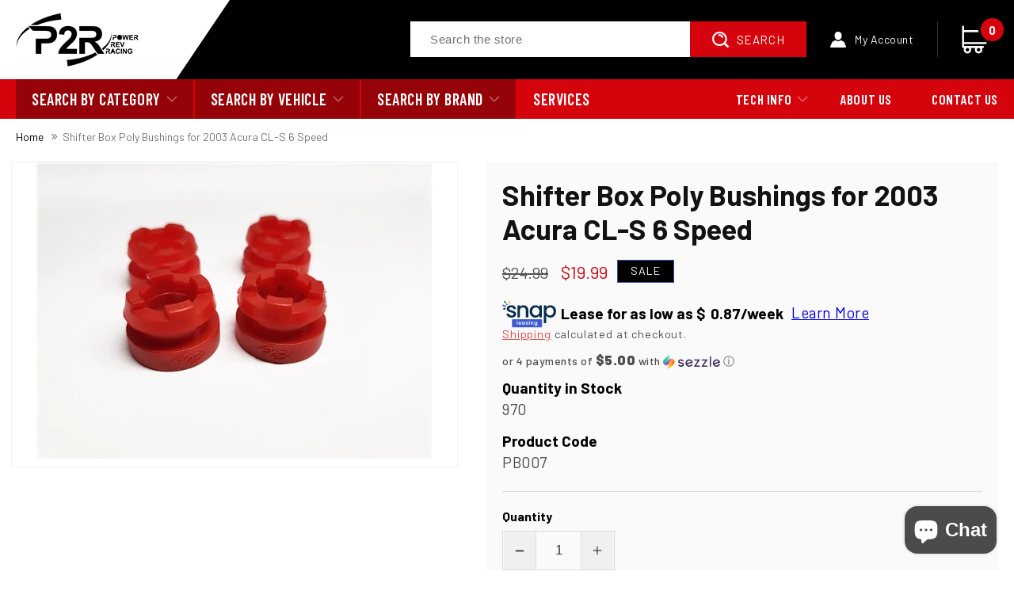

--- FILE ---
content_type: text/html; charset=utf-8
request_url: https://powerrevracing.com/products/shifter-box-poly-bushing-for-2003-acura-cl-s-6
body_size: 50539
content:
<!doctype html>
<html class="no-js" lang="en">
  <head>
  <meta name="google-site-verification" content="A1CmrolB3dr9WGeP4C1H768umSCZeYf6QycAorHhJqI" />
    <meta charset="utf-8">
    <meta http-equiv="X-UA-Compatible" content="IE=edge">
    <meta name="viewport" content="width=device-width,initial-scale=1">
    <meta name="theme-color" content="">
    <link rel="canonical" href="https://powerrevracing.com/products/shifter-box-poly-bushing-for-2003-acura-cl-s-6">
    <link rel="preconnect" href="https://cdn.shopify.com" crossorigin><link rel="icon" type="image/png" href="//powerrevracing.com/cdn/shop/files/favicon.jpg?crop=center&height=32&v=1667554723&width=32"><link rel="preconnect" href="https://fonts.shopifycdn.com" crossorigin><title>
      Shifter Box Poly Bushings for 2003 Acura CL-S 6 Speed
 &ndash; P2R Power Rev Racing</title>

    
      <meta name="description" content="DescriptionSet of 4 polyurethane bushings for the 2003 Acura CL-S 6 shifter box.Stiff 95A durometer will remove the sloppy feeling from worn rubber bushings. Also better than going solid as it leaves a little bit of flex to reduce the stress that the shifter box normally encounters from solid bushings.">
    

    

<meta property="og:site_name" content="P2R Power Rev Racing">
<meta property="og:url" content="https://powerrevracing.com/products/shifter-box-poly-bushing-for-2003-acura-cl-s-6">
<meta property="og:title" content="Shifter Box Poly Bushings for 2003 Acura CL-S 6 Speed">
<meta property="og:type" content="product">
<meta property="og:description" content="DescriptionSet of 4 polyurethane bushings for the 2003 Acura CL-S 6 shifter box.Stiff 95A durometer will remove the sloppy feeling from worn rubber bushings. Also better than going solid as it leaves a little bit of flex to reduce the stress that the shifter box normally encounters from solid bushings."><meta property="og:image" content="http://powerrevracing.com/cdn/shop/products/PB007-2.jpg?v=1670327756">
  <meta property="og:image:secure_url" content="https://powerrevracing.com/cdn/shop/products/PB007-2.jpg?v=1670327756">
  <meta property="og:image:width" content="500">
  <meta property="og:image:height" content="375"><meta property="og:price:amount" content="19.99">
  <meta property="og:price:currency" content="USD"><meta name="twitter:card" content="summary_large_image">
<meta name="twitter:title" content="Shifter Box Poly Bushings for 2003 Acura CL-S 6 Speed">
<meta name="twitter:description" content="DescriptionSet of 4 polyurethane bushings for the 2003 Acura CL-S 6 shifter box.Stiff 95A durometer will remove the sloppy feeling from worn rubber bushings. Also better than going solid as it leaves a little bit of flex to reduce the stress that the shifter box normally encounters from solid bushings.">

    <script src="https://code.jquery.com/jquery-3.6.0.min.js" integrity="sha256-/xUj+3OJU5yExlq6GSYGSHk7tPXikynS7ogEvDej/m4=" crossorigin="anonymous"></script>
    <script src="//powerrevracing.com/cdn/shop/t/7/assets/global.js?v=156665989394321858371731425863" defer="defer"></script>
    <script>window.performance && window.performance.mark && window.performance.mark('shopify.content_for_header.start');</script><meta name="google-site-verification" content="A1CmrolB3dr9WGeP4C1H768umSCZeYf6QycAorHhJqI">
<meta id="shopify-digital-wallet" name="shopify-digital-wallet" content="/66241397021/digital_wallets/dialog">
<meta name="shopify-checkout-api-token" content="0105faf82df6c3cff529cefbc8997504">
<meta id="in-context-paypal-metadata" data-shop-id="66241397021" data-venmo-supported="true" data-environment="production" data-locale="en_US" data-paypal-v4="true" data-currency="USD">
<link rel="alternate" hreflang="x-default" href="https://powerrevracing.com/products/shifter-box-poly-bushing-for-2003-acura-cl-s-6">
<link rel="alternate" hreflang="en-CA" href="https://powerrevracing.com/en-ca/products/shifter-box-poly-bushing-for-2003-acura-cl-s-6">
<link rel="alternate" hreflang="en-MX" href="https://powerrevracing.com/en-ca/products/shifter-box-poly-bushing-for-2003-acura-cl-s-6">
<link rel="alternate" hreflang="en-US" href="https://powerrevracing.com/products/shifter-box-poly-bushing-for-2003-acura-cl-s-6">
<link rel="alternate" type="application/json+oembed" href="https://powerrevracing.com/products/shifter-box-poly-bushing-for-2003-acura-cl-s-6.oembed">
<script async="async" src="/checkouts/internal/preloads.js?locale=en-US"></script>
<link rel="preconnect" href="https://shop.app" crossorigin="anonymous">
<script async="async" src="https://shop.app/checkouts/internal/preloads.js?locale=en-US&shop_id=66241397021" crossorigin="anonymous"></script>
<script id="apple-pay-shop-capabilities" type="application/json">{"shopId":66241397021,"countryCode":"US","currencyCode":"USD","merchantCapabilities":["supports3DS"],"merchantId":"gid:\/\/shopify\/Shop\/66241397021","merchantName":"P2R Power Rev Racing","requiredBillingContactFields":["postalAddress","email","phone"],"requiredShippingContactFields":["postalAddress","email","phone"],"shippingType":"shipping","supportedNetworks":["visa","masterCard","amex","discover","elo","jcb"],"total":{"type":"pending","label":"P2R Power Rev Racing","amount":"1.00"},"shopifyPaymentsEnabled":true,"supportsSubscriptions":true}</script>
<script id="shopify-features" type="application/json">{"accessToken":"0105faf82df6c3cff529cefbc8997504","betas":["rich-media-storefront-analytics"],"domain":"powerrevracing.com","predictiveSearch":true,"shopId":66241397021,"locale":"en"}</script>
<script>var Shopify = Shopify || {};
Shopify.shop = "powerrevracing-com.myshopify.com";
Shopify.locale = "en";
Shopify.currency = {"active":"USD","rate":"1.0"};
Shopify.country = "US";
Shopify.theme = {"name":"REBUY LAUNCH ","id":173688520989,"schema_name":"Dawn","schema_version":"7.0.1","theme_store_id":887,"role":"main"};
Shopify.theme.handle = "null";
Shopify.theme.style = {"id":null,"handle":null};
Shopify.cdnHost = "powerrevracing.com/cdn";
Shopify.routes = Shopify.routes || {};
Shopify.routes.root = "/";</script>
<script type="module">!function(o){(o.Shopify=o.Shopify||{}).modules=!0}(window);</script>
<script>!function(o){function n(){var o=[];function n(){o.push(Array.prototype.slice.apply(arguments))}return n.q=o,n}var t=o.Shopify=o.Shopify||{};t.loadFeatures=n(),t.autoloadFeatures=n()}(window);</script>
<script>
  window.ShopifyPay = window.ShopifyPay || {};
  window.ShopifyPay.apiHost = "shop.app\/pay";
  window.ShopifyPay.redirectState = null;
</script>
<script id="shop-js-analytics" type="application/json">{"pageType":"product"}</script>
<script defer="defer" async type="module" src="//powerrevracing.com/cdn/shopifycloud/shop-js/modules/v2/client.init-shop-cart-sync_BApSsMSl.en.esm.js"></script>
<script defer="defer" async type="module" src="//powerrevracing.com/cdn/shopifycloud/shop-js/modules/v2/chunk.common_CBoos6YZ.esm.js"></script>
<script type="module">
  await import("//powerrevracing.com/cdn/shopifycloud/shop-js/modules/v2/client.init-shop-cart-sync_BApSsMSl.en.esm.js");
await import("//powerrevracing.com/cdn/shopifycloud/shop-js/modules/v2/chunk.common_CBoos6YZ.esm.js");

  window.Shopify.SignInWithShop?.initShopCartSync?.({"fedCMEnabled":true,"windoidEnabled":true});

</script>
<script defer="defer" async type="module" src="//powerrevracing.com/cdn/shopifycloud/shop-js/modules/v2/client.payment-terms_BHOWV7U_.en.esm.js"></script>
<script defer="defer" async type="module" src="//powerrevracing.com/cdn/shopifycloud/shop-js/modules/v2/chunk.common_CBoos6YZ.esm.js"></script>
<script defer="defer" async type="module" src="//powerrevracing.com/cdn/shopifycloud/shop-js/modules/v2/chunk.modal_Bu1hFZFC.esm.js"></script>
<script type="module">
  await import("//powerrevracing.com/cdn/shopifycloud/shop-js/modules/v2/client.payment-terms_BHOWV7U_.en.esm.js");
await import("//powerrevracing.com/cdn/shopifycloud/shop-js/modules/v2/chunk.common_CBoos6YZ.esm.js");
await import("//powerrevracing.com/cdn/shopifycloud/shop-js/modules/v2/chunk.modal_Bu1hFZFC.esm.js");

  
</script>
<script>
  window.Shopify = window.Shopify || {};
  if (!window.Shopify.featureAssets) window.Shopify.featureAssets = {};
  window.Shopify.featureAssets['shop-js'] = {"shop-cart-sync":["modules/v2/client.shop-cart-sync_DJczDl9f.en.esm.js","modules/v2/chunk.common_CBoos6YZ.esm.js"],"init-fed-cm":["modules/v2/client.init-fed-cm_BzwGC0Wi.en.esm.js","modules/v2/chunk.common_CBoos6YZ.esm.js"],"init-windoid":["modules/v2/client.init-windoid_BS26ThXS.en.esm.js","modules/v2/chunk.common_CBoos6YZ.esm.js"],"init-shop-email-lookup-coordinator":["modules/v2/client.init-shop-email-lookup-coordinator_DFwWcvrS.en.esm.js","modules/v2/chunk.common_CBoos6YZ.esm.js"],"shop-cash-offers":["modules/v2/client.shop-cash-offers_DthCPNIO.en.esm.js","modules/v2/chunk.common_CBoos6YZ.esm.js","modules/v2/chunk.modal_Bu1hFZFC.esm.js"],"shop-button":["modules/v2/client.shop-button_D_JX508o.en.esm.js","modules/v2/chunk.common_CBoos6YZ.esm.js"],"shop-toast-manager":["modules/v2/client.shop-toast-manager_tEhgP2F9.en.esm.js","modules/v2/chunk.common_CBoos6YZ.esm.js"],"avatar":["modules/v2/client.avatar_BTnouDA3.en.esm.js"],"pay-button":["modules/v2/client.pay-button_BuNmcIr_.en.esm.js","modules/v2/chunk.common_CBoos6YZ.esm.js"],"init-shop-cart-sync":["modules/v2/client.init-shop-cart-sync_BApSsMSl.en.esm.js","modules/v2/chunk.common_CBoos6YZ.esm.js"],"shop-login-button":["modules/v2/client.shop-login-button_DwLgFT0K.en.esm.js","modules/v2/chunk.common_CBoos6YZ.esm.js","modules/v2/chunk.modal_Bu1hFZFC.esm.js"],"init-customer-accounts-sign-up":["modules/v2/client.init-customer-accounts-sign-up_TlVCiykN.en.esm.js","modules/v2/client.shop-login-button_DwLgFT0K.en.esm.js","modules/v2/chunk.common_CBoos6YZ.esm.js","modules/v2/chunk.modal_Bu1hFZFC.esm.js"],"init-shop-for-new-customer-accounts":["modules/v2/client.init-shop-for-new-customer-accounts_DrjXSI53.en.esm.js","modules/v2/client.shop-login-button_DwLgFT0K.en.esm.js","modules/v2/chunk.common_CBoos6YZ.esm.js","modules/v2/chunk.modal_Bu1hFZFC.esm.js"],"init-customer-accounts":["modules/v2/client.init-customer-accounts_C0Oh2ljF.en.esm.js","modules/v2/client.shop-login-button_DwLgFT0K.en.esm.js","modules/v2/chunk.common_CBoos6YZ.esm.js","modules/v2/chunk.modal_Bu1hFZFC.esm.js"],"shop-follow-button":["modules/v2/client.shop-follow-button_C5D3XtBb.en.esm.js","modules/v2/chunk.common_CBoos6YZ.esm.js","modules/v2/chunk.modal_Bu1hFZFC.esm.js"],"checkout-modal":["modules/v2/client.checkout-modal_8TC_1FUY.en.esm.js","modules/v2/chunk.common_CBoos6YZ.esm.js","modules/v2/chunk.modal_Bu1hFZFC.esm.js"],"lead-capture":["modules/v2/client.lead-capture_D-pmUjp9.en.esm.js","modules/v2/chunk.common_CBoos6YZ.esm.js","modules/v2/chunk.modal_Bu1hFZFC.esm.js"],"shop-login":["modules/v2/client.shop-login_BmtnoEUo.en.esm.js","modules/v2/chunk.common_CBoos6YZ.esm.js","modules/v2/chunk.modal_Bu1hFZFC.esm.js"],"payment-terms":["modules/v2/client.payment-terms_BHOWV7U_.en.esm.js","modules/v2/chunk.common_CBoos6YZ.esm.js","modules/v2/chunk.modal_Bu1hFZFC.esm.js"]};
</script>
<script>(function() {
  var isLoaded = false;
  function asyncLoad() {
    if (isLoaded) return;
    isLoaded = true;
    var urls = ["https:\/\/services.nofraud.com\/js\/device.js?shop=powerrevracing-com.myshopify.com","https:\/\/cdn.hextom.com\/js\/eventpromotionbar.js?shop=powerrevracing-com.myshopify.com"];
    for (var i = 0; i < urls.length; i++) {
      var s = document.createElement('script');
      s.type = 'text/javascript';
      s.async = true;
      s.src = urls[i];
      var x = document.getElementsByTagName('script')[0];
      x.parentNode.insertBefore(s, x);
    }
  };
  if(window.attachEvent) {
    window.attachEvent('onload', asyncLoad);
  } else {
    window.addEventListener('load', asyncLoad, false);
  }
})();</script>
<script id="__st">var __st={"a":66241397021,"offset":-18000,"reqid":"d706bd01-7224-40db-8091-72386f6d0c11-1768914903","pageurl":"powerrevracing.com\/products\/shifter-box-poly-bushing-for-2003-acura-cl-s-6","u":"9c661f3a0e07","p":"product","rtyp":"product","rid":8028507603229};</script>
<script>window.ShopifyPaypalV4VisibilityTracking = true;</script>
<script id="captcha-bootstrap">!function(){'use strict';const t='contact',e='account',n='new_comment',o=[[t,t],['blogs',n],['comments',n],[t,'customer']],c=[[e,'customer_login'],[e,'guest_login'],[e,'recover_customer_password'],[e,'create_customer']],r=t=>t.map((([t,e])=>`form[action*='/${t}']:not([data-nocaptcha='true']) input[name='form_type'][value='${e}']`)).join(','),a=t=>()=>t?[...document.querySelectorAll(t)].map((t=>t.form)):[];function s(){const t=[...o],e=r(t);return a(e)}const i='password',u='form_key',d=['recaptcha-v3-token','g-recaptcha-response','h-captcha-response',i],f=()=>{try{return window.sessionStorage}catch{return}},m='__shopify_v',_=t=>t.elements[u];function p(t,e,n=!1){try{const o=window.sessionStorage,c=JSON.parse(o.getItem(e)),{data:r}=function(t){const{data:e,action:n}=t;return t[m]||n?{data:e,action:n}:{data:t,action:n}}(c);for(const[e,n]of Object.entries(r))t.elements[e]&&(t.elements[e].value=n);n&&o.removeItem(e)}catch(o){console.error('form repopulation failed',{error:o})}}const l='form_type',E='cptcha';function T(t){t.dataset[E]=!0}const w=window,h=w.document,L='Shopify',v='ce_forms',y='captcha';let A=!1;((t,e)=>{const n=(g='f06e6c50-85a8-45c8-87d0-21a2b65856fe',I='https://cdn.shopify.com/shopifycloud/storefront-forms-hcaptcha/ce_storefront_forms_captcha_hcaptcha.v1.5.2.iife.js',D={infoText:'Protected by hCaptcha',privacyText:'Privacy',termsText:'Terms'},(t,e,n)=>{const o=w[L][v],c=o.bindForm;if(c)return c(t,g,e,D).then(n);var r;o.q.push([[t,g,e,D],n]),r=I,A||(h.body.append(Object.assign(h.createElement('script'),{id:'captcha-provider',async:!0,src:r})),A=!0)});var g,I,D;w[L]=w[L]||{},w[L][v]=w[L][v]||{},w[L][v].q=[],w[L][y]=w[L][y]||{},w[L][y].protect=function(t,e){n(t,void 0,e),T(t)},Object.freeze(w[L][y]),function(t,e,n,w,h,L){const[v,y,A,g]=function(t,e,n){const i=e?o:[],u=t?c:[],d=[...i,...u],f=r(d),m=r(i),_=r(d.filter((([t,e])=>n.includes(e))));return[a(f),a(m),a(_),s()]}(w,h,L),I=t=>{const e=t.target;return e instanceof HTMLFormElement?e:e&&e.form},D=t=>v().includes(t);t.addEventListener('submit',(t=>{const e=I(t);if(!e)return;const n=D(e)&&!e.dataset.hcaptchaBound&&!e.dataset.recaptchaBound,o=_(e),c=g().includes(e)&&(!o||!o.value);(n||c)&&t.preventDefault(),c&&!n&&(function(t){try{if(!f())return;!function(t){const e=f();if(!e)return;const n=_(t);if(!n)return;const o=n.value;o&&e.removeItem(o)}(t);const e=Array.from(Array(32),(()=>Math.random().toString(36)[2])).join('');!function(t,e){_(t)||t.append(Object.assign(document.createElement('input'),{type:'hidden',name:u})),t.elements[u].value=e}(t,e),function(t,e){const n=f();if(!n)return;const o=[...t.querySelectorAll(`input[type='${i}']`)].map((({name:t})=>t)),c=[...d,...o],r={};for(const[a,s]of new FormData(t).entries())c.includes(a)||(r[a]=s);n.setItem(e,JSON.stringify({[m]:1,action:t.action,data:r}))}(t,e)}catch(e){console.error('failed to persist form',e)}}(e),e.submit())}));const S=(t,e)=>{t&&!t.dataset[E]&&(n(t,e.some((e=>e===t))),T(t))};for(const o of['focusin','change'])t.addEventListener(o,(t=>{const e=I(t);D(e)&&S(e,y())}));const B=e.get('form_key'),M=e.get(l),P=B&&M;t.addEventListener('DOMContentLoaded',(()=>{const t=y();if(P)for(const e of t)e.elements[l].value===M&&p(e,B);[...new Set([...A(),...v().filter((t=>'true'===t.dataset.shopifyCaptcha))])].forEach((e=>S(e,t)))}))}(h,new URLSearchParams(w.location.search),n,t,e,['guest_login'])})(!0,!0)}();</script>
<script integrity="sha256-4kQ18oKyAcykRKYeNunJcIwy7WH5gtpwJnB7kiuLZ1E=" data-source-attribution="shopify.loadfeatures" defer="defer" src="//powerrevracing.com/cdn/shopifycloud/storefront/assets/storefront/load_feature-a0a9edcb.js" crossorigin="anonymous"></script>
<script crossorigin="anonymous" defer="defer" src="//powerrevracing.com/cdn/shopifycloud/storefront/assets/shopify_pay/storefront-65b4c6d7.js?v=20250812"></script>
<script data-source-attribution="shopify.dynamic_checkout.dynamic.init">var Shopify=Shopify||{};Shopify.PaymentButton=Shopify.PaymentButton||{isStorefrontPortableWallets:!0,init:function(){window.Shopify.PaymentButton.init=function(){};var t=document.createElement("script");t.src="https://powerrevracing.com/cdn/shopifycloud/portable-wallets/latest/portable-wallets.en.js",t.type="module",document.head.appendChild(t)}};
</script>
<script data-source-attribution="shopify.dynamic_checkout.buyer_consent">
  function portableWalletsHideBuyerConsent(e){var t=document.getElementById("shopify-buyer-consent"),n=document.getElementById("shopify-subscription-policy-button");t&&n&&(t.classList.add("hidden"),t.setAttribute("aria-hidden","true"),n.removeEventListener("click",e))}function portableWalletsShowBuyerConsent(e){var t=document.getElementById("shopify-buyer-consent"),n=document.getElementById("shopify-subscription-policy-button");t&&n&&(t.classList.remove("hidden"),t.removeAttribute("aria-hidden"),n.addEventListener("click",e))}window.Shopify?.PaymentButton&&(window.Shopify.PaymentButton.hideBuyerConsent=portableWalletsHideBuyerConsent,window.Shopify.PaymentButton.showBuyerConsent=portableWalletsShowBuyerConsent);
</script>
<script>
  function portableWalletsCleanup(e){e&&e.src&&console.error("Failed to load portable wallets script "+e.src);var t=document.querySelectorAll("shopify-accelerated-checkout .shopify-payment-button__skeleton, shopify-accelerated-checkout-cart .wallet-cart-button__skeleton"),e=document.getElementById("shopify-buyer-consent");for(let e=0;e<t.length;e++)t[e].remove();e&&e.remove()}function portableWalletsNotLoadedAsModule(e){e instanceof ErrorEvent&&"string"==typeof e.message&&e.message.includes("import.meta")&&"string"==typeof e.filename&&e.filename.includes("portable-wallets")&&(window.removeEventListener("error",portableWalletsNotLoadedAsModule),window.Shopify.PaymentButton.failedToLoad=e,"loading"===document.readyState?document.addEventListener("DOMContentLoaded",window.Shopify.PaymentButton.init):window.Shopify.PaymentButton.init())}window.addEventListener("error",portableWalletsNotLoadedAsModule);
</script>

<script type="module" src="https://powerrevracing.com/cdn/shopifycloud/portable-wallets/latest/portable-wallets.en.js" onError="portableWalletsCleanup(this)" crossorigin="anonymous"></script>
<script nomodule>
  document.addEventListener("DOMContentLoaded", portableWalletsCleanup);
</script>

<script id='scb4127' type='text/javascript' async='' src='https://powerrevracing.com/cdn/shopifycloud/privacy-banner/storefront-banner.js'></script><link id="shopify-accelerated-checkout-styles" rel="stylesheet" media="screen" href="https://powerrevracing.com/cdn/shopifycloud/portable-wallets/latest/accelerated-checkout-backwards-compat.css" crossorigin="anonymous">
<style id="shopify-accelerated-checkout-cart">
        #shopify-buyer-consent {
  margin-top: 1em;
  display: inline-block;
  width: 100%;
}

#shopify-buyer-consent.hidden {
  display: none;
}

#shopify-subscription-policy-button {
  background: none;
  border: none;
  padding: 0;
  text-decoration: underline;
  font-size: inherit;
  cursor: pointer;
}

#shopify-subscription-policy-button::before {
  box-shadow: none;
}

      </style>
<script id="sections-script" data-sections="header,footer" defer="defer" src="//powerrevracing.com/cdn/shop/t/7/compiled_assets/scripts.js?v=2642"></script>
<script>window.performance && window.performance.mark && window.performance.mark('shopify.content_for_header.end');</script>


    <style data-shopify>
      @font-face {
  font-family: Assistant;
  font-weight: 400;
  font-style: normal;
  font-display: swap;
  src: url("//powerrevracing.com/cdn/fonts/assistant/assistant_n4.9120912a469cad1cc292572851508ca49d12e768.woff2") format("woff2"),
       url("//powerrevracing.com/cdn/fonts/assistant/assistant_n4.6e9875ce64e0fefcd3f4446b7ec9036b3ddd2985.woff") format("woff");
}

      @font-face {
  font-family: Assistant;
  font-weight: 700;
  font-style: normal;
  font-display: swap;
  src: url("//powerrevracing.com/cdn/fonts/assistant/assistant_n7.bf44452348ec8b8efa3aa3068825305886b1c83c.woff2") format("woff2"),
       url("//powerrevracing.com/cdn/fonts/assistant/assistant_n7.0c887fee83f6b3bda822f1150b912c72da0f7b64.woff") format("woff");
}

      
      
      @font-face {
  font-family: Assistant;
  font-weight: 400;
  font-style: normal;
  font-display: swap;
  src: url("//powerrevracing.com/cdn/fonts/assistant/assistant_n4.9120912a469cad1cc292572851508ca49d12e768.woff2") format("woff2"),
       url("//powerrevracing.com/cdn/fonts/assistant/assistant_n4.6e9875ce64e0fefcd3f4446b7ec9036b3ddd2985.woff") format("woff");
}


      :root {
        --font-body-family: Assistant, sans-serif;
        --font-body-style: normal;
        --font-body-weight: 400;
        --font-body-weight-bold: 700;

        --font-heading-family: Assistant, sans-serif;
        --font-heading-style: normal;
        --font-heading-weight: 400;

        --font-body-scale: 1.2;
        --font-heading-scale: 0.8333333333333334;

        --color-base-text: 18, 18, 18;
        --color-shadow: 18, 18, 18;
        --color-base-background-1: 255, 255, 255;
        --color-base-background-2: 243, 243, 243;
        --color-base-solid-button-labels: 255, 255, 255;
        --color-base-outline-button-labels: 226, 33, 32;
        --color-base-accent-1: 213, 3, 11;
        --color-base-accent-2: 51, 79, 180;
        --payment-terms-background-color: #ffffff;

        --gradient-base-background-1: #ffffff;
        --gradient-base-background-2: #f3f3f3;
        --gradient-base-accent-1: #d5030b;
        --gradient-base-accent-2: #334fb4;

        --media-padding: px;
        --media-border-opacity: 0.05;
        --media-border-width: 1px;
        --media-radius: 0px;
        --media-shadow-opacity: 0.0;
        --media-shadow-horizontal-offset: 0px;
        --media-shadow-vertical-offset: 4px;
        --media-shadow-blur-radius: 5px;
        --media-shadow-visible: 0;

        --page-width: 164rem;
        --page-width-margin: 0rem;

        --product-card-image-padding: 2.0rem;
        --product-card-corner-radius: 0.0rem;
        --product-card-text-alignment: center;
        --product-card-border-width: 0.0rem;
        --product-card-border-opacity: 0.0;
        --product-card-shadow-opacity: 0.0;
        --product-card-shadow-visible: 0;
        --product-card-shadow-horizontal-offset: 0.0rem;
        --product-card-shadow-vertical-offset: 0.4rem;
        --product-card-shadow-blur-radius: 0.5rem;

        --collection-card-image-padding: 0.0rem;
        --collection-card-corner-radius: 0.0rem;
        --collection-card-text-alignment: left;
        --collection-card-border-width: 0.0rem;
        --collection-card-border-opacity: 0.1;
        --collection-card-shadow-opacity: 0.0;
        --collection-card-shadow-visible: 0;
        --collection-card-shadow-horizontal-offset: 0.0rem;
        --collection-card-shadow-vertical-offset: 0.4rem;
        --collection-card-shadow-blur-radius: 0.5rem;

        --blog-card-image-padding: 0.0rem;
        --blog-card-corner-radius: 0.0rem;
        --blog-card-text-alignment: left;
        --blog-card-border-width: 0.0rem;
        --blog-card-border-opacity: 0.1;
        --blog-card-shadow-opacity: 0.0;
        --blog-card-shadow-visible: 0;
        --blog-card-shadow-horizontal-offset: 0.0rem;
        --blog-card-shadow-vertical-offset: 0.4rem;
        --blog-card-shadow-blur-radius: 0.5rem;

        --badge-corner-radius: 4.0rem;

        --popup-border-width: 2px;
        --popup-border-opacity: 0.1;
        --popup-corner-radius: 0px;
        --popup-shadow-opacity: 0.0;
        --popup-shadow-horizontal-offset: 0px;
        --popup-shadow-vertical-offset: 4px;
        --popup-shadow-blur-radius: 5px;

        --drawer-border-width: 1px;
        --drawer-border-opacity: 0.1;
        --drawer-shadow-opacity: 0.0;
        --drawer-shadow-horizontal-offset: 0px;
        --drawer-shadow-vertical-offset: 4px;
        --drawer-shadow-blur-radius: 5px;

        --spacing-sections-desktop: 20px;
        --spacing-sections-mobile: 20px;

        --grid-desktop-vertical-spacing: 12px;
        --grid-desktop-horizontal-spacing: 12px;
        --grid-mobile-vertical-spacing: 6px;
        --grid-mobile-horizontal-spacing: 6px;

        --text-boxes-border-opacity: 0.1;
        --text-boxes-border-width: 0px;
        --text-boxes-radius: 0px;
        --text-boxes-shadow-opacity: 0.0;
        --text-boxes-shadow-visible: 0;
        --text-boxes-shadow-horizontal-offset: 0px;
        --text-boxes-shadow-vertical-offset: 4px;
        --text-boxes-shadow-blur-radius: 5px;

        --buttons-radius: 0px;
        --buttons-radius-outset: 0px;
        --buttons-border-width: 1px;
        --buttons-border-opacity: 1.0;
        --buttons-shadow-opacity: 0.0;
        --buttons-shadow-visible: 0;
        --buttons-shadow-horizontal-offset: 0px;
        --buttons-shadow-vertical-offset: 4px;
        --buttons-shadow-blur-radius: 5px;
        --buttons-border-offset: 0px;

        --inputs-radius: 0px;
        --inputs-border-width: 1px;
        --inputs-border-opacity: 0.55;
        --inputs-shadow-opacity: 0.0;
        --inputs-shadow-horizontal-offset: 0px;
        --inputs-margin-offset: 0px;
        --inputs-shadow-vertical-offset: 4px;
        --inputs-shadow-blur-radius: 5px;
        --inputs-radius-outset: 0px;

        --variant-pills-radius: 22px;
        --variant-pills-border-width: 3px;
        --variant-pills-border-opacity: 0.55;
        --variant-pills-shadow-opacity: 0.0;
        --variant-pills-shadow-horizontal-offset: 0px;
        --variant-pills-shadow-vertical-offset: 4px;
        --variant-pills-shadow-blur-radius: 5px;
      }

      *,
      *::before,
      *::after {
        box-sizing: inherit;
      }

      html {
        box-sizing: border-box;
        font-size: calc(var(--font-body-scale) * 62.5%);
        height: 100%;
      }

      body {
        display: grid;
        grid-template-rows: auto auto 1fr auto;
        grid-template-columns: 100%;
        min-height: 100%;
        margin: 0;
        font-size: 1.5rem;
        letter-spacing: 0.06rem;
        line-height: calc(1 + 0.8 / var(--font-body-scale));
        font-family: var(--font-body-family);
        font-style: var(--font-body-style);
        font-weight: var(--font-body-weight);
      }

      @media screen and (min-width: 750px) {
        body {
          font-size: 1.6rem;
        }
      }
    </style>

    <link href="//powerrevracing.com/cdn/shop/t/7/assets/base.css?v=46757544028549654671765465327" rel="stylesheet" type="text/css" media="all" />
    <link href="//powerrevracing.com/cdn/shop/t/7/assets/custom.css?v=137614301064674465091731425863" rel="stylesheet" type="text/css" media="all" />
<link rel="preload" as="font" href="//powerrevracing.com/cdn/fonts/assistant/assistant_n4.9120912a469cad1cc292572851508ca49d12e768.woff2" type="font/woff2" crossorigin><link rel="preload" as="font" href="//powerrevracing.com/cdn/fonts/assistant/assistant_n4.9120912a469cad1cc292572851508ca49d12e768.woff2" type="font/woff2" crossorigin><link rel="stylesheet" href="//powerrevracing.com/cdn/shop/t/7/assets/component-predictive-search.css?v=83512081251802922551731425863" media="print" onload="this.media='all'"><script>document.documentElement.className = document.documentElement.className.replace('no-js', 'js');
    if (Shopify.designMode) {
      document.documentElement.classList.add('shopify-design-mode');
    }
    </script>

    <script>
    if (typeof window.csapps === 'undefined') {
        
        
        window.csapps = {
            shop_slug: "powerrevracing-com",
            store_id: "powerrevracing-com.myshopify.com",
            store_domain: "powerrevracing.com",
            money_format: "${{amount}}",
            cart: null,
            product: null,
            product_collections: null,
            product_variants: null,
            is_volume_discount: null,
            is_bundle_discount: null,
            bundle_class: '.aiod-bundle-discount-wrap',
            product_id: null,
            page_type: null,
            vd_url: 'https://aiod.cirkleinc.com',
            proxy_version: 'aiodPro',
            customer: null,
            currency_symbol: "$",
            currency_code: 'USD',
            aiod_root_url: '',
            call_by_dev: '',
            aiod_lang_code: 'en',
        }
        window.csapps.page_type = "index";
        
        
        window.csapps.cart = {"note":null,"attributes":{},"original_total_price":0,"total_price":0,"total_discount":0,"total_weight":0.0,"item_count":0,"items":[],"requires_shipping":false,"currency":"USD","items_subtotal_price":0,"cart_level_discount_applications":[],"checkout_charge_amount":0}
        if (typeof window.csapps.cart.items == "object") {
            for (var i = 0; i < window.csapps.cart.items.length; i++) {
                ["sku", "grams", "vendor", "url", "image", "handle", "requires_shipping", "product_type", "product_description"].map(function (a) {
                    delete window.csapps.cart.items[i][a]
                })
            }
        }
        window.csapps.cart_collections = {}
        

        
window.csapps.page_type = "product"
        window.csapps.product_id = "8028507603229";
        window.csapps.product = {"id":8028507603229,"title":"Shifter Box Poly Bushings for 2003 Acura CL-S 6 Speed","handle":"shifter-box-poly-bushing-for-2003-acura-cl-s-6","description":"\u003cdiv class=\"productdescriptionshort\"\u003e\u003c\/div\u003e\u003ch6\u003eDescription\u003c\/h6\u003e\u003cdiv class=\"productdescription\"\u003eSet of 4 polyurethane bushings for the 2003 Acura CL-S 6 shifter box.\u003cbr\u003eStiff 95A durometer will remove the sloppy feeling from worn rubber bushings.   Also better than going solid as it leaves a little bit of flex to reduce the stress that the shifter box normally encounters from solid bushings.\u003c\/div\u003e\u003cdiv class=\"productdescription_abovepricing\"\u003e\u003c\/div\u003e","published_at":"2022-12-06T06:52:30-05:00","created_at":"2022-12-06T06:52:30-05:00","vendor":"P2R Power Rev Racing","type":"","tags":["01-03 - TL - ACURA","acura-2003-cl-drivetrain-esi5870062"],"price":1999,"price_min":1999,"price_max":1999,"available":true,"price_varies":false,"compare_at_price":2499,"compare_at_price_min":2499,"compare_at_price_max":2499,"compare_at_price_varies":false,"variants":[{"id":44065708179741,"title":"Default Title","option1":"Default Title","option2":null,"option3":null,"sku":"PB007","requires_shipping":true,"taxable":true,"featured_image":null,"available":true,"name":"Shifter Box Poly Bushings for 2003 Acura CL-S 6 Speed","public_title":null,"options":["Default Title"],"price":1999,"weight":85,"compare_at_price":2499,"inventory_management":"shopify","barcode":"","requires_selling_plan":false,"selling_plan_allocations":[],"quantity_rule":{"min":1,"max":null,"increment":1}}],"images":["\/\/powerrevracing.com\/cdn\/shop\/products\/PB007-2.jpg?v=1670327756"],"featured_image":"\/\/powerrevracing.com\/cdn\/shop\/products\/PB007-2.jpg?v=1670327756","options":["Title"],"media":[{"alt":"Shifter Box Poly Bushings for 2003 Acura CL-S 6 Speed","id":32301091356957,"position":1,"preview_image":{"aspect_ratio":1.333,"height":375,"width":500,"src":"\/\/powerrevracing.com\/cdn\/shop\/products\/PB007-2.jpg?v=1670327756"},"aspect_ratio":1.333,"height":375,"media_type":"image","src":"\/\/powerrevracing.com\/cdn\/shop\/products\/PB007-2.jpg?v=1670327756","width":500}],"requires_selling_plan":false,"selling_plan_groups":[],"content":"\u003cdiv class=\"productdescriptionshort\"\u003e\u003c\/div\u003e\u003ch6\u003eDescription\u003c\/h6\u003e\u003cdiv class=\"productdescription\"\u003eSet of 4 polyurethane bushings for the 2003 Acura CL-S 6 shifter box.\u003cbr\u003eStiff 95A durometer will remove the sloppy feeling from worn rubber bushings.   Also better than going solid as it leaves a little bit of flex to reduce the stress that the shifter box normally encounters from solid bushings.\u003c\/div\u003e\u003cdiv class=\"productdescription_abovepricing\"\u003e\u003c\/div\u003e"}

            window.csapps.product_collection = []
        
        window.csapps.product_collection.push(427195924765)
        

        window.csapps.product_variant = []
        
        window.csapps.product_variant.push(44065708179741)
        

        window.csapps.product_collections = window.csapps.product_collection.toString();
        window.csapps.product_variants = window.csapps.product_variant.toString();
        

        
        
        window.csapps.collection_id = "00000000";
        

        window.csapps.settings = {"installation":{"type":"9","type_text":"Installation","setting":{"installation_setting":"mapping","mapping_class_setting":{"cart_subtotal":"","cart_form_outlet":"","cart_line_item_outer":"","cart_product_item_price":"","cart_product_line_item_total":"","cart_display_the_summery_on_line_item":"","display_volume_message_on_cart_line_item":""}}},"discount":{"type":"4","type_text":"Discount","setting":{"apply_multiple_discount":"no","multi_currency":"percentage_based","apply_discount":"draft_order","apply_discount_on":"line_items","discount_code_prefix":"CSAIOD","offer_title":"DISCOUNT_OFFERS","bogo_buys":"yes","bogo_buys_count_in_other":"yes","free_shipping_text":"Free_Shipping","discount_code_box":"disable","show_bogo_popup_first_time_only":"yes","show_free_gift_popup_first_time_only":"yes","discount_code_auto_apply_on_refresh":"yes","bogo_auto_add_to_cart":"no","free_gift_auto_add_to_cart":"no","apply_multiple_code":"no","enable_shopify_discount_code":"both","add_order_tag":"yes","discount_code_life":"1","sales_channel":"both","customer_group_condition":"OR","customer_tag_condition":"OR","draft_invoice_from_email":"","draft_invoice_subject":"","disable_wholesale_price":"yes","count_gift_cart_product":"yes","invoice_url_recheck":"no","free_gift_threshold_check":"before_other_discount_apply","count_total_for_shipzip":"no"}},"custom-css-js":{"type":"10","type_text":"Custom CSS\/JS","setting":{"custom_js":"","custom_css":""}},"general":{"type":"0","type_text":"General","setting":{"messages":{"no_thanks":"No Thanks","save_price":"You Save:","subtotal":"Subtotal"},"upsell":{"sticky_opener":"enable","upsell_icon_position":"bottom_right","upsell_free_gift_options":"show_add_to_cart","upsell_icon_text_color":"#FFFFFF","upsell_icon_background_color":"#008060","upsell_icon_text_background_color":"#008060","upsell_free_shipping_bar_color":"#008060"},"cart_drawer":{"sticky_opener":"disable","background_color":"#FFFFFF","icon_position":"bottom_left","icon_text_color":"#FFFFFF","icon_background_color":"#008060","upsell_button_on_cart_page":"enable","upsell_button_text":"Special Offer"},"title":{"font_style":"inherit","font_size":"24","font_color":"#008060"},"product_name":{"font_style":"inherit","font_size":"16","font_color":"#000000"},"price":{"font_style":"inherit","font_size":"16","font_color":"#000000"},"total_amount":{"font_style":"inherit","font_size":"16","font_color":"#000000"},"plus_sign":{"font_style":"inherit","font_size":"16","font_color":"#EFEFEF","background_color":"#008060"},"button_text":{"font_style":"inherit","font_size":"16","font_color":"#FFFFFF"},"button_box":{"background_color":"#000000","border_width":"1","border_type":"Solid","border_color":"#008060"},"product_box":{"background_color":"#FFFFFF","border_width":"1","border_type":"Solid","border_color":"#EDEEEF"},"top_bar":{"background_color":"#EFEFEF","close_icon_color":"#000000","font_style":"normal","font_size":"14","font_color":"#000000"},"popup_close_icon":{"background_color":"#008060","close_icon_color":"#EFEFEF"},"cart_page":{"line_item_text_color":"#FF0000","cart_total_discount_text_color":"#000000"}}},"language":{"type":"1","type_text":"Language","setting":{"bundle_settings":{"total_price":"Total Price","quantity":"QTY","not_available":"{{title}} is not available","save":"Save","load_more":"Load More"},"free_gift_settings":{"initial_message":"Spend {{amount}} more to claim your free gifts","cart_show_gift_button":"Show Free Gift","add_to_cart_button_text":"Add to cart","sold_out_button_text":"Sold out"},"volume_settings":{"buy_more_save_more":"Buy More, Save More!","discount":"Discount","minimum_quantity":"Min QTY","maximum_quantity":"Max QTY","minimum_quantity_before":"Buy","maximum_quantity_after":"+","offer_text":"Off","get_a_text":"Get each product for","required_quantity_msg":"Add {{quantity}} more for {{discount}}.","required_purchased_amount_msg":"Spend {{amount}} to get offer."},"wholesale_settings":{"minimum_quantity_message":"Offer {{offer}} is available. Purchase minimum of {{amount}} to get {{discount}} off."},"bogo_settings":{"initial_message":"Buy products and get discount on products","progress_message":"You are eligible to get bogo product.","store_collection_message":"This offer is valid for collection","cart_show_bogo_button":"Show Bogo","add_to_cart_button_text":"Add to cart","sold_out_button_text":"Sold out"},"general_settings":{"initial_message":"Spend {{amount}} more and get {{discount}} off!"},"post_purchase":{"save_text":"Save","off_text":"Off","pay_now_btn":"Pay Now","decline_btn":"Decline","quantity":"Quantity","total":"Total","subtotal":"Subtotal","discount":"Discount","shipping":"Shipping","taxes":"Taxes","free":"Free","min_qty_msg":"Quantity should not lower than {{min}}!","max_qty_msg":"Quantity should not greater than {{max}}!"},"discount_code":{"placeholder_msg":"Enter discount code","success_msg":"{{code_list}} Discount code applied successfully","error_msg":"Invalid discount code","required_login_msg":"{{code_list}} Discount code need to login for apply discount or free shipping.","apply_button_text":"Apply","free_shipping":"Free Shipping"}}},"table-design":{"type":"2","type_text":"Table Design","setting":{"table_min_width":"100%","table_max_width":"100%","table_background_color":"#FFFFFF","table_border_width":"1","table_border_type":"solid","table_border_color":"#C9CCCF","table_header_background_color":"#FFFFFF","table_header_border_color":"#8C9196","table_header_font_style":"revert","table_hover_background_color":"#DADADA","table_font_size":"14","table_font_color":"#202223"}},"upsell-popup":{"type":"6","type_text":"Upsell Language","setting":{"common_settings":{"most_popular":"MOST POPULAR","days":"Day","hours":"Hrs","minutes":"Min","seconds":"Sec","thank_you_message":"You archived all offers.","upsell_launch_text":"Special Offers"},"free_gift_settings":{"max_qty_message":"You can select maximum {{quantity}} gift from this offer.","select_message":"Select minimum 1 gift from below.","selection_error_message":"Please select free gift.","buy_label":"Buy","get_label":"Get","offer_type_collections_msg":"Buy products from this collections: {{collections}}","offer_type_products_msg":"Buy any product of the store."},"discount_code_settings":{"apply_btn_text":"Apply","applied_btn_text":"Applied","code_error_text":"Cart is empty..! Kindly add item in cart and apply code."},"bogo_settings":{"buy_label":"Buy","get_label":"Get","buy_quantity_message":"Buy any {{quantity}} product from this offer.","get_quantity_message":"Get any {{quantity}} product from this offer."}}},"draft-invoice":{"type":"7","type_text":"Draft Invoice","setting":[]},"cart-drawer":{"type":"8","type_text":"Cart Drawer","setting":{"cart_drawer":{"open_drawer_on_click_of_add_to_cart_button":"yes","title":"My Cart","drawer_opener_class_id_attribute":".drawer-open","cat_count_class_id_attribute":".cart-count-bubble","empty_cart_message":"Your shopping cart is empty!","drawer_on_off":"disable"}}}};
        
        
        window.csapps.offers_meta = {"offers":{"offers_type":["2"],"offers_type_text":{"bundle":"0","volume":"1","wholesale":"2","bogo":"3","general":"4","gift":"5","post-purchase":"6"}},"aiod_upsell":0,"need_to_update":1,"app_status":"1"};
        

        window.csapps.ignore_csapp_cart_reload = (typeof ignore_csapp_cart_reload === 'undefined') ? false : true;
        window.csapps.money_format = (typeof aiod_theme_currency === 'undefined') ? window.csapps.money_format : aiod_theme_currency;
        window.csapps.upsell_pupop_css = "//powerrevracing.com/cdn/shop/t/7/assets/upsell_pupop.css?v=131299487868142858851731425863";
        window.csapps.upsell_pupop_js = "//powerrevracing.com/cdn/shop/t/7/assets/cscode_discount_upsell.js?v=102816512100999621171731425863";
    }
</script>

<link href="//powerrevracing.com/cdn/shop/t/7/assets/cscode_discount_css.css?v=123466782390499391161731425863" rel="stylesheet" type="text/css" media="all">
<script src="//powerrevracing.com/cdn/shop/t/7/assets/cscode_discount_js.js?v=35069965909587264791731425863" defer="defer"></script>

    
  
<!-- Merchant Center Verification - StoreYa Start --><meta name="google-site-verification" content="1PNvyxt9OePugO2AzjbvblvYsE9RxS9KolqLgkpC_mM" /><!-- Merchant Center Verification - StoreYa End--><!-- BEGIN app block: shopify://apps/judge-me-reviews/blocks/judgeme_core/61ccd3b1-a9f2-4160-9fe9-4fec8413e5d8 --><!-- Start of Judge.me Core -->






<link rel="dns-prefetch" href="https://cdnwidget.judge.me">
<link rel="dns-prefetch" href="https://cdn.judge.me">
<link rel="dns-prefetch" href="https://cdn1.judge.me">
<link rel="dns-prefetch" href="https://api.judge.me">

<script data-cfasync='false' class='jdgm-settings-script'>window.jdgmSettings={"pagination":5,"disable_web_reviews":false,"badge_no_review_text":"No reviews","badge_n_reviews_text":"{{ n }} review/reviews","hide_badge_preview_if_no_reviews":true,"badge_hide_text":false,"enforce_center_preview_badge":false,"widget_title":"Customer Reviews","widget_open_form_text":"Write a review","widget_close_form_text":"Cancel review","widget_refresh_page_text":"Refresh page","widget_summary_text":"Based on {{ number_of_reviews }} review/reviews","widget_no_review_text":"Be the first to write a review","widget_name_field_text":"Display name","widget_verified_name_field_text":"Verified Name (public)","widget_name_placeholder_text":"Display name","widget_required_field_error_text":"This field is required.","widget_email_field_text":"Email address","widget_verified_email_field_text":"Verified Email (private, can not be edited)","widget_email_placeholder_text":"Your email address","widget_email_field_error_text":"Please enter a valid email address.","widget_rating_field_text":"Rating","widget_review_title_field_text":"Review Title","widget_review_title_placeholder_text":"Give your review a title","widget_review_body_field_text":"Review content","widget_review_body_placeholder_text":"Start writing here...","widget_pictures_field_text":"Picture/Video (optional)","widget_submit_review_text":"Submit Review","widget_submit_verified_review_text":"Submit Verified Review","widget_submit_success_msg_with_auto_publish":"Thank you! Please refresh the page in a few moments to see your review. You can remove or edit your review by logging into \u003ca href='https://judge.me/login' target='_blank' rel='nofollow noopener'\u003eJudge.me\u003c/a\u003e","widget_submit_success_msg_no_auto_publish":"Thank you! Your review will be published as soon as it is approved by the shop admin. You can remove or edit your review by logging into \u003ca href='https://judge.me/login' target='_blank' rel='nofollow noopener'\u003eJudge.me\u003c/a\u003e","widget_show_default_reviews_out_of_total_text":"Showing {{ n_reviews_shown }} out of {{ n_reviews }} reviews.","widget_show_all_link_text":"Show all","widget_show_less_link_text":"Show less","widget_author_said_text":"{{ reviewer_name }} said:","widget_days_text":"{{ n }} days ago","widget_weeks_text":"{{ n }} week/weeks ago","widget_months_text":"{{ n }} month/months ago","widget_years_text":"{{ n }} year/years ago","widget_yesterday_text":"Yesterday","widget_today_text":"Today","widget_replied_text":"\u003e\u003e {{ shop_name }} replied:","widget_read_more_text":"Read more","widget_reviewer_name_as_initial":"","widget_rating_filter_color":"#fbcd0a","widget_rating_filter_see_all_text":"See all reviews","widget_sorting_most_recent_text":"Most Recent","widget_sorting_highest_rating_text":"Highest Rating","widget_sorting_lowest_rating_text":"Lowest Rating","widget_sorting_with_pictures_text":"Only Pictures","widget_sorting_most_helpful_text":"Most Helpful","widget_open_question_form_text":"Ask a question","widget_reviews_subtab_text":"Reviews","widget_questions_subtab_text":"Questions","widget_question_label_text":"Question","widget_answer_label_text":"Answer","widget_question_placeholder_text":"Write your question here","widget_submit_question_text":"Submit Question","widget_question_submit_success_text":"Thank you for your question! We will notify you once it gets answered.","verified_badge_text":"Verified","verified_badge_bg_color":"","verified_badge_text_color":"","verified_badge_placement":"left-of-reviewer-name","widget_review_max_height":"","widget_hide_border":false,"widget_social_share":false,"widget_thumb":false,"widget_review_location_show":false,"widget_location_format":"","all_reviews_include_out_of_store_products":true,"all_reviews_out_of_store_text":"(out of store)","all_reviews_pagination":100,"all_reviews_product_name_prefix_text":"about","enable_review_pictures":true,"enable_question_anwser":true,"widget_theme":"default","review_date_format":"mm/dd/yyyy","default_sort_method":"most-recent","widget_product_reviews_subtab_text":"Product Reviews","widget_shop_reviews_subtab_text":"Shop Reviews","widget_other_products_reviews_text":"Reviews for other products","widget_store_reviews_subtab_text":"Store reviews","widget_no_store_reviews_text":"This store hasn't received any reviews yet","widget_web_restriction_product_reviews_text":"This product hasn't received any reviews yet","widget_no_items_text":"No items found","widget_show_more_text":"Show more","widget_write_a_store_review_text":"Write a Store Review","widget_other_languages_heading":"Reviews in Other Languages","widget_translate_review_text":"Translate review to {{ language }}","widget_translating_review_text":"Translating...","widget_show_original_translation_text":"Show original ({{ language }})","widget_translate_review_failed_text":"Review couldn't be translated.","widget_translate_review_retry_text":"Retry","widget_translate_review_try_again_later_text":"Try again later","show_product_url_for_grouped_product":false,"widget_sorting_pictures_first_text":"Pictures First","show_pictures_on_all_rev_page_mobile":false,"show_pictures_on_all_rev_page_desktop":false,"floating_tab_hide_mobile_install_preference":false,"floating_tab_button_name":"★ Reviews","floating_tab_title":"Let customers speak for us","floating_tab_button_color":"","floating_tab_button_background_color":"","floating_tab_url":"","floating_tab_url_enabled":false,"floating_tab_tab_style":"text","all_reviews_text_badge_text":"Customers rate us {{ shop.metafields.judgeme.all_reviews_rating | round: 1 }}/5 based on {{ shop.metafields.judgeme.all_reviews_count }} reviews.","all_reviews_text_badge_text_branded_style":"{{ shop.metafields.judgeme.all_reviews_rating | round: 1 }} out of 5 stars based on {{ shop.metafields.judgeme.all_reviews_count }} reviews","is_all_reviews_text_badge_a_link":false,"show_stars_for_all_reviews_text_badge":false,"all_reviews_text_badge_url":"","all_reviews_text_style":"branded","all_reviews_text_color_style":"judgeme_brand_color","all_reviews_text_color":"#108474","all_reviews_text_show_jm_brand":true,"featured_carousel_show_header":true,"featured_carousel_title":"Let customers speak for us","testimonials_carousel_title":"Customers are saying","videos_carousel_title":"Real customer stories","cards_carousel_title":"Customers are saying","featured_carousel_count_text":"from {{ n }} reviews","featured_carousel_add_link_to_all_reviews_page":false,"featured_carousel_url":"","featured_carousel_show_images":true,"featured_carousel_autoslide_interval":5,"featured_carousel_arrows_on_the_sides":false,"featured_carousel_height":250,"featured_carousel_width":80,"featured_carousel_image_size":0,"featured_carousel_image_height":250,"featured_carousel_arrow_color":"#eeeeee","verified_count_badge_style":"branded","verified_count_badge_orientation":"horizontal","verified_count_badge_color_style":"judgeme_brand_color","verified_count_badge_color":"#108474","is_verified_count_badge_a_link":false,"verified_count_badge_url":"","verified_count_badge_show_jm_brand":true,"widget_rating_preset_default":5,"widget_first_sub_tab":"product-reviews","widget_show_histogram":true,"widget_histogram_use_custom_color":false,"widget_pagination_use_custom_color":false,"widget_star_use_custom_color":false,"widget_verified_badge_use_custom_color":false,"widget_write_review_use_custom_color":false,"picture_reminder_submit_button":"Upload Pictures","enable_review_videos":false,"mute_video_by_default":false,"widget_sorting_videos_first_text":"Videos First","widget_review_pending_text":"Pending","featured_carousel_items_for_large_screen":3,"social_share_options_order":"Facebook,Twitter","remove_microdata_snippet":true,"disable_json_ld":false,"enable_json_ld_products":false,"preview_badge_show_question_text":false,"preview_badge_no_question_text":"No questions","preview_badge_n_question_text":"{{ number_of_questions }} question/questions","qa_badge_show_icon":false,"qa_badge_position":"same-row","remove_judgeme_branding":false,"widget_add_search_bar":false,"widget_search_bar_placeholder":"Search","widget_sorting_verified_only_text":"Verified only","featured_carousel_theme":"default","featured_carousel_show_rating":true,"featured_carousel_show_title":true,"featured_carousel_show_body":true,"featured_carousel_show_date":false,"featured_carousel_show_reviewer":true,"featured_carousel_show_product":false,"featured_carousel_header_background_color":"#108474","featured_carousel_header_text_color":"#ffffff","featured_carousel_name_product_separator":"reviewed","featured_carousel_full_star_background":"#108474","featured_carousel_empty_star_background":"#dadada","featured_carousel_vertical_theme_background":"#f9fafb","featured_carousel_verified_badge_enable":true,"featured_carousel_verified_badge_color":"#108474","featured_carousel_border_style":"round","featured_carousel_review_line_length_limit":3,"featured_carousel_more_reviews_button_text":"Read more reviews","featured_carousel_view_product_button_text":"View product","all_reviews_page_load_reviews_on":"scroll","all_reviews_page_load_more_text":"Load More Reviews","disable_fb_tab_reviews":false,"enable_ajax_cdn_cache":false,"widget_advanced_speed_features":5,"widget_public_name_text":"displayed publicly like","default_reviewer_name":"John Smith","default_reviewer_name_has_non_latin":true,"widget_reviewer_anonymous":"Anonymous","medals_widget_title":"Judge.me Review Medals","medals_widget_background_color":"#f9fafb","medals_widget_position":"footer_all_pages","medals_widget_border_color":"#f9fafb","medals_widget_verified_text_position":"left","medals_widget_use_monochromatic_version":false,"medals_widget_elements_color":"#108474","show_reviewer_avatar":true,"widget_invalid_yt_video_url_error_text":"Not a YouTube video URL","widget_max_length_field_error_text":"Please enter no more than {0} characters.","widget_show_country_flag":false,"widget_show_collected_via_shop_app":true,"widget_verified_by_shop_badge_style":"light","widget_verified_by_shop_text":"Verified by Shop","widget_show_photo_gallery":false,"widget_load_with_code_splitting":true,"widget_ugc_install_preference":false,"widget_ugc_title":"Made by us, Shared by you","widget_ugc_subtitle":"Tag us to see your picture featured in our page","widget_ugc_arrows_color":"#ffffff","widget_ugc_primary_button_text":"Buy Now","widget_ugc_primary_button_background_color":"#108474","widget_ugc_primary_button_text_color":"#ffffff","widget_ugc_primary_button_border_width":"0","widget_ugc_primary_button_border_style":"none","widget_ugc_primary_button_border_color":"#108474","widget_ugc_primary_button_border_radius":"25","widget_ugc_secondary_button_text":"Load More","widget_ugc_secondary_button_background_color":"#ffffff","widget_ugc_secondary_button_text_color":"#108474","widget_ugc_secondary_button_border_width":"2","widget_ugc_secondary_button_border_style":"solid","widget_ugc_secondary_button_border_color":"#108474","widget_ugc_secondary_button_border_radius":"25","widget_ugc_reviews_button_text":"View Reviews","widget_ugc_reviews_button_background_color":"#ffffff","widget_ugc_reviews_button_text_color":"#108474","widget_ugc_reviews_button_border_width":"2","widget_ugc_reviews_button_border_style":"solid","widget_ugc_reviews_button_border_color":"#108474","widget_ugc_reviews_button_border_radius":"25","widget_ugc_reviews_button_link_to":"judgeme-reviews-page","widget_ugc_show_post_date":true,"widget_ugc_max_width":"800","widget_rating_metafield_value_type":true,"widget_primary_color":"#A93939","widget_enable_secondary_color":false,"widget_secondary_color":"#edf5f5","widget_summary_average_rating_text":"{{ average_rating }} out of 5","widget_media_grid_title":"Customer photos \u0026 videos","widget_media_grid_see_more_text":"See more","widget_round_style":false,"widget_show_product_medals":true,"widget_verified_by_judgeme_text":"Verified by Judge.me","widget_show_store_medals":true,"widget_verified_by_judgeme_text_in_store_medals":"Verified by Judge.me","widget_media_field_exceed_quantity_message":"Sorry, we can only accept {{ max_media }} for one review.","widget_media_field_exceed_limit_message":"{{ file_name }} is too large, please select a {{ media_type }} less than {{ size_limit }}MB.","widget_review_submitted_text":"Review Submitted!","widget_question_submitted_text":"Question Submitted!","widget_close_form_text_question":"Cancel","widget_write_your_answer_here_text":"Write your answer here","widget_enabled_branded_link":true,"widget_show_collected_by_judgeme":true,"widget_reviewer_name_color":"","widget_write_review_text_color":"","widget_write_review_bg_color":"","widget_collected_by_judgeme_text":"collected by Judge.me","widget_pagination_type":"standard","widget_load_more_text":"Load More","widget_load_more_color":"#108474","widget_full_review_text":"Full Review","widget_read_more_reviews_text":"Read More Reviews","widget_read_questions_text":"Read Questions","widget_questions_and_answers_text":"Questions \u0026 Answers","widget_verified_by_text":"Verified by","widget_verified_text":"Verified","widget_number_of_reviews_text":"{{ number_of_reviews }} reviews","widget_back_button_text":"Back","widget_next_button_text":"Next","widget_custom_forms_filter_button":"Filters","custom_forms_style":"horizontal","widget_show_review_information":false,"how_reviews_are_collected":"How reviews are collected?","widget_show_review_keywords":false,"widget_gdpr_statement":"How we use your data: We'll only contact you about the review you left, and only if necessary. By submitting your review, you agree to Judge.me's \u003ca href='https://judge.me/terms' target='_blank' rel='nofollow noopener'\u003eterms\u003c/a\u003e, \u003ca href='https://judge.me/privacy' target='_blank' rel='nofollow noopener'\u003eprivacy\u003c/a\u003e and \u003ca href='https://judge.me/content-policy' target='_blank' rel='nofollow noopener'\u003econtent\u003c/a\u003e policies.","widget_multilingual_sorting_enabled":false,"widget_translate_review_content_enabled":false,"widget_translate_review_content_method":"manual","popup_widget_review_selection":"automatically_with_pictures","popup_widget_round_border_style":true,"popup_widget_show_title":true,"popup_widget_show_body":true,"popup_widget_show_reviewer":false,"popup_widget_show_product":true,"popup_widget_show_pictures":true,"popup_widget_use_review_picture":true,"popup_widget_show_on_home_page":true,"popup_widget_show_on_product_page":true,"popup_widget_show_on_collection_page":true,"popup_widget_show_on_cart_page":true,"popup_widget_position":"bottom_left","popup_widget_first_review_delay":5,"popup_widget_duration":5,"popup_widget_interval":5,"popup_widget_review_count":5,"popup_widget_hide_on_mobile":true,"review_snippet_widget_round_border_style":true,"review_snippet_widget_card_color":"#FFFFFF","review_snippet_widget_slider_arrows_background_color":"#FFFFFF","review_snippet_widget_slider_arrows_color":"#000000","review_snippet_widget_star_color":"#108474","show_product_variant":false,"all_reviews_product_variant_label_text":"Variant: ","widget_show_verified_branding":true,"widget_ai_summary_title":"Customers say","widget_ai_summary_disclaimer":"AI-powered review summary based on recent customer reviews","widget_show_ai_summary":false,"widget_show_ai_summary_bg":false,"widget_show_review_title_input":true,"redirect_reviewers_invited_via_email":"external_form","request_store_review_after_product_review":false,"request_review_other_products_in_order":false,"review_form_color_scheme":"default","review_form_corner_style":"square","review_form_star_color":{},"review_form_text_color":"#333333","review_form_background_color":"#ffffff","review_form_field_background_color":"#fafafa","review_form_button_color":{},"review_form_button_text_color":"#ffffff","review_form_modal_overlay_color":"#000000","review_content_screen_title_text":"How would you rate this product?","review_content_introduction_text":"We would love it if you would share a bit about your experience.","store_review_form_title_text":"How would you rate this store?","store_review_form_introduction_text":"We would love it if you would share a bit about your experience.","show_review_guidance_text":true,"one_star_review_guidance_text":"Poor","five_star_review_guidance_text":"Great","customer_information_screen_title_text":"About you","customer_information_introduction_text":"Please tell us more about you.","custom_questions_screen_title_text":"Your experience in more detail","custom_questions_introduction_text":"Here are a few questions to help us understand more about your experience.","review_submitted_screen_title_text":"Thanks for your review!","review_submitted_screen_thank_you_text":"We are processing it and it will appear on the store soon.","review_submitted_screen_email_verification_text":"Please confirm your email by clicking the link we just sent you. This helps us keep reviews authentic.","review_submitted_request_store_review_text":"Would you like to share your experience of shopping with us?","review_submitted_review_other_products_text":"Would you like to review these products?","store_review_screen_title_text":"Would you like to share your experience of shopping with us?","store_review_introduction_text":"We value your feedback and use it to improve. Please share any thoughts or suggestions you have.","reviewer_media_screen_title_picture_text":"Share a picture","reviewer_media_introduction_picture_text":"Upload a photo to support your review.","reviewer_media_screen_title_video_text":"Share a video","reviewer_media_introduction_video_text":"Upload a video to support your review.","reviewer_media_screen_title_picture_or_video_text":"Share a picture or video","reviewer_media_introduction_picture_or_video_text":"Upload a photo or video to support your review.","reviewer_media_youtube_url_text":"Paste your Youtube URL here","advanced_settings_next_step_button_text":"Next","advanced_settings_close_review_button_text":"Close","modal_write_review_flow":false,"write_review_flow_required_text":"Required","write_review_flow_privacy_message_text":"We respect your privacy.","write_review_flow_anonymous_text":"Post review as anonymous","write_review_flow_visibility_text":"This won't be visible to other customers.","write_review_flow_multiple_selection_help_text":"Select as many as you like","write_review_flow_single_selection_help_text":"Select one option","write_review_flow_required_field_error_text":"This field is required","write_review_flow_invalid_email_error_text":"Please enter a valid email address","write_review_flow_max_length_error_text":"Max. {{ max_length }} characters.","write_review_flow_media_upload_text":"\u003cb\u003eClick to upload\u003c/b\u003e or drag and drop","write_review_flow_gdpr_statement":"We'll only contact you about your review if necessary. By submitting your review, you agree to our \u003ca href='https://judge.me/terms' target='_blank' rel='nofollow noopener'\u003eterms and conditions\u003c/a\u003e and \u003ca href='https://judge.me/privacy' target='_blank' rel='nofollow noopener'\u003eprivacy policy\u003c/a\u003e.","rating_only_reviews_enabled":false,"show_negative_reviews_help_screen":false,"new_review_flow_help_screen_rating_threshold":3,"negative_review_resolution_screen_title_text":"Tell us more","negative_review_resolution_text":"Your experience matters to us. If there were issues with your purchase, we're here to help. Feel free to reach out to us, we'd love the opportunity to make things right.","negative_review_resolution_button_text":"Contact us","negative_review_resolution_proceed_with_review_text":"Leave a review","negative_review_resolution_subject":"Issue with purchase from {{ shop_name }}.{{ order_name }}","preview_badge_collection_page_install_status":false,"widget_review_custom_css":"","preview_badge_custom_css":"","preview_badge_stars_count":"5-stars","featured_carousel_custom_css":"","floating_tab_custom_css":"","all_reviews_widget_custom_css":"","medals_widget_custom_css":"","verified_badge_custom_css":"","all_reviews_text_custom_css":"","transparency_badges_collected_via_store_invite":false,"transparency_badges_from_another_provider":false,"transparency_badges_collected_from_store_visitor":false,"transparency_badges_collected_by_verified_review_provider":false,"transparency_badges_earned_reward":false,"transparency_badges_collected_via_store_invite_text":"Review collected via store invitation","transparency_badges_from_another_provider_text":"Review collected from another provider","transparency_badges_collected_from_store_visitor_text":"Review collected from a store visitor","transparency_badges_written_in_google_text":"Review written in Google","transparency_badges_written_in_etsy_text":"Review written in Etsy","transparency_badges_written_in_shop_app_text":"Review written in Shop App","transparency_badges_earned_reward_text":"Review earned a reward for future purchase","product_review_widget_per_page":10,"widget_store_review_label_text":"Review about the store","checkout_comment_extension_title_on_product_page":"Customer Comments","checkout_comment_extension_num_latest_comment_show":5,"checkout_comment_extension_format":"name_and_timestamp","checkout_comment_customer_name":"last_initial","checkout_comment_comment_notification":true,"preview_badge_collection_page_install_preference":false,"preview_badge_home_page_install_preference":false,"preview_badge_product_page_install_preference":false,"review_widget_install_preference":"","review_carousel_install_preference":false,"floating_reviews_tab_install_preference":"none","verified_reviews_count_badge_install_preference":false,"all_reviews_text_install_preference":false,"review_widget_best_location":false,"judgeme_medals_install_preference":false,"review_widget_revamp_enabled":false,"review_widget_qna_enabled":false,"review_widget_header_theme":"minimal","review_widget_widget_title_enabled":true,"review_widget_header_text_size":"medium","review_widget_header_text_weight":"regular","review_widget_average_rating_style":"compact","review_widget_bar_chart_enabled":true,"review_widget_bar_chart_type":"numbers","review_widget_bar_chart_style":"standard","review_widget_expanded_media_gallery_enabled":false,"review_widget_reviews_section_theme":"standard","review_widget_image_style":"thumbnails","review_widget_review_image_ratio":"square","review_widget_stars_size":"medium","review_widget_verified_badge":"standard_text","review_widget_review_title_text_size":"medium","review_widget_review_text_size":"medium","review_widget_review_text_length":"medium","review_widget_number_of_columns_desktop":3,"review_widget_carousel_transition_speed":5,"review_widget_custom_questions_answers_display":"always","review_widget_button_text_color":"#FFFFFF","review_widget_text_color":"#000000","review_widget_lighter_text_color":"#7B7B7B","review_widget_corner_styling":"soft","review_widget_review_word_singular":"review","review_widget_review_word_plural":"reviews","review_widget_voting_label":"Helpful?","review_widget_shop_reply_label":"Reply from {{ shop_name }}:","review_widget_filters_title":"Filters","qna_widget_question_word_singular":"Question","qna_widget_question_word_plural":"Questions","qna_widget_answer_reply_label":"Answer from {{ answerer_name }}:","qna_content_screen_title_text":"Ask a question about this product","qna_widget_question_required_field_error_text":"Please enter your question.","qna_widget_flow_gdpr_statement":"We'll only contact you about your question if necessary. By submitting your question, you agree to our \u003ca href='https://judge.me/terms' target='_blank' rel='nofollow noopener'\u003eterms and conditions\u003c/a\u003e and \u003ca href='https://judge.me/privacy' target='_blank' rel='nofollow noopener'\u003eprivacy policy\u003c/a\u003e.","qna_widget_question_submitted_text":"Thanks for your question!","qna_widget_close_form_text_question":"Close","qna_widget_question_submit_success_text":"We’ll notify you by email when your question is answered.","all_reviews_widget_v2025_enabled":false,"all_reviews_widget_v2025_header_theme":"default","all_reviews_widget_v2025_widget_title_enabled":true,"all_reviews_widget_v2025_header_text_size":"medium","all_reviews_widget_v2025_header_text_weight":"regular","all_reviews_widget_v2025_average_rating_style":"compact","all_reviews_widget_v2025_bar_chart_enabled":true,"all_reviews_widget_v2025_bar_chart_type":"numbers","all_reviews_widget_v2025_bar_chart_style":"standard","all_reviews_widget_v2025_expanded_media_gallery_enabled":false,"all_reviews_widget_v2025_show_store_medals":true,"all_reviews_widget_v2025_show_photo_gallery":true,"all_reviews_widget_v2025_show_review_keywords":false,"all_reviews_widget_v2025_show_ai_summary":false,"all_reviews_widget_v2025_show_ai_summary_bg":false,"all_reviews_widget_v2025_add_search_bar":false,"all_reviews_widget_v2025_default_sort_method":"most-recent","all_reviews_widget_v2025_reviews_per_page":10,"all_reviews_widget_v2025_reviews_section_theme":"default","all_reviews_widget_v2025_image_style":"thumbnails","all_reviews_widget_v2025_review_image_ratio":"square","all_reviews_widget_v2025_stars_size":"medium","all_reviews_widget_v2025_verified_badge":"bold_badge","all_reviews_widget_v2025_review_title_text_size":"medium","all_reviews_widget_v2025_review_text_size":"medium","all_reviews_widget_v2025_review_text_length":"medium","all_reviews_widget_v2025_number_of_columns_desktop":3,"all_reviews_widget_v2025_carousel_transition_speed":5,"all_reviews_widget_v2025_custom_questions_answers_display":"always","all_reviews_widget_v2025_show_product_variant":false,"all_reviews_widget_v2025_show_reviewer_avatar":true,"all_reviews_widget_v2025_reviewer_name_as_initial":"","all_reviews_widget_v2025_review_location_show":false,"all_reviews_widget_v2025_location_format":"","all_reviews_widget_v2025_show_country_flag":false,"all_reviews_widget_v2025_verified_by_shop_badge_style":"light","all_reviews_widget_v2025_social_share":false,"all_reviews_widget_v2025_social_share_options_order":"Facebook,Twitter,LinkedIn,Pinterest","all_reviews_widget_v2025_pagination_type":"standard","all_reviews_widget_v2025_button_text_color":"#FFFFFF","all_reviews_widget_v2025_text_color":"#000000","all_reviews_widget_v2025_lighter_text_color":"#7B7B7B","all_reviews_widget_v2025_corner_styling":"soft","all_reviews_widget_v2025_title":"Customer reviews","all_reviews_widget_v2025_ai_summary_title":"Customers say about this store","all_reviews_widget_v2025_no_review_text":"Be the first to write a review","platform":"shopify","branding_url":"https://app.judge.me/reviews","branding_text":"Powered by Judge.me","locale":"en","reply_name":"P2R Power Rev Racing","widget_version":"3.0","footer":true,"autopublish":true,"review_dates":true,"enable_custom_form":false,"shop_locale":"en","enable_multi_locales_translations":true,"show_review_title_input":true,"review_verification_email_status":"always","can_be_branded":true,"reply_name_text":"P2R Power Rev Racing"};</script> <style class='jdgm-settings-style'>.jdgm-xx{left:0}:root{--jdgm-primary-color: #A93939;--jdgm-secondary-color: rgba(169,57,57,0.1);--jdgm-star-color: #A93939;--jdgm-write-review-text-color: white;--jdgm-write-review-bg-color: #A93939;--jdgm-paginate-color: #A93939;--jdgm-border-radius: 0;--jdgm-reviewer-name-color: #A93939}.jdgm-histogram__bar-content{background-color:#A93939}.jdgm-rev[data-verified-buyer=true] .jdgm-rev__icon.jdgm-rev__icon:after,.jdgm-rev__buyer-badge.jdgm-rev__buyer-badge{color:white;background-color:#A93939}.jdgm-review-widget--small .jdgm-gallery.jdgm-gallery .jdgm-gallery__thumbnail-link:nth-child(8) .jdgm-gallery__thumbnail-wrapper.jdgm-gallery__thumbnail-wrapper:before{content:"See more"}@media only screen and (min-width: 768px){.jdgm-gallery.jdgm-gallery .jdgm-gallery__thumbnail-link:nth-child(8) .jdgm-gallery__thumbnail-wrapper.jdgm-gallery__thumbnail-wrapper:before{content:"See more"}}.jdgm-prev-badge[data-average-rating='0.00']{display:none !important}.jdgm-author-all-initials{display:none !important}.jdgm-author-last-initial{display:none !important}.jdgm-rev-widg__title{visibility:hidden}.jdgm-rev-widg__summary-text{visibility:hidden}.jdgm-prev-badge__text{visibility:hidden}.jdgm-rev__prod-link-prefix:before{content:'about'}.jdgm-rev__variant-label:before{content:'Variant: '}.jdgm-rev__out-of-store-text:before{content:'(out of store)'}@media only screen and (min-width: 768px){.jdgm-rev__pics .jdgm-rev_all-rev-page-picture-separator,.jdgm-rev__pics .jdgm-rev__product-picture{display:none}}@media only screen and (max-width: 768px){.jdgm-rev__pics .jdgm-rev_all-rev-page-picture-separator,.jdgm-rev__pics .jdgm-rev__product-picture{display:none}}.jdgm-preview-badge[data-template="product"]{display:none !important}.jdgm-preview-badge[data-template="collection"]{display:none !important}.jdgm-preview-badge[data-template="index"]{display:none !important}.jdgm-review-widget[data-from-snippet="true"]{display:none !important}.jdgm-verified-count-badget[data-from-snippet="true"]{display:none !important}.jdgm-carousel-wrapper[data-from-snippet="true"]{display:none !important}.jdgm-all-reviews-text[data-from-snippet="true"]{display:none !important}.jdgm-medals-section[data-from-snippet="true"]{display:none !important}.jdgm-ugc-media-wrapper[data-from-snippet="true"]{display:none !important}.jdgm-rev__transparency-badge[data-badge-type="review_collected_via_store_invitation"]{display:none !important}.jdgm-rev__transparency-badge[data-badge-type="review_collected_from_another_provider"]{display:none !important}.jdgm-rev__transparency-badge[data-badge-type="review_collected_from_store_visitor"]{display:none !important}.jdgm-rev__transparency-badge[data-badge-type="review_written_in_etsy"]{display:none !important}.jdgm-rev__transparency-badge[data-badge-type="review_written_in_google_business"]{display:none !important}.jdgm-rev__transparency-badge[data-badge-type="review_written_in_shop_app"]{display:none !important}.jdgm-rev__transparency-badge[data-badge-type="review_earned_for_future_purchase"]{display:none !important}.jdgm-review-snippet-widget .jdgm-rev-snippet-widget__cards-container .jdgm-rev-snippet-card{border-radius:8px;background:#fff}.jdgm-review-snippet-widget .jdgm-rev-snippet-widget__cards-container .jdgm-rev-snippet-card__rev-rating .jdgm-star{color:#108474}.jdgm-review-snippet-widget .jdgm-rev-snippet-widget__prev-btn,.jdgm-review-snippet-widget .jdgm-rev-snippet-widget__next-btn{border-radius:50%;background:#fff}.jdgm-review-snippet-widget .jdgm-rev-snippet-widget__prev-btn>svg,.jdgm-review-snippet-widget .jdgm-rev-snippet-widget__next-btn>svg{fill:#000}.jdgm-full-rev-modal.rev-snippet-widget .jm-mfp-container .jm-mfp-content,.jdgm-full-rev-modal.rev-snippet-widget .jm-mfp-container .jdgm-full-rev__icon,.jdgm-full-rev-modal.rev-snippet-widget .jm-mfp-container .jdgm-full-rev__pic-img,.jdgm-full-rev-modal.rev-snippet-widget .jm-mfp-container .jdgm-full-rev__reply{border-radius:8px}.jdgm-full-rev-modal.rev-snippet-widget .jm-mfp-container .jdgm-full-rev[data-verified-buyer="true"] .jdgm-full-rev__icon::after{border-radius:8px}.jdgm-full-rev-modal.rev-snippet-widget .jm-mfp-container .jdgm-full-rev .jdgm-rev__buyer-badge{border-radius:calc( 8px / 2 )}.jdgm-full-rev-modal.rev-snippet-widget .jm-mfp-container .jdgm-full-rev .jdgm-full-rev__replier::before{content:'P2R Power Rev Racing'}.jdgm-full-rev-modal.rev-snippet-widget .jm-mfp-container .jdgm-full-rev .jdgm-full-rev__product-button{border-radius:calc( 8px * 6 )}
</style> <style class='jdgm-settings-style'></style>

  
  
  
  <style class='jdgm-miracle-styles'>
  @-webkit-keyframes jdgm-spin{0%{-webkit-transform:rotate(0deg);-ms-transform:rotate(0deg);transform:rotate(0deg)}100%{-webkit-transform:rotate(359deg);-ms-transform:rotate(359deg);transform:rotate(359deg)}}@keyframes jdgm-spin{0%{-webkit-transform:rotate(0deg);-ms-transform:rotate(0deg);transform:rotate(0deg)}100%{-webkit-transform:rotate(359deg);-ms-transform:rotate(359deg);transform:rotate(359deg)}}@font-face{font-family:'JudgemeStar';src:url("[data-uri]") format("woff");font-weight:normal;font-style:normal}.jdgm-star{font-family:'JudgemeStar';display:inline !important;text-decoration:none !important;padding:0 4px 0 0 !important;margin:0 !important;font-weight:bold;opacity:1;-webkit-font-smoothing:antialiased;-moz-osx-font-smoothing:grayscale}.jdgm-star:hover{opacity:1}.jdgm-star:last-of-type{padding:0 !important}.jdgm-star.jdgm--on:before{content:"\e000"}.jdgm-star.jdgm--off:before{content:"\e001"}.jdgm-star.jdgm--half:before{content:"\e002"}.jdgm-widget *{margin:0;line-height:1.4;-webkit-box-sizing:border-box;-moz-box-sizing:border-box;box-sizing:border-box;-webkit-overflow-scrolling:touch}.jdgm-hidden{display:none !important;visibility:hidden !important}.jdgm-temp-hidden{display:none}.jdgm-spinner{width:40px;height:40px;margin:auto;border-radius:50%;border-top:2px solid #eee;border-right:2px solid #eee;border-bottom:2px solid #eee;border-left:2px solid #ccc;-webkit-animation:jdgm-spin 0.8s infinite linear;animation:jdgm-spin 0.8s infinite linear}.jdgm-prev-badge{display:block !important}

</style>


  
  
   


<script data-cfasync='false' class='jdgm-script'>
!function(e){window.jdgm=window.jdgm||{},jdgm.CDN_HOST="https://cdnwidget.judge.me/",jdgm.CDN_HOST_ALT="https://cdn2.judge.me/cdn/widget_frontend/",jdgm.API_HOST="https://api.judge.me/",jdgm.CDN_BASE_URL="https://cdn.shopify.com/extensions/019bd8d1-7316-7084-ad16-a5cae1fbcea4/judgeme-extensions-298/assets/",
jdgm.docReady=function(d){(e.attachEvent?"complete"===e.readyState:"loading"!==e.readyState)?
setTimeout(d,0):e.addEventListener("DOMContentLoaded",d)},jdgm.loadCSS=function(d,t,o,a){
!o&&jdgm.loadCSS.requestedUrls.indexOf(d)>=0||(jdgm.loadCSS.requestedUrls.push(d),
(a=e.createElement("link")).rel="stylesheet",a.class="jdgm-stylesheet",a.media="nope!",
a.href=d,a.onload=function(){this.media="all",t&&setTimeout(t)},e.body.appendChild(a))},
jdgm.loadCSS.requestedUrls=[],jdgm.loadJS=function(e,d){var t=new XMLHttpRequest;
t.onreadystatechange=function(){4===t.readyState&&(Function(t.response)(),d&&d(t.response))},
t.open("GET",e),t.onerror=function(){if(e.indexOf(jdgm.CDN_HOST)===0&&jdgm.CDN_HOST_ALT!==jdgm.CDN_HOST){var f=e.replace(jdgm.CDN_HOST,jdgm.CDN_HOST_ALT);jdgm.loadJS(f,d)}},t.send()},jdgm.docReady((function(){(window.jdgmLoadCSS||e.querySelectorAll(
".jdgm-widget, .jdgm-all-reviews-page").length>0)&&(jdgmSettings.widget_load_with_code_splitting?
parseFloat(jdgmSettings.widget_version)>=3?jdgm.loadCSS(jdgm.CDN_HOST+"widget_v3/base.css"):
jdgm.loadCSS(jdgm.CDN_HOST+"widget/base.css"):jdgm.loadCSS(jdgm.CDN_HOST+"shopify_v2.css"),
jdgm.loadJS(jdgm.CDN_HOST+"loa"+"der.js"))}))}(document);
</script>
<noscript><link rel="stylesheet" type="text/css" media="all" href="https://cdnwidget.judge.me/shopify_v2.css"></noscript>

<!-- BEGIN app snippet: theme_fix_tags --><script>
  (function() {
    var jdgmThemeFixes = null;
    if (!jdgmThemeFixes) return;
    var thisThemeFix = jdgmThemeFixes[Shopify.theme.id];
    if (!thisThemeFix) return;

    if (thisThemeFix.html) {
      document.addEventListener("DOMContentLoaded", function() {
        var htmlDiv = document.createElement('div');
        htmlDiv.classList.add('jdgm-theme-fix-html');
        htmlDiv.innerHTML = thisThemeFix.html;
        document.body.append(htmlDiv);
      });
    };

    if (thisThemeFix.css) {
      var styleTag = document.createElement('style');
      styleTag.classList.add('jdgm-theme-fix-style');
      styleTag.innerHTML = thisThemeFix.css;
      document.head.append(styleTag);
    };

    if (thisThemeFix.js) {
      var scriptTag = document.createElement('script');
      scriptTag.classList.add('jdgm-theme-fix-script');
      scriptTag.innerHTML = thisThemeFix.js;
      document.head.append(scriptTag);
    };
  })();
</script>
<!-- END app snippet -->
<!-- End of Judge.me Core -->



<!-- END app block --><script src="https://cdn.shopify.com/extensions/019bd8d1-7316-7084-ad16-a5cae1fbcea4/judgeme-extensions-298/assets/loader.js" type="text/javascript" defer="defer"></script>
<script src="https://cdn.shopify.com/extensions/019bc75c-0e0f-781a-beb7-685f0b0e2623/rebuy-personalization-engine-253/assets/rebuy-extensions.js" type="text/javascript" defer="defer"></script>
<script src="https://cdn.shopify.com/extensions/b80e817c-8195-4cc3-9e6e-a7c2cd975f3b/afterpay-on-site-messaging-1/assets/messaging-lib-loader.js" type="text/javascript" defer="defer"></script>
<script src="https://cdn.shopify.com/extensions/e4b3a77b-20c9-4161-b1bb-deb87046128d/inbox-1253/assets/inbox-chat-loader.js" type="text/javascript" defer="defer"></script>
<script src="https://cdn.shopify.com/extensions/019ab370-3427-7dfe-9e9e-e24647f8564c/cartbite-75/assets/cartbite-embed.js" type="text/javascript" defer="defer"></script>
<link href="https://monorail-edge.shopifysvc.com" rel="dns-prefetch">
<script>(function(){if ("sendBeacon" in navigator && "performance" in window) {try {var session_token_from_headers = performance.getEntriesByType('navigation')[0].serverTiming.find(x => x.name == '_s').description;} catch {var session_token_from_headers = undefined;}var session_cookie_matches = document.cookie.match(/_shopify_s=([^;]*)/);var session_token_from_cookie = session_cookie_matches && session_cookie_matches.length === 2 ? session_cookie_matches[1] : "";var session_token = session_token_from_headers || session_token_from_cookie || "";function handle_abandonment_event(e) {var entries = performance.getEntries().filter(function(entry) {return /monorail-edge.shopifysvc.com/.test(entry.name);});if (!window.abandonment_tracked && entries.length === 0) {window.abandonment_tracked = true;var currentMs = Date.now();var navigation_start = performance.timing.navigationStart;var payload = {shop_id: 66241397021,url: window.location.href,navigation_start,duration: currentMs - navigation_start,session_token,page_type: "product"};window.navigator.sendBeacon("https://monorail-edge.shopifysvc.com/v1/produce", JSON.stringify({schema_id: "online_store_buyer_site_abandonment/1.1",payload: payload,metadata: {event_created_at_ms: currentMs,event_sent_at_ms: currentMs}}));}}window.addEventListener('pagehide', handle_abandonment_event);}}());</script>
<script id="web-pixels-manager-setup">(function e(e,d,r,n,o){if(void 0===o&&(o={}),!Boolean(null===(a=null===(i=window.Shopify)||void 0===i?void 0:i.analytics)||void 0===a?void 0:a.replayQueue)){var i,a;window.Shopify=window.Shopify||{};var t=window.Shopify;t.analytics=t.analytics||{};var s=t.analytics;s.replayQueue=[],s.publish=function(e,d,r){return s.replayQueue.push([e,d,r]),!0};try{self.performance.mark("wpm:start")}catch(e){}var l=function(){var e={modern:/Edge?\/(1{2}[4-9]|1[2-9]\d|[2-9]\d{2}|\d{4,})\.\d+(\.\d+|)|Firefox\/(1{2}[4-9]|1[2-9]\d|[2-9]\d{2}|\d{4,})\.\d+(\.\d+|)|Chrom(ium|e)\/(9{2}|\d{3,})\.\d+(\.\d+|)|(Maci|X1{2}).+ Version\/(15\.\d+|(1[6-9]|[2-9]\d|\d{3,})\.\d+)([,.]\d+|)( \(\w+\)|)( Mobile\/\w+|) Safari\/|Chrome.+OPR\/(9{2}|\d{3,})\.\d+\.\d+|(CPU[ +]OS|iPhone[ +]OS|CPU[ +]iPhone|CPU IPhone OS|CPU iPad OS)[ +]+(15[._]\d+|(1[6-9]|[2-9]\d|\d{3,})[._]\d+)([._]\d+|)|Android:?[ /-](13[3-9]|1[4-9]\d|[2-9]\d{2}|\d{4,})(\.\d+|)(\.\d+|)|Android.+Firefox\/(13[5-9]|1[4-9]\d|[2-9]\d{2}|\d{4,})\.\d+(\.\d+|)|Android.+Chrom(ium|e)\/(13[3-9]|1[4-9]\d|[2-9]\d{2}|\d{4,})\.\d+(\.\d+|)|SamsungBrowser\/([2-9]\d|\d{3,})\.\d+/,legacy:/Edge?\/(1[6-9]|[2-9]\d|\d{3,})\.\d+(\.\d+|)|Firefox\/(5[4-9]|[6-9]\d|\d{3,})\.\d+(\.\d+|)|Chrom(ium|e)\/(5[1-9]|[6-9]\d|\d{3,})\.\d+(\.\d+|)([\d.]+$|.*Safari\/(?![\d.]+ Edge\/[\d.]+$))|(Maci|X1{2}).+ Version\/(10\.\d+|(1[1-9]|[2-9]\d|\d{3,})\.\d+)([,.]\d+|)( \(\w+\)|)( Mobile\/\w+|) Safari\/|Chrome.+OPR\/(3[89]|[4-9]\d|\d{3,})\.\d+\.\d+|(CPU[ +]OS|iPhone[ +]OS|CPU[ +]iPhone|CPU IPhone OS|CPU iPad OS)[ +]+(10[._]\d+|(1[1-9]|[2-9]\d|\d{3,})[._]\d+)([._]\d+|)|Android:?[ /-](13[3-9]|1[4-9]\d|[2-9]\d{2}|\d{4,})(\.\d+|)(\.\d+|)|Mobile Safari.+OPR\/([89]\d|\d{3,})\.\d+\.\d+|Android.+Firefox\/(13[5-9]|1[4-9]\d|[2-9]\d{2}|\d{4,})\.\d+(\.\d+|)|Android.+Chrom(ium|e)\/(13[3-9]|1[4-9]\d|[2-9]\d{2}|\d{4,})\.\d+(\.\d+|)|Android.+(UC? ?Browser|UCWEB|U3)[ /]?(15\.([5-9]|\d{2,})|(1[6-9]|[2-9]\d|\d{3,})\.\d+)\.\d+|SamsungBrowser\/(5\.\d+|([6-9]|\d{2,})\.\d+)|Android.+MQ{2}Browser\/(14(\.(9|\d{2,})|)|(1[5-9]|[2-9]\d|\d{3,})(\.\d+|))(\.\d+|)|K[Aa][Ii]OS\/(3\.\d+|([4-9]|\d{2,})\.\d+)(\.\d+|)/},d=e.modern,r=e.legacy,n=navigator.userAgent;return n.match(d)?"modern":n.match(r)?"legacy":"unknown"}(),u="modern"===l?"modern":"legacy",c=(null!=n?n:{modern:"",legacy:""})[u],f=function(e){return[e.baseUrl,"/wpm","/b",e.hashVersion,"modern"===e.buildTarget?"m":"l",".js"].join("")}({baseUrl:d,hashVersion:r,buildTarget:u}),m=function(e){var d=e.version,r=e.bundleTarget,n=e.surface,o=e.pageUrl,i=e.monorailEndpoint;return{emit:function(e){var a=e.status,t=e.errorMsg,s=(new Date).getTime(),l=JSON.stringify({metadata:{event_sent_at_ms:s},events:[{schema_id:"web_pixels_manager_load/3.1",payload:{version:d,bundle_target:r,page_url:o,status:a,surface:n,error_msg:t},metadata:{event_created_at_ms:s}}]});if(!i)return console&&console.warn&&console.warn("[Web Pixels Manager] No Monorail endpoint provided, skipping logging."),!1;try{return self.navigator.sendBeacon.bind(self.navigator)(i,l)}catch(e){}var u=new XMLHttpRequest;try{return u.open("POST",i,!0),u.setRequestHeader("Content-Type","text/plain"),u.send(l),!0}catch(e){return console&&console.warn&&console.warn("[Web Pixels Manager] Got an unhandled error while logging to Monorail."),!1}}}}({version:r,bundleTarget:l,surface:e.surface,pageUrl:self.location.href,monorailEndpoint:e.monorailEndpoint});try{o.browserTarget=l,function(e){var d=e.src,r=e.async,n=void 0===r||r,o=e.onload,i=e.onerror,a=e.sri,t=e.scriptDataAttributes,s=void 0===t?{}:t,l=document.createElement("script"),u=document.querySelector("head"),c=document.querySelector("body");if(l.async=n,l.src=d,a&&(l.integrity=a,l.crossOrigin="anonymous"),s)for(var f in s)if(Object.prototype.hasOwnProperty.call(s,f))try{l.dataset[f]=s[f]}catch(e){}if(o&&l.addEventListener("load",o),i&&l.addEventListener("error",i),u)u.appendChild(l);else{if(!c)throw new Error("Did not find a head or body element to append the script");c.appendChild(l)}}({src:f,async:!0,onload:function(){if(!function(){var e,d;return Boolean(null===(d=null===(e=window.Shopify)||void 0===e?void 0:e.analytics)||void 0===d?void 0:d.initialized)}()){var d=window.webPixelsManager.init(e)||void 0;if(d){var r=window.Shopify.analytics;r.replayQueue.forEach((function(e){var r=e[0],n=e[1],o=e[2];d.publishCustomEvent(r,n,o)})),r.replayQueue=[],r.publish=d.publishCustomEvent,r.visitor=d.visitor,r.initialized=!0}}},onerror:function(){return m.emit({status:"failed",errorMsg:"".concat(f," has failed to load")})},sri:function(e){var d=/^sha384-[A-Za-z0-9+/=]+$/;return"string"==typeof e&&d.test(e)}(c)?c:"",scriptDataAttributes:o}),m.emit({status:"loading"})}catch(e){m.emit({status:"failed",errorMsg:(null==e?void 0:e.message)||"Unknown error"})}}})({shopId: 66241397021,storefrontBaseUrl: "https://powerrevracing.com",extensionsBaseUrl: "https://extensions.shopifycdn.com/cdn/shopifycloud/web-pixels-manager",monorailEndpoint: "https://monorail-edge.shopifysvc.com/unstable/produce_batch",surface: "storefront-renderer",enabledBetaFlags: ["2dca8a86"],webPixelsConfigList: [{"id":"1465155869","configuration":"{\"webPixelName\":\"Judge.me\"}","eventPayloadVersion":"v1","runtimeContext":"STRICT","scriptVersion":"34ad157958823915625854214640f0bf","type":"APP","apiClientId":683015,"privacyPurposes":["ANALYTICS"],"dataSharingAdjustments":{"protectedCustomerApprovalScopes":["read_customer_email","read_customer_name","read_customer_personal_data","read_customer_phone"]}},{"id":"1317208349","configuration":"{\"shopUrl\":\"powerrevracing-com.myshopify.com\",\"apiUrl\":\"https:\\\/\\\/services.nofraud.com\"}","eventPayloadVersion":"v1","runtimeContext":"STRICT","scriptVersion":"0cf396a0daab06a8120b15747f89a0e3","type":"APP","apiClientId":1380557,"privacyPurposes":[],"dataSharingAdjustments":{"protectedCustomerApprovalScopes":["read_customer_address","read_customer_email","read_customer_name","read_customer_personal_data","read_customer_phone"]}},{"id":"671613213","configuration":"{\"config\":\"{\\\"pixel_id\\\":\\\"G-ZTW8P4KEEG\\\",\\\"target_country\\\":\\\"US\\\",\\\"gtag_events\\\":[{\\\"type\\\":\\\"search\\\",\\\"action_label\\\":[\\\"G-ZTW8P4KEEG\\\",\\\"AW-986538928\\\/sznNCK-ajJcYELDHtdYD\\\"]},{\\\"type\\\":\\\"begin_checkout\\\",\\\"action_label\\\":[\\\"G-ZTW8P4KEEG\\\",\\\"AW-986538928\\\/okX0CLWajJcYELDHtdYD\\\"]},{\\\"type\\\":\\\"view_item\\\",\\\"action_label\\\":[\\\"G-ZTW8P4KEEG\\\",\\\"AW-986538928\\\/x-QwCKyajJcYELDHtdYD\\\",\\\"MC-33YXB5WF7N\\\"]},{\\\"type\\\":\\\"purchase\\\",\\\"action_label\\\":[\\\"G-ZTW8P4KEEG\\\",\\\"AW-986538928\\\/41BYCNuZjJcYELDHtdYD\\\",\\\"MC-33YXB5WF7N\\\"]},{\\\"type\\\":\\\"page_view\\\",\\\"action_label\\\":[\\\"G-ZTW8P4KEEG\\\",\\\"AW-986538928\\\/ZqHSCN6ZjJcYELDHtdYD\\\",\\\"MC-33YXB5WF7N\\\"]},{\\\"type\\\":\\\"add_payment_info\\\",\\\"action_label\\\":[\\\"G-ZTW8P4KEEG\\\",\\\"AW-986538928\\\/UsdDCLiajJcYELDHtdYD\\\"]},{\\\"type\\\":\\\"add_to_cart\\\",\\\"action_label\\\":[\\\"G-ZTW8P4KEEG\\\",\\\"AW-986538928\\\/RQ3lCLKajJcYELDHtdYD\\\"]}],\\\"enable_monitoring_mode\\\":false}\"}","eventPayloadVersion":"v1","runtimeContext":"OPEN","scriptVersion":"b2a88bafab3e21179ed38636efcd8a93","type":"APP","apiClientId":1780363,"privacyPurposes":[],"dataSharingAdjustments":{"protectedCustomerApprovalScopes":["read_customer_address","read_customer_email","read_customer_name","read_customer_personal_data","read_customer_phone"]}},{"id":"341606685","configuration":"{\"accountID\":\"66241397021\"}","eventPayloadVersion":"v1","runtimeContext":"STRICT","scriptVersion":"3c72ff377e9d92ad2f15992c3c493e7f","type":"APP","apiClientId":5263155,"privacyPurposes":[],"dataSharingAdjustments":{"protectedCustomerApprovalScopes":["read_customer_address","read_customer_email","read_customer_name","read_customer_personal_data","read_customer_phone"]}},{"id":"262471965","configuration":"{\"pixel_id\":\"533736932198283\",\"pixel_type\":\"facebook_pixel\",\"metaapp_system_user_token\":\"-\"}","eventPayloadVersion":"v1","runtimeContext":"OPEN","scriptVersion":"ca16bc87fe92b6042fbaa3acc2fbdaa6","type":"APP","apiClientId":2329312,"privacyPurposes":["ANALYTICS","MARKETING","SALE_OF_DATA"],"dataSharingAdjustments":{"protectedCustomerApprovalScopes":["read_customer_address","read_customer_email","read_customer_name","read_customer_personal_data","read_customer_phone"]}},{"id":"132776221","eventPayloadVersion":"1","runtimeContext":"LAX","scriptVersion":"1","type":"CUSTOM","privacyPurposes":["ANALYTICS","MARKETING","SALE_OF_DATA"],"name":"StoreYa Bing Ads"},{"id":"152961309","eventPayloadVersion":"1","runtimeContext":"LAX","scriptVersion":"1","type":"CUSTOM","privacyPurposes":["MARKETING"],"name":"StoreYa Google Ads"},{"id":"shopify-app-pixel","configuration":"{}","eventPayloadVersion":"v1","runtimeContext":"STRICT","scriptVersion":"0450","apiClientId":"shopify-pixel","type":"APP","privacyPurposes":["ANALYTICS","MARKETING"]},{"id":"shopify-custom-pixel","eventPayloadVersion":"v1","runtimeContext":"LAX","scriptVersion":"0450","apiClientId":"shopify-pixel","type":"CUSTOM","privacyPurposes":["ANALYTICS","MARKETING"]}],isMerchantRequest: false,initData: {"shop":{"name":"P2R Power Rev Racing","paymentSettings":{"currencyCode":"USD"},"myshopifyDomain":"powerrevracing-com.myshopify.com","countryCode":"US","storefrontUrl":"https:\/\/powerrevracing.com"},"customer":null,"cart":null,"checkout":null,"productVariants":[{"price":{"amount":19.99,"currencyCode":"USD"},"product":{"title":"Shifter Box Poly Bushings for 2003 Acura CL-S 6 Speed","vendor":"P2R Power Rev Racing","id":"8028507603229","untranslatedTitle":"Shifter Box Poly Bushings for 2003 Acura CL-S 6 Speed","url":"\/products\/shifter-box-poly-bushing-for-2003-acura-cl-s-6","type":""},"id":"44065708179741","image":{"src":"\/\/powerrevracing.com\/cdn\/shop\/products\/PB007-2.jpg?v=1670327756"},"sku":"PB007","title":"Default Title","untranslatedTitle":"Default Title"}],"purchasingCompany":null},},"https://powerrevracing.com/cdn","fcfee988w5aeb613cpc8e4bc33m6693e112",{"modern":"","legacy":""},{"shopId":"66241397021","storefrontBaseUrl":"https:\/\/powerrevracing.com","extensionBaseUrl":"https:\/\/extensions.shopifycdn.com\/cdn\/shopifycloud\/web-pixels-manager","surface":"storefront-renderer","enabledBetaFlags":"[\"2dca8a86\"]","isMerchantRequest":"false","hashVersion":"fcfee988w5aeb613cpc8e4bc33m6693e112","publish":"custom","events":"[[\"page_viewed\",{}],[\"product_viewed\",{\"productVariant\":{\"price\":{\"amount\":19.99,\"currencyCode\":\"USD\"},\"product\":{\"title\":\"Shifter Box Poly Bushings for 2003 Acura CL-S 6 Speed\",\"vendor\":\"P2R Power Rev Racing\",\"id\":\"8028507603229\",\"untranslatedTitle\":\"Shifter Box Poly Bushings for 2003 Acura CL-S 6 Speed\",\"url\":\"\/products\/shifter-box-poly-bushing-for-2003-acura-cl-s-6\",\"type\":\"\"},\"id\":\"44065708179741\",\"image\":{\"src\":\"\/\/powerrevracing.com\/cdn\/shop\/products\/PB007-2.jpg?v=1670327756\"},\"sku\":\"PB007\",\"title\":\"Default Title\",\"untranslatedTitle\":\"Default Title\"}}]]"});</script><script>
  window.ShopifyAnalytics = window.ShopifyAnalytics || {};
  window.ShopifyAnalytics.meta = window.ShopifyAnalytics.meta || {};
  window.ShopifyAnalytics.meta.currency = 'USD';
  var meta = {"product":{"id":8028507603229,"gid":"gid:\/\/shopify\/Product\/8028507603229","vendor":"P2R Power Rev Racing","type":"","handle":"shifter-box-poly-bushing-for-2003-acura-cl-s-6","variants":[{"id":44065708179741,"price":1999,"name":"Shifter Box Poly Bushings for 2003 Acura CL-S 6 Speed","public_title":null,"sku":"PB007"}],"remote":false},"page":{"pageType":"product","resourceType":"product","resourceId":8028507603229,"requestId":"d706bd01-7224-40db-8091-72386f6d0c11-1768914903"}};
  for (var attr in meta) {
    window.ShopifyAnalytics.meta[attr] = meta[attr];
  }
</script>
<script class="analytics">
  (function () {
    var customDocumentWrite = function(content) {
      var jquery = null;

      if (window.jQuery) {
        jquery = window.jQuery;
      } else if (window.Checkout && window.Checkout.$) {
        jquery = window.Checkout.$;
      }

      if (jquery) {
        jquery('body').append(content);
      }
    };

    var hasLoggedConversion = function(token) {
      if (token) {
        return document.cookie.indexOf('loggedConversion=' + token) !== -1;
      }
      return false;
    }

    var setCookieIfConversion = function(token) {
      if (token) {
        var twoMonthsFromNow = new Date(Date.now());
        twoMonthsFromNow.setMonth(twoMonthsFromNow.getMonth() + 2);

        document.cookie = 'loggedConversion=' + token + '; expires=' + twoMonthsFromNow;
      }
    }

    var trekkie = window.ShopifyAnalytics.lib = window.trekkie = window.trekkie || [];
    if (trekkie.integrations) {
      return;
    }
    trekkie.methods = [
      'identify',
      'page',
      'ready',
      'track',
      'trackForm',
      'trackLink'
    ];
    trekkie.factory = function(method) {
      return function() {
        var args = Array.prototype.slice.call(arguments);
        args.unshift(method);
        trekkie.push(args);
        return trekkie;
      };
    };
    for (var i = 0; i < trekkie.methods.length; i++) {
      var key = trekkie.methods[i];
      trekkie[key] = trekkie.factory(key);
    }
    trekkie.load = function(config) {
      trekkie.config = config || {};
      trekkie.config.initialDocumentCookie = document.cookie;
      var first = document.getElementsByTagName('script')[0];
      var script = document.createElement('script');
      script.type = 'text/javascript';
      script.onerror = function(e) {
        var scriptFallback = document.createElement('script');
        scriptFallback.type = 'text/javascript';
        scriptFallback.onerror = function(error) {
                var Monorail = {
      produce: function produce(monorailDomain, schemaId, payload) {
        var currentMs = new Date().getTime();
        var event = {
          schema_id: schemaId,
          payload: payload,
          metadata: {
            event_created_at_ms: currentMs,
            event_sent_at_ms: currentMs
          }
        };
        return Monorail.sendRequest("https://" + monorailDomain + "/v1/produce", JSON.stringify(event));
      },
      sendRequest: function sendRequest(endpointUrl, payload) {
        // Try the sendBeacon API
        if (window && window.navigator && typeof window.navigator.sendBeacon === 'function' && typeof window.Blob === 'function' && !Monorail.isIos12()) {
          var blobData = new window.Blob([payload], {
            type: 'text/plain'
          });

          if (window.navigator.sendBeacon(endpointUrl, blobData)) {
            return true;
          } // sendBeacon was not successful

        } // XHR beacon

        var xhr = new XMLHttpRequest();

        try {
          xhr.open('POST', endpointUrl);
          xhr.setRequestHeader('Content-Type', 'text/plain');
          xhr.send(payload);
        } catch (e) {
          console.log(e);
        }

        return false;
      },
      isIos12: function isIos12() {
        return window.navigator.userAgent.lastIndexOf('iPhone; CPU iPhone OS 12_') !== -1 || window.navigator.userAgent.lastIndexOf('iPad; CPU OS 12_') !== -1;
      }
    };
    Monorail.produce('monorail-edge.shopifysvc.com',
      'trekkie_storefront_load_errors/1.1',
      {shop_id: 66241397021,
      theme_id: 173688520989,
      app_name: "storefront",
      context_url: window.location.href,
      source_url: "//powerrevracing.com/cdn/s/trekkie.storefront.cd680fe47e6c39ca5d5df5f0a32d569bc48c0f27.min.js"});

        };
        scriptFallback.async = true;
        scriptFallback.src = '//powerrevracing.com/cdn/s/trekkie.storefront.cd680fe47e6c39ca5d5df5f0a32d569bc48c0f27.min.js';
        first.parentNode.insertBefore(scriptFallback, first);
      };
      script.async = true;
      script.src = '//powerrevracing.com/cdn/s/trekkie.storefront.cd680fe47e6c39ca5d5df5f0a32d569bc48c0f27.min.js';
      first.parentNode.insertBefore(script, first);
    };
    trekkie.load(
      {"Trekkie":{"appName":"storefront","development":false,"defaultAttributes":{"shopId":66241397021,"isMerchantRequest":null,"themeId":173688520989,"themeCityHash":"12695955695758126825","contentLanguage":"en","currency":"USD"},"isServerSideCookieWritingEnabled":true,"monorailRegion":"shop_domain","enabledBetaFlags":["65f19447"]},"Session Attribution":{},"S2S":{"facebookCapiEnabled":true,"source":"trekkie-storefront-renderer","apiClientId":580111}}
    );

    var loaded = false;
    trekkie.ready(function() {
      if (loaded) return;
      loaded = true;

      window.ShopifyAnalytics.lib = window.trekkie;

      var originalDocumentWrite = document.write;
      document.write = customDocumentWrite;
      try { window.ShopifyAnalytics.merchantGoogleAnalytics.call(this); } catch(error) {};
      document.write = originalDocumentWrite;

      window.ShopifyAnalytics.lib.page(null,{"pageType":"product","resourceType":"product","resourceId":8028507603229,"requestId":"d706bd01-7224-40db-8091-72386f6d0c11-1768914903","shopifyEmitted":true});

      var match = window.location.pathname.match(/checkouts\/(.+)\/(thank_you|post_purchase)/)
      var token = match? match[1]: undefined;
      if (!hasLoggedConversion(token)) {
        setCookieIfConversion(token);
        window.ShopifyAnalytics.lib.track("Viewed Product",{"currency":"USD","variantId":44065708179741,"productId":8028507603229,"productGid":"gid:\/\/shopify\/Product\/8028507603229","name":"Shifter Box Poly Bushings for 2003 Acura CL-S 6 Speed","price":"19.99","sku":"PB007","brand":"P2R Power Rev Racing","variant":null,"category":"","nonInteraction":true,"remote":false},undefined,undefined,{"shopifyEmitted":true});
      window.ShopifyAnalytics.lib.track("monorail:\/\/trekkie_storefront_viewed_product\/1.1",{"currency":"USD","variantId":44065708179741,"productId":8028507603229,"productGid":"gid:\/\/shopify\/Product\/8028507603229","name":"Shifter Box Poly Bushings for 2003 Acura CL-S 6 Speed","price":"19.99","sku":"PB007","brand":"P2R Power Rev Racing","variant":null,"category":"","nonInteraction":true,"remote":false,"referer":"https:\/\/powerrevracing.com\/products\/shifter-box-poly-bushing-for-2003-acura-cl-s-6"});
      }
    });


        var eventsListenerScript = document.createElement('script');
        eventsListenerScript.async = true;
        eventsListenerScript.src = "//powerrevracing.com/cdn/shopifycloud/storefront/assets/shop_events_listener-3da45d37.js";
        document.getElementsByTagName('head')[0].appendChild(eventsListenerScript);

})();</script>
<script
  defer
  src="https://powerrevracing.com/cdn/shopifycloud/perf-kit/shopify-perf-kit-3.0.4.min.js"
  data-application="storefront-renderer"
  data-shop-id="66241397021"
  data-render-region="gcp-us-central1"
  data-page-type="product"
  data-theme-instance-id="173688520989"
  data-theme-name="Dawn"
  data-theme-version="7.0.1"
  data-monorail-region="shop_domain"
  data-resource-timing-sampling-rate="10"
  data-shs="true"
  data-shs-beacon="true"
  data-shs-export-with-fetch="true"
  data-shs-logs-sample-rate="1"
  data-shs-beacon-endpoint="https://powerrevracing.com/api/collect"
></script>
</head>

  <body class="gradient">
    <a class="skip-to-content-link button visually-hidden" href="#MainContent">
      Skip to content
    </a><div id="shopify-section-announcement-bar" class="shopify-section">
</div>
    <div id="shopify-section-header" class="shopify-section section-header"><link rel="stylesheet" href="//powerrevracing.com/cdn/shop/t/7/assets/component-list-menu.css?v=151968516119678728991731425863" media="print" onload="this.media='all'">
<link rel="stylesheet" href="//powerrevracing.com/cdn/shop/t/7/assets/component-search.css?v=96455689198851321781731425863" media="print" onload="this.media='all'">
<link rel="stylesheet" href="//powerrevracing.com/cdn/shop/t/7/assets/component-menu-drawer.css?v=81157525321457680911731425863" media="print" onload="this.media='all'">
<link rel="stylesheet" href="//powerrevracing.com/cdn/shop/t/7/assets/component-cart-notification.css?v=118056799977470066191731425863" media="print" onload="this.media='all'">
<link rel="stylesheet" href="//powerrevracing.com/cdn/shop/t/7/assets/component-cart-items.css?v=151754010095379671761731425863" media="print" onload="this.media='all'"><link rel="stylesheet" href="//powerrevracing.com/cdn/shop/t/7/assets/component-price.css?v=59629679768263028141731425863" media="print" onload="this.media='all'">
  <link rel="stylesheet" href="//powerrevracing.com/cdn/shop/t/7/assets/component-loading-overlay.css?v=167310470843593579841731425863" media="print" onload="this.media='all'"><noscript><link href="//powerrevracing.com/cdn/shop/t/7/assets/component-list-menu.css?v=151968516119678728991731425863" rel="stylesheet" type="text/css" media="all" /></noscript>
<noscript><link href="//powerrevracing.com/cdn/shop/t/7/assets/component-search.css?v=96455689198851321781731425863" rel="stylesheet" type="text/css" media="all" /></noscript>
<noscript><link href="//powerrevracing.com/cdn/shop/t/7/assets/component-menu-drawer.css?v=81157525321457680911731425863" rel="stylesheet" type="text/css" media="all" /></noscript>
<noscript><link href="//powerrevracing.com/cdn/shop/t/7/assets/component-cart-notification.css?v=118056799977470066191731425863" rel="stylesheet" type="text/css" media="all" /></noscript>
<noscript><link href="//powerrevracing.com/cdn/shop/t/7/assets/component-cart-items.css?v=151754010095379671761731425863" rel="stylesheet" type="text/css" media="all" /></noscript>

<style>
  header-drawer {
    justify-self: start;
    margin-left: -1.2rem;
  }

  .header__heading-logo {
    max-width: 155px;
  }

  @media screen and (min-width: 990px) {
    header-drawer {
      display: none;
    }
  }

  .menu-drawer-container {
    display: flex;
  }

  .list-menu {
    list-style: none;
    padding: 0;
    margin: 0;
  }

  .list-menu--inline {
    display: inline-flex;
    flex-wrap: wrap;
  }

  summary.list-menu__item {
    padding-right: 2.7rem;
  }

  .list-menu__item {
    display: flex;
    align-items: center;
    line-height: calc(1 + 0.3 / var(--font-body-scale));
  }

  .list-menu__item--link {
    text-decoration: none;
    padding-bottom: 1rem;
    padding-top: 1rem;
    line-height: calc(1 + 0.8 / var(--font-body-scale));
  }

  @media screen and (min-width: 750px) {
    .list-menu__item--link {
      padding-bottom: 0.5rem;
      padding-top: 0.5rem;
    }
  }
</style><style data-shopify>.header {
    padding-top: 10px;
    padding-bottom: 10px;
  }

  .section-header {
    margin-bottom: 0px;
  }

  @media screen and (min-width: 750px) {
    .section-header {
      margin-bottom: 0px;
    }
  }

  @media screen and (min-width: 990px) {
    .header {
      padding-top: 20px;
      padding-bottom: 20px;
    }
  }</style><script src="//powerrevracing.com/cdn/shop/t/7/assets/details-disclosure.js?v=153497636716254413831731425863" defer="defer"></script>
<script src="//powerrevracing.com/cdn/shop/t/7/assets/details-modal.js?v=4511761896672669691731425863" defer="defer"></script>
<script src="//powerrevracing.com/cdn/shop/t/7/assets/cart-notification.js?v=160453272920806432391731425863" defer="defer"></script><svg xmlns="http://www.w3.org/2000/svg" class="hidden">
  <symbol id="icon-search" viewbox="0 0 18 19" fill="none">
    <path fill-rule="evenodd" clip-rule="evenodd" d="M11.03 11.68A5.784 5.784 0 112.85 3.5a5.784 5.784 0 018.18 8.18zm.26 1.12a6.78 6.78 0 11.72-.7l5.4 5.4a.5.5 0 11-.71.7l-5.41-5.4z" fill="currentColor"/>
  </symbol>

  <symbol id="icon-close" class="icon icon-close" fill="none" viewBox="0 0 18 17">
    <path d="M.865 15.978a.5.5 0 00.707.707l7.433-7.431 7.579 7.282a.501.501 0 00.846-.37.5.5 0 00-.153-.351L9.712 8.546l7.417-7.416a.5.5 0 10-.707-.708L8.991 7.853 1.413.573a.5.5 0 10-.693.72l7.563 7.268-7.418 7.417z" fill="currentColor">
  </symbol>
</svg>
<div class="header-wrapper color-background-1 gradient">
  <header class="header header--top-left header--mobile-center page-width header--has-menu"><header-drawer data-breakpoint="tablet">
        <details id="Details-menu-drawer-container" class="menu-drawer-container">
          <summary class="header__icon header__icon--menu header__icon--summary link focus-inset" aria-label="Menu">
            <span>
              <svg xmlns="http://www.w3.org/2000/svg" aria-hidden="true" focusable="false" role="presentation" class="icon icon-hamburger" fill="none" viewBox="0 0 18 16">
  <path d="M1 .5a.5.5 0 100 1h15.71a.5.5 0 000-1H1zM.5 8a.5.5 0 01.5-.5h15.71a.5.5 0 010 1H1A.5.5 0 01.5 8zm0 7a.5.5 0 01.5-.5h15.71a.5.5 0 010 1H1a.5.5 0 01-.5-.5z" fill="currentColor">
</svg>

              <svg xmlns="http://www.w3.org/2000/svg" aria-hidden="true" focusable="false" role="presentation" class="icon icon-close" fill="none" viewBox="0 0 18 17">
  <path d="M.865 15.978a.5.5 0 00.707.707l7.433-7.431 7.579 7.282a.501.501 0 00.846-.37.5.5 0 00-.153-.351L9.712 8.546l7.417-7.416a.5.5 0 10-.707-.708L8.991 7.853 1.413.573a.5.5 0 10-.693.72l7.563 7.268-7.418 7.417z" fill="currentColor">
</svg>

            </span>
          </summary>
          <div id="menu-drawer" class="gradient menu-drawer motion-reduce" tabindex="-1">
            <div class="menu-drawer__inner-container">
              <div class="menu-drawer__navigation-container">
                <nav class="menu-drawer__navigation sdsd">


      
                  <ul class="menu-drawer__menu has-submenu list-menu" role="list"><li><details id="Details-menu-drawer-menu-item-1">
                            <summary class="menu-drawer__menu-item list-menu__item link link--text focus-inset">
                              Search By Category
                              <svg viewBox="0 0 14 10" fill="none" aria-hidden="true" focusable="false" role="presentation" class="icon icon-arrow" xmlns="http://www.w3.org/2000/svg">
  <path fill-rule="evenodd" clip-rule="evenodd" d="M8.537.808a.5.5 0 01.817-.162l4 4a.5.5 0 010 .708l-4 4a.5.5 0 11-.708-.708L11.793 5.5H1a.5.5 0 010-1h10.793L8.646 1.354a.5.5 0 01-.109-.546z" fill="currentColor">
</svg>

                              <svg aria-hidden="true" focusable="false" role="presentation" class="icon icon-caret" viewBox="0 0 10 6">
  <path fill-rule="evenodd" clip-rule="evenodd" d="M9.354.646a.5.5 0 00-.708 0L5 4.293 1.354.646a.5.5 0 00-.708.708l4 4a.5.5 0 00.708 0l4-4a.5.5 0 000-.708z" fill="currentColor">
</svg>

                            </summary>
                            <div id="link-search-by-category" class="menu-drawer__submenu has-submenu gradient motion-reduce" tabindex="-1">
                              <div class="menu-drawer__inner-submenu">
                                <button class="menu-drawer__close-button link link--text focus-inset" aria-expanded="true">
                                  <svg viewBox="0 0 14 10" fill="none" aria-hidden="true" focusable="false" role="presentation" class="icon icon-arrow" xmlns="http://www.w3.org/2000/svg">
  <path fill-rule="evenodd" clip-rule="evenodd" d="M8.537.808a.5.5 0 01.817-.162l4 4a.5.5 0 010 .708l-4 4a.5.5 0 11-.708-.708L11.793 5.5H1a.5.5 0 010-1h10.793L8.646 1.354a.5.5 0 01-.109-.546z" fill="currentColor">
</svg>

                                  Search By Category
                                </button>
                                <ul class="menu-drawer__menu list-menu" role="list" tabindex="-1"><li><a href="/collections/apparel-search-by-category" class="menu-drawer__menu-item link link--text list-menu__item focus-inset">
                                          Apparel
                                        </a></li><li><a href="/collections/accessories-search-by-category" class="menu-drawer__menu-item link link--text list-menu__item focus-inset">
                                          Accessories
                                        </a></li><li><details id="Details-menu-drawer-submenu-3">
                                          <summary class="menu-drawer__menu-item link link--text list-menu__item focus-inset">
                                            Cooling
                                            <svg viewBox="0 0 14 10" fill="none" aria-hidden="true" focusable="false" role="presentation" class="icon icon-arrow" xmlns="http://www.w3.org/2000/svg">
  <path fill-rule="evenodd" clip-rule="evenodd" d="M8.537.808a.5.5 0 01.817-.162l4 4a.5.5 0 010 .708l-4 4a.5.5 0 11-.708-.708L11.793 5.5H1a.5.5 0 010-1h10.793L8.646 1.354a.5.5 0 01-.109-.546z" fill="currentColor">
</svg>

                                            <svg aria-hidden="true" focusable="false" role="presentation" class="icon icon-caret" viewBox="0 0 10 6">
  <path fill-rule="evenodd" clip-rule="evenodd" d="M9.354.646a.5.5 0 00-.708 0L5 4.293 1.354.646a.5.5 0 00-.708.708l4 4a.5.5 0 00.708 0l4-4a.5.5 0 000-.708z" fill="currentColor">
</svg>

                                          </summary>
                                          <div id="childlink-cooling" class="menu-drawer__submenu has-submenu gradient motion-reduce">
                                            <button class="menu-drawer__close-button link link--text focus-inset" aria-expanded="true">
                                              <svg viewBox="0 0 14 10" fill="none" aria-hidden="true" focusable="false" role="presentation" class="icon icon-arrow" xmlns="http://www.w3.org/2000/svg">
  <path fill-rule="evenodd" clip-rule="evenodd" d="M8.537.808a.5.5 0 01.817-.162l4 4a.5.5 0 010 .708l-4 4a.5.5 0 11-.708-.708L11.793 5.5H1a.5.5 0 010-1h10.793L8.646 1.354a.5.5 0 01-.109-.546z" fill="currentColor">
</svg>

                                              Cooling
                                            </button>
                                            <ul class="menu-drawer__menu list-menu" role="list" tabindex="-1"><li>
                                                  <a href="/collections/radiator-hoses" class="menu-drawer__menu-item link link--text list-menu__item focus-inset">
                                                    Radiator Hoses
                                                  </a>
                                                </li></ul>
                                          </div>
                                        </details></li><li><a href="/collections/crate-engines" class="menu-drawer__menu-item link link--text list-menu__item focus-inset">
                                          Crate Engines
                                        </a></li><li><details id="Details-menu-drawer-submenu-5">
                                          <summary class="menu-drawer__menu-item link link--text list-menu__item focus-inset">
                                            Drivetrain
                                            <svg viewBox="0 0 14 10" fill="none" aria-hidden="true" focusable="false" role="presentation" class="icon icon-arrow" xmlns="http://www.w3.org/2000/svg">
  <path fill-rule="evenodd" clip-rule="evenodd" d="M8.537.808a.5.5 0 01.817-.162l4 4a.5.5 0 010 .708l-4 4a.5.5 0 11-.708-.708L11.793 5.5H1a.5.5 0 010-1h10.793L8.646 1.354a.5.5 0 01-.109-.546z" fill="currentColor">
</svg>

                                            <svg aria-hidden="true" focusable="false" role="presentation" class="icon icon-caret" viewBox="0 0 10 6">
  <path fill-rule="evenodd" clip-rule="evenodd" d="M9.354.646a.5.5 0 00-.708 0L5 4.293 1.354.646a.5.5 0 00-.708.708l4 4a.5.5 0 00.708 0l4-4a.5.5 0 000-.708z" fill="currentColor">
</svg>

                                          </summary>
                                          <div id="childlink-drivetrain" class="menu-drawer__submenu has-submenu gradient motion-reduce">
                                            <button class="menu-drawer__close-button link link--text focus-inset" aria-expanded="true">
                                              <svg viewBox="0 0 14 10" fill="none" aria-hidden="true" focusable="false" role="presentation" class="icon icon-arrow" xmlns="http://www.w3.org/2000/svg">
  <path fill-rule="evenodd" clip-rule="evenodd" d="M8.537.808a.5.5 0 01.817-.162l4 4a.5.5 0 010 .708l-4 4a.5.5 0 11-.708-.708L11.793 5.5H1a.5.5 0 010-1h10.793L8.646 1.354a.5.5 0 01-.109-.546z" fill="currentColor">
</svg>

                                              Drivetrain
                                            </button>
                                            <ul class="menu-drawer__menu list-menu" role="list" tabindex="-1"><li>
                                                  <a href="/collections/axles-search-by-category" class="menu-drawer__menu-item link link--text list-menu__item focus-inset">
                                                    Axles
                                                  </a>
                                                </li><li>
                                                  <a href="/collections/clutch-lines" class="menu-drawer__menu-item link link--text list-menu__item focus-inset">
                                                    Clutch Lines
                                                  </a>
                                                </li><li>
                                                  <a href="/collections/transmission" class="menu-drawer__menu-item link link--text list-menu__item focus-inset">
                                                    Transmission
                                                  </a>
                                                </li></ul>
                                          </div>
                                        </details></li><li><details id="Details-menu-drawer-submenu-6">
                                          <summary class="menu-drawer__menu-item link link--text list-menu__item focus-inset">
                                            Engine
                                            <svg viewBox="0 0 14 10" fill="none" aria-hidden="true" focusable="false" role="presentation" class="icon icon-arrow" xmlns="http://www.w3.org/2000/svg">
  <path fill-rule="evenodd" clip-rule="evenodd" d="M8.537.808a.5.5 0 01.817-.162l4 4a.5.5 0 010 .708l-4 4a.5.5 0 11-.708-.708L11.793 5.5H1a.5.5 0 010-1h10.793L8.646 1.354a.5.5 0 01-.109-.546z" fill="currentColor">
</svg>

                                            <svg aria-hidden="true" focusable="false" role="presentation" class="icon icon-caret" viewBox="0 0 10 6">
  <path fill-rule="evenodd" clip-rule="evenodd" d="M9.354.646a.5.5 0 00-.708 0L5 4.293 1.354.646a.5.5 0 00-.708.708l4 4a.5.5 0 00.708 0l4-4a.5.5 0 000-.708z" fill="currentColor">
</svg>

                                          </summary>
                                          <div id="childlink-engine" class="menu-drawer__submenu has-submenu gradient motion-reduce">
                                            <button class="menu-drawer__close-button link link--text focus-inset" aria-expanded="true">
                                              <svg viewBox="0 0 14 10" fill="none" aria-hidden="true" focusable="false" role="presentation" class="icon icon-arrow" xmlns="http://www.w3.org/2000/svg">
  <path fill-rule="evenodd" clip-rule="evenodd" d="M8.537.808a.5.5 0 01.817-.162l4 4a.5.5 0 010 .708l-4 4a.5.5 0 11-.708-.708L11.793 5.5H1a.5.5 0 010-1h10.793L8.646 1.354a.5.5 0 01-.109-.546z" fill="currentColor">
</svg>

                                              Engine
                                            </button>
                                            <ul class="menu-drawer__menu list-menu" role="list" tabindex="-1"><li>
                                                  <a href="/collections/camshafts" class="menu-drawer__menu-item link link--text list-menu__item focus-inset">
                                                    Camshafts
                                                  </a>
                                                </li><li>
                                                  <a href="/collections/cam-gears" class="menu-drawer__menu-item link link--text list-menu__item focus-inset">
                                                    Cam Gears
                                                  </a>
                                                </li><li>
                                                  <a href="/collections/connecting-rods" class="menu-drawer__menu-item link link--text list-menu__item focus-inset">
                                                    Connecting Rods
                                                  </a>
                                                </li><li>
                                                  <a href="/collections/cylinder-heads" class="menu-drawer__menu-item link link--text list-menu__item focus-inset">
                                                    Cylinder Heads
                                                  </a>
                                                </li><li>
                                                  <a href="/collections/pistons" class="menu-drawer__menu-item link link--text list-menu__item focus-inset">
                                                    Pistons
                                                  </a>
                                                </li><li>
                                                  <a href="/collections/valves" class="menu-drawer__menu-item link link--text list-menu__item focus-inset">
                                                    Valves
                                                  </a>
                                                </li><li>
                                                  <a href="/collections/valvetrain" class="menu-drawer__menu-item link link--text list-menu__item focus-inset">
                                                    Valvetrain
                                                  </a>
                                                </li></ul>
                                          </div>
                                        </details></li><li><details id="Details-menu-drawer-submenu-7">
                                          <summary class="menu-drawer__menu-item link link--text list-menu__item focus-inset">
                                            Exhaust
                                            <svg viewBox="0 0 14 10" fill="none" aria-hidden="true" focusable="false" role="presentation" class="icon icon-arrow" xmlns="http://www.w3.org/2000/svg">
  <path fill-rule="evenodd" clip-rule="evenodd" d="M8.537.808a.5.5 0 01.817-.162l4 4a.5.5 0 010 .708l-4 4a.5.5 0 11-.708-.708L11.793 5.5H1a.5.5 0 010-1h10.793L8.646 1.354a.5.5 0 01-.109-.546z" fill="currentColor">
</svg>

                                            <svg aria-hidden="true" focusable="false" role="presentation" class="icon icon-caret" viewBox="0 0 10 6">
  <path fill-rule="evenodd" clip-rule="evenodd" d="M9.354.646a.5.5 0 00-.708 0L5 4.293 1.354.646a.5.5 0 00-.708.708l4 4a.5.5 0 00.708 0l4-4a.5.5 0 000-.708z" fill="currentColor">
</svg>

                                          </summary>
                                          <div id="childlink-exhaust" class="menu-drawer__submenu has-submenu gradient motion-reduce">
                                            <button class="menu-drawer__close-button link link--text focus-inset" aria-expanded="true">
                                              <svg viewBox="0 0 14 10" fill="none" aria-hidden="true" focusable="false" role="presentation" class="icon icon-arrow" xmlns="http://www.w3.org/2000/svg">
  <path fill-rule="evenodd" clip-rule="evenodd" d="M8.537.808a.5.5 0 01.817-.162l4 4a.5.5 0 010 .708l-4 4a.5.5 0 11-.708-.708L11.793 5.5H1a.5.5 0 010-1h10.793L8.646 1.354a.5.5 0 01-.109-.546z" fill="currentColor">
</svg>

                                              Exhaust
                                            </button>
                                            <ul class="menu-drawer__menu list-menu" role="list" tabindex="-1"><li>
                                                  <a href="/collections/collectors-exhaust-search-by-category" class="menu-drawer__menu-item link link--text list-menu__item focus-inset">
                                                    Collectors
                                                  </a>
                                                </li><li>
                                                  <a href="/collections/headers" class="menu-drawer__menu-item link link--text list-menu__item focus-inset">
                                                    Headers
                                                  </a>
                                                </li><li>
                                                  <a href="/collections/mufflers-exhaust-search-by-category" class="menu-drawer__menu-item link link--text list-menu__item focus-inset">
                                                    Mufflers
                                                  </a>
                                                </li><li>
                                                  <a href="/collections/resonators-exhaust-search-by-category" class="menu-drawer__menu-item link link--text list-menu__item focus-inset">
                                                    Resonators
                                                  </a>
                                                </li></ul>
                                          </div>
                                        </details></li><li><details id="Details-menu-drawer-submenu-8">
                                          <summary class="menu-drawer__menu-item link link--text list-menu__item focus-inset">
                                            Fabrication
                                            <svg viewBox="0 0 14 10" fill="none" aria-hidden="true" focusable="false" role="presentation" class="icon icon-arrow" xmlns="http://www.w3.org/2000/svg">
  <path fill-rule="evenodd" clip-rule="evenodd" d="M8.537.808a.5.5 0 01.817-.162l4 4a.5.5 0 010 .708l-4 4a.5.5 0 11-.708-.708L11.793 5.5H1a.5.5 0 010-1h10.793L8.646 1.354a.5.5 0 01-.109-.546z" fill="currentColor">
</svg>

                                            <svg aria-hidden="true" focusable="false" role="presentation" class="icon icon-caret" viewBox="0 0 10 6">
  <path fill-rule="evenodd" clip-rule="evenodd" d="M9.354.646a.5.5 0 00-.708 0L5 4.293 1.354.646a.5.5 0 00-.708.708l4 4a.5.5 0 00.708 0l4-4a.5.5 0 000-.708z" fill="currentColor">
</svg>

                                          </summary>
                                          <div id="childlink-fabrication" class="menu-drawer__submenu has-submenu gradient motion-reduce">
                                            <button class="menu-drawer__close-button link link--text focus-inset" aria-expanded="true">
                                              <svg viewBox="0 0 14 10" fill="none" aria-hidden="true" focusable="false" role="presentation" class="icon icon-arrow" xmlns="http://www.w3.org/2000/svg">
  <path fill-rule="evenodd" clip-rule="evenodd" d="M8.537.808a.5.5 0 01.817-.162l4 4a.5.5 0 010 .708l-4 4a.5.5 0 11-.708-.708L11.793 5.5H1a.5.5 0 010-1h10.793L8.646 1.354a.5.5 0 01-.109-.546z" fill="currentColor">
</svg>

                                              Fabrication
                                            </button>
                                            <ul class="menu-drawer__menu list-menu" role="list" tabindex="-1"><li>
                                                  <a href="/collections/clamps-fabrication-parts-search-by-category" class="menu-drawer__menu-item link link--text list-menu__item focus-inset">
                                                    Clamps
                                                  </a>
                                                </li><li>
                                                  <a href="/collections/stainless-flanges-fabrication-parts-search-by-category" class="menu-drawer__menu-item link link--text list-menu__item focus-inset">
                                                    Exhaust Flanges
                                                  </a>
                                                </li><li>
                                                  <a href="/collections/intake-manifold-flanges" class="menu-drawer__menu-item link link--text list-menu__item focus-inset">
                                                    Intake Manifold Flanges
                                                  </a>
                                                </li><li>
                                                  <a href="/collections/pie-cuts-fabrication-parts-search-by-category" class="menu-drawer__menu-item link link--text list-menu__item focus-inset">
                                                    Pie Cuts
                                                  </a>
                                                </li><li>
                                                  <a href="/collections/sensor-bungs" class="menu-drawer__menu-item link link--text list-menu__item focus-inset">
                                                    Sensor Bungs
                                                  </a>
                                                </li><li>
                                                  <a href="/collections/throttle-body-flanges" class="menu-drawer__menu-item link link--text list-menu__item focus-inset">
                                                    Throttle Body Flanges
                                                  </a>
                                                </li></ul>
                                          </div>
                                        </details></li><li><details id="Details-menu-drawer-submenu-9">
                                          <summary class="menu-drawer__menu-item link link--text list-menu__item focus-inset">
                                            Fuel
                                            <svg viewBox="0 0 14 10" fill="none" aria-hidden="true" focusable="false" role="presentation" class="icon icon-arrow" xmlns="http://www.w3.org/2000/svg">
  <path fill-rule="evenodd" clip-rule="evenodd" d="M8.537.808a.5.5 0 01.817-.162l4 4a.5.5 0 010 .708l-4 4a.5.5 0 11-.708-.708L11.793 5.5H1a.5.5 0 010-1h10.793L8.646 1.354a.5.5 0 01-.109-.546z" fill="currentColor">
</svg>

                                            <svg aria-hidden="true" focusable="false" role="presentation" class="icon icon-caret" viewBox="0 0 10 6">
  <path fill-rule="evenodd" clip-rule="evenodd" d="M9.354.646a.5.5 0 00-.708 0L5 4.293 1.354.646a.5.5 0 00-.708.708l4 4a.5.5 0 00.708 0l4-4a.5.5 0 000-.708z" fill="currentColor">
</svg>

                                          </summary>
                                          <div id="childlink-fuel" class="menu-drawer__submenu has-submenu gradient motion-reduce">
                                            <button class="menu-drawer__close-button link link--text focus-inset" aria-expanded="true">
                                              <svg viewBox="0 0 14 10" fill="none" aria-hidden="true" focusable="false" role="presentation" class="icon icon-arrow" xmlns="http://www.w3.org/2000/svg">
  <path fill-rule="evenodd" clip-rule="evenodd" d="M8.537.808a.5.5 0 01.817-.162l4 4a.5.5 0 010 .708l-4 4a.5.5 0 11-.708-.708L11.793 5.5H1a.5.5 0 010-1h10.793L8.646 1.354a.5.5 0 01-.109-.546z" fill="currentColor">
</svg>

                                              Fuel
                                            </button>
                                            <ul class="menu-drawer__menu list-menu" role="list" tabindex="-1"><li>
                                                  <a href="/collections/rails-fuel-search-by-category" class="menu-drawer__menu-item link link--text list-menu__item focus-inset">
                                                    Rails
                                                  </a>
                                                </li><li>
                                                  <a href="/collections/gauges-fuel-search-by-category" class="menu-drawer__menu-item link link--text list-menu__item focus-inset">
                                                    Gauges
                                                  </a>
                                                </li><li>
                                                  <a href="/collections/fittings-fuel-search-by-category" class="menu-drawer__menu-item link link--text list-menu__item focus-inset">
                                                    Fittings
                                                  </a>
                                                </li></ul>
                                          </div>
                                        </details></li><li><details id="Details-menu-drawer-submenu-10">
                                          <summary class="menu-drawer__menu-item link link--text list-menu__item focus-inset">
                                            Induction
                                            <svg viewBox="0 0 14 10" fill="none" aria-hidden="true" focusable="false" role="presentation" class="icon icon-arrow" xmlns="http://www.w3.org/2000/svg">
  <path fill-rule="evenodd" clip-rule="evenodd" d="M8.537.808a.5.5 0 01.817-.162l4 4a.5.5 0 010 .708l-4 4a.5.5 0 11-.708-.708L11.793 5.5H1a.5.5 0 010-1h10.793L8.646 1.354a.5.5 0 01-.109-.546z" fill="currentColor">
</svg>

                                            <svg aria-hidden="true" focusable="false" role="presentation" class="icon icon-caret" viewBox="0 0 10 6">
  <path fill-rule="evenodd" clip-rule="evenodd" d="M9.354.646a.5.5 0 00-.708 0L5 4.293 1.354.646a.5.5 0 00-.708.708l4 4a.5.5 0 00.708 0l4-4a.5.5 0 000-.708z" fill="currentColor">
</svg>

                                          </summary>
                                          <div id="childlink-induction" class="menu-drawer__submenu has-submenu gradient motion-reduce">
                                            <button class="menu-drawer__close-button link link--text focus-inset" aria-expanded="true">
                                              <svg viewBox="0 0 14 10" fill="none" aria-hidden="true" focusable="false" role="presentation" class="icon icon-arrow" xmlns="http://www.w3.org/2000/svg">
  <path fill-rule="evenodd" clip-rule="evenodd" d="M8.537.808a.5.5 0 01.817-.162l4 4a.5.5 0 010 .708l-4 4a.5.5 0 11-.708-.708L11.793 5.5H1a.5.5 0 010-1h10.793L8.646 1.354a.5.5 0 01-.109-.546z" fill="currentColor">
</svg>

                                              Induction
                                            </button>
                                            <ul class="menu-drawer__menu list-menu" role="list" tabindex="-1"><li>
                                                  <a href="/collections/intake-manifold-components" class="menu-drawer__menu-item link link--text list-menu__item focus-inset">
                                                    Intake Manifolds
                                                  </a>
                                                </li><li>
                                                  <a href="/collections/intake-manifold-spacers" class="menu-drawer__menu-item link link--text list-menu__item focus-inset">
                                                    Intake Manifold Spacers
                                                  </a>
                                                </li><li>
                                                  <a href="/collections/throttle-body-spacers" class="menu-drawer__menu-item link link--text list-menu__item focus-inset">
                                                    Throttle Body Spacers
                                                  </a>
                                                </li><li>
                                                  <a href="/collections/throttle-body-adapters" class="menu-drawer__menu-item link link--text list-menu__item focus-inset">
                                                    Throttle Body Adapters
                                                  </a>
                                                </li></ul>
                                          </div>
                                        </details></li><li><details id="Details-menu-drawer-submenu-11">
                                          <summary class="menu-drawer__menu-item link link--text list-menu__item focus-inset">
                                            Gaskets
                                            <svg viewBox="0 0 14 10" fill="none" aria-hidden="true" focusable="false" role="presentation" class="icon icon-arrow" xmlns="http://www.w3.org/2000/svg">
  <path fill-rule="evenodd" clip-rule="evenodd" d="M8.537.808a.5.5 0 01.817-.162l4 4a.5.5 0 010 .708l-4 4a.5.5 0 11-.708-.708L11.793 5.5H1a.5.5 0 010-1h10.793L8.646 1.354a.5.5 0 01-.109-.546z" fill="currentColor">
</svg>

                                            <svg aria-hidden="true" focusable="false" role="presentation" class="icon icon-caret" viewBox="0 0 10 6">
  <path fill-rule="evenodd" clip-rule="evenodd" d="M9.354.646a.5.5 0 00-.708 0L5 4.293 1.354.646a.5.5 0 00-.708.708l4 4a.5.5 0 00.708 0l4-4a.5.5 0 000-.708z" fill="currentColor">
</svg>

                                          </summary>
                                          <div id="childlink-gaskets" class="menu-drawer__submenu has-submenu gradient motion-reduce">
                                            <button class="menu-drawer__close-button link link--text focus-inset" aria-expanded="true">
                                              <svg viewBox="0 0 14 10" fill="none" aria-hidden="true" focusable="false" role="presentation" class="icon icon-arrow" xmlns="http://www.w3.org/2000/svg">
  <path fill-rule="evenodd" clip-rule="evenodd" d="M8.537.808a.5.5 0 01.817-.162l4 4a.5.5 0 010 .708l-4 4a.5.5 0 11-.708-.708L11.793 5.5H1a.5.5 0 010-1h10.793L8.646 1.354a.5.5 0 01-.109-.546z" fill="currentColor">
</svg>

                                              Gaskets
                                            </button>
                                            <ul class="menu-drawer__menu list-menu" role="list" tabindex="-1"><li>
                                                  <a href="/collections/carburetor-gaskets-thermal-gaskets" class="menu-drawer__menu-item link link--text list-menu__item focus-inset">
                                                    Carburetor Gaskets
                                                  </a>
                                                </li><li>
                                                  <a href="/collections/exhaust-gaskets" class="menu-drawer__menu-item link link--text list-menu__item focus-inset">
                                                    Exhaust Gaskets
                                                  </a>
                                                </li><li>
                                                  <a href="/collections/intake-manifold-gaskets" class="menu-drawer__menu-item link link--text list-menu__item focus-inset">
                                                    Intake Manifold Gaskets
                                                  </a>
                                                </li><li>
                                                  <a href="/collections/throttle-body-gaskets" class="menu-drawer__menu-item link link--text list-menu__item focus-inset">
                                                    Throttle Body Gaskets
                                                  </a>
                                                </li></ul>
                                          </div>
                                        </details></li><li><a href="/collections/tools-search-by-category" class="menu-drawer__menu-item link link--text list-menu__item focus-inset">
                                          Tools
                                        </a></li></ul>
                              </div>
                            </div>
                          </details></li><li><details id="Details-menu-drawer-menu-item-2">
                            <summary class="menu-drawer__menu-item list-menu__item link link--text focus-inset">
                              Search by Vehicle
                              <svg viewBox="0 0 14 10" fill="none" aria-hidden="true" focusable="false" role="presentation" class="icon icon-arrow" xmlns="http://www.w3.org/2000/svg">
  <path fill-rule="evenodd" clip-rule="evenodd" d="M8.537.808a.5.5 0 01.817-.162l4 4a.5.5 0 010 .708l-4 4a.5.5 0 11-.708-.708L11.793 5.5H1a.5.5 0 010-1h10.793L8.646 1.354a.5.5 0 01-.109-.546z" fill="currentColor">
</svg>

                              <svg aria-hidden="true" focusable="false" role="presentation" class="icon icon-caret" viewBox="0 0 10 6">
  <path fill-rule="evenodd" clip-rule="evenodd" d="M9.354.646a.5.5 0 00-.708 0L5 4.293 1.354.646a.5.5 0 00-.708.708l4 4a.5.5 0 00.708 0l4-4a.5.5 0 000-.708z" fill="currentColor">
</svg>

                            </summary>
                            <div id="link-search-by-vehicle" class="menu-drawer__submenu has-submenu gradient motion-reduce" tabindex="-1">
                              <div class="menu-drawer__inner-submenu">
                                <button class="menu-drawer__close-button link link--text focus-inset" aria-expanded="true">
                                  <svg viewBox="0 0 14 10" fill="none" aria-hidden="true" focusable="false" role="presentation" class="icon icon-arrow" xmlns="http://www.w3.org/2000/svg">
  <path fill-rule="evenodd" clip-rule="evenodd" d="M8.537.808a.5.5 0 01.817-.162l4 4a.5.5 0 010 .708l-4 4a.5.5 0 11-.708-.708L11.793 5.5H1a.5.5 0 010-1h10.793L8.646 1.354a.5.5 0 01-.109-.546z" fill="currentColor">
</svg>

                                  Search by Vehicle
                                </button>
                                <ul class="menu-drawer__menu list-menu" role="list" tabindex="-1"><li><details id="Details-menu-drawer-submenu-1">
                                          <summary class="menu-drawer__menu-item link link--text list-menu__item focus-inset">
                                            Acura
                                            <svg viewBox="0 0 14 10" fill="none" aria-hidden="true" focusable="false" role="presentation" class="icon icon-arrow" xmlns="http://www.w3.org/2000/svg">
  <path fill-rule="evenodd" clip-rule="evenodd" d="M8.537.808a.5.5 0 01.817-.162l4 4a.5.5 0 010 .708l-4 4a.5.5 0 11-.708-.708L11.793 5.5H1a.5.5 0 010-1h10.793L8.646 1.354a.5.5 0 01-.109-.546z" fill="currentColor">
</svg>

                                            <svg aria-hidden="true" focusable="false" role="presentation" class="icon icon-caret" viewBox="0 0 10 6">
  <path fill-rule="evenodd" clip-rule="evenodd" d="M9.354.646a.5.5 0 00-.708 0L5 4.293 1.354.646a.5.5 0 00-.708.708l4 4a.5.5 0 00.708 0l4-4a.5.5 0 000-.708z" fill="currentColor">
</svg>

                                          </summary>
                                          <div id="childlink-acura" class="menu-drawer__submenu has-submenu gradient motion-reduce">
                                            <button class="menu-drawer__close-button link link--text focus-inset" aria-expanded="true">
                                              <svg viewBox="0 0 14 10" fill="none" aria-hidden="true" focusable="false" role="presentation" class="icon icon-arrow" xmlns="http://www.w3.org/2000/svg">
  <path fill-rule="evenodd" clip-rule="evenodd" d="M8.537.808a.5.5 0 01.817-.162l4 4a.5.5 0 010 .708l-4 4a.5.5 0 11-.708-.708L11.793 5.5H1a.5.5 0 010-1h10.793L8.646 1.354a.5.5 0 01-.109-.546z" fill="currentColor">
</svg>

                                              Acura
                                            </button>
                                            <ul class="menu-drawer__menu list-menu" role="list" tabindex="-1"><li>
                                                  <a href="/collections/ilx-acura" class="menu-drawer__menu-item link link--text list-menu__item focus-inset">
                                                    ILX
                                                  </a>
                                                </li><li>
                                                  <a href="/collections/integra-acura" class="menu-drawer__menu-item link link--text list-menu__item focus-inset">
                                                    Integra
                                                  </a>
                                                </li><li>
                                                  <a href="/collections/mdx-acura-search-by-vehicle" class="menu-drawer__menu-item link link--text list-menu__item focus-inset">
                                                    MDX
                                                  </a>
                                                </li><li>
                                                  <a href="/collections/nsx-acura-search-by-vehicle" class="menu-drawer__menu-item link link--text list-menu__item focus-inset">
                                                    NSX
                                                  </a>
                                                </li><li>
                                                  <a href="/collections/rdx-acura-search-by-vehicle" class="menu-drawer__menu-item link link--text list-menu__item focus-inset">
                                                    RDX
                                                  </a>
                                                </li><li>
                                                  <a href="/collections/rl-rlx-acura-search-by-vehicle" class="menu-drawer__menu-item link link--text list-menu__item focus-inset">
                                                    RL / RLX
                                                  </a>
                                                </li><li>
                                                  <a href="/collections/rsx-acura" class="menu-drawer__menu-item link link--text list-menu__item focus-inset">
                                                    RSX
                                                  </a>
                                                </li><li>
                                                  <a href="/collections/tl-acura-search-by-vehicle" class="menu-drawer__menu-item link link--text list-menu__item focus-inset">
                                                    TL
                                                  </a>
                                                </li><li>
                                                  <a href="/collections/tlx-acura-search-by-vehicle" class="menu-drawer__menu-item link link--text list-menu__item focus-inset">
                                                    TLX
                                                  </a>
                                                </li><li>
                                                  <a href="/collections/tsx-acura" class="menu-drawer__menu-item link link--text list-menu__item focus-inset">
                                                    TSX
                                                  </a>
                                                </li></ul>
                                          </div>
                                        </details></li><li><details id="Details-menu-drawer-submenu-2">
                                          <summary class="menu-drawer__menu-item link link--text list-menu__item focus-inset">
                                            Honda
                                            <svg viewBox="0 0 14 10" fill="none" aria-hidden="true" focusable="false" role="presentation" class="icon icon-arrow" xmlns="http://www.w3.org/2000/svg">
  <path fill-rule="evenodd" clip-rule="evenodd" d="M8.537.808a.5.5 0 01.817-.162l4 4a.5.5 0 010 .708l-4 4a.5.5 0 11-.708-.708L11.793 5.5H1a.5.5 0 010-1h10.793L8.646 1.354a.5.5 0 01-.109-.546z" fill="currentColor">
</svg>

                                            <svg aria-hidden="true" focusable="false" role="presentation" class="icon icon-caret" viewBox="0 0 10 6">
  <path fill-rule="evenodd" clip-rule="evenodd" d="M9.354.646a.5.5 0 00-.708 0L5 4.293 1.354.646a.5.5 0 00-.708.708l4 4a.5.5 0 00.708 0l4-4a.5.5 0 000-.708z" fill="currentColor">
</svg>

                                          </summary>
                                          <div id="childlink-honda" class="menu-drawer__submenu has-submenu gradient motion-reduce">
                                            <button class="menu-drawer__close-button link link--text focus-inset" aria-expanded="true">
                                              <svg viewBox="0 0 14 10" fill="none" aria-hidden="true" focusable="false" role="presentation" class="icon icon-arrow" xmlns="http://www.w3.org/2000/svg">
  <path fill-rule="evenodd" clip-rule="evenodd" d="M8.537.808a.5.5 0 01.817-.162l4 4a.5.5 0 010 .708l-4 4a.5.5 0 11-.708-.708L11.793 5.5H1a.5.5 0 010-1h10.793L8.646 1.354a.5.5 0 01-.109-.546z" fill="currentColor">
</svg>

                                              Honda
                                            </button>
                                            <ul class="menu-drawer__menu list-menu" role="list" tabindex="-1"><li>
                                                  <a href="/collections/accord-honda-search-by-vehicle" class="menu-drawer__menu-item link link--text list-menu__item focus-inset">
                                                    Accord
                                                  </a>
                                                </li><li>
                                                  <a href="/collections/civic-honda-search-by-vehicle" class="menu-drawer__menu-item link link--text list-menu__item focus-inset">
                                                    Civic
                                                  </a>
                                                </li><li>
                                                  <a href="/collections/cr-v-honda-search-by-vehicle" class="menu-drawer__menu-item link link--text list-menu__item focus-inset">
                                                    CR-V
                                                  </a>
                                                </li><li>
                                                  <a href="/collections/fit-honda" class="menu-drawer__menu-item link link--text list-menu__item focus-inset">
                                                    Fit
                                                  </a>
                                                </li><li>
                                                  <a href="/collections/j-series-honda" class="menu-drawer__menu-item link link--text list-menu__item focus-inset">
                                                    J Series
                                                  </a>
                                                </li><li>
                                                  <a href="/collections/k-series-honda" class="menu-drawer__menu-item link link--text list-menu__item focus-inset">
                                                    K Series
                                                  </a>
                                                </li><li>
                                                  <a href="/collections/odyssey-honda-search-by-vehicle" class="menu-drawer__menu-item link link--text list-menu__item focus-inset">
                                                    Odyssey
                                                  </a>
                                                </li><li>
                                                  <a href="/collections/pilot-honda-search-by-vehicle" class="menu-drawer__menu-item link link--text list-menu__item focus-inset">
                                                    Pilot
                                                  </a>
                                                </li><li>
                                                  <a href="/collections/prelude-honda" class="menu-drawer__menu-item link link--text list-menu__item focus-inset">
                                                    Prelude
                                                  </a>
                                                </li><li>
                                                  <a href="/collections/ridgeline-honda" class="menu-drawer__menu-item link link--text list-menu__item focus-inset">
                                                    Ridgeline
                                                  </a>
                                                </li><li>
                                                  <a href="/collections/s2000-honda" class="menu-drawer__menu-item link link--text list-menu__item focus-inset">
                                                    S2000
                                                  </a>
                                                </li></ul>
                                          </div>
                                        </details></li><li><details id="Details-menu-drawer-submenu-3">
                                          <summary class="menu-drawer__menu-item link link--text list-menu__item focus-inset">
                                            Hyundai
                                            <svg viewBox="0 0 14 10" fill="none" aria-hidden="true" focusable="false" role="presentation" class="icon icon-arrow" xmlns="http://www.w3.org/2000/svg">
  <path fill-rule="evenodd" clip-rule="evenodd" d="M8.537.808a.5.5 0 01.817-.162l4 4a.5.5 0 010 .708l-4 4a.5.5 0 11-.708-.708L11.793 5.5H1a.5.5 0 010-1h10.793L8.646 1.354a.5.5 0 01-.109-.546z" fill="currentColor">
</svg>

                                            <svg aria-hidden="true" focusable="false" role="presentation" class="icon icon-caret" viewBox="0 0 10 6">
  <path fill-rule="evenodd" clip-rule="evenodd" d="M9.354.646a.5.5 0 00-.708 0L5 4.293 1.354.646a.5.5 0 00-.708.708l4 4a.5.5 0 00.708 0l4-4a.5.5 0 000-.708z" fill="currentColor">
</svg>

                                          </summary>
                                          <div id="childlink-hyundai" class="menu-drawer__submenu has-submenu gradient motion-reduce">
                                            <button class="menu-drawer__close-button link link--text focus-inset" aria-expanded="true">
                                              <svg viewBox="0 0 14 10" fill="none" aria-hidden="true" focusable="false" role="presentation" class="icon icon-arrow" xmlns="http://www.w3.org/2000/svg">
  <path fill-rule="evenodd" clip-rule="evenodd" d="M8.537.808a.5.5 0 01.817-.162l4 4a.5.5 0 010 .708l-4 4a.5.5 0 11-.708-.708L11.793 5.5H1a.5.5 0 010-1h10.793L8.646 1.354a.5.5 0 01-.109-.546z" fill="currentColor">
</svg>

                                              Hyundai
                                            </button>
                                            <ul class="menu-drawer__menu list-menu" role="list" tabindex="-1"><li>
                                                  <a href="/collections/2006-2011-accent-hyundai-search-by-vehicle" class="menu-drawer__menu-item link link--text list-menu__item focus-inset">
                                                    2006-2011 Accent
                                                  </a>
                                                </li><li>
                                                  <a href="/collections/2010-2012-genesis-3-8-v6-hyundai-search-by-vehicle" class="menu-drawer__menu-item link link--text list-menu__item focus-inset">
                                                    2010 - 2012 Genesis 3.8 V6
                                                  </a>
                                                </li><li>
                                                  <a href="/collections/2010-2014-genesis-2-0-turbo-hyundai-search-by-vehicle" class="menu-drawer__menu-item link link--text list-menu__item focus-inset">
                                                    2010 - 2014 Genesis 2.0 Turbo
                                                  </a>
                                                </li><li>
                                                  <a href="/collections/2013-2016-genesis-3-8-v6-hyundai-search-by-vehicle" class="menu-drawer__menu-item link link--text list-menu__item focus-inset">
                                                    2013 - 2016 Genesis 3.8 V6
                                                  </a>
                                                </li><li>
                                                  <a href="/collections/elantra-hyundai-search-by-vehicle" class="menu-drawer__menu-item link link--text list-menu__item focus-inset">
                                                    Elantra
                                                  </a>
                                                </li></ul>
                                          </div>
                                        </details></li><li><details id="Details-menu-drawer-submenu-4">
                                          <summary class="menu-drawer__menu-item link link--text list-menu__item focus-inset">
                                            Lexus
                                            <svg viewBox="0 0 14 10" fill="none" aria-hidden="true" focusable="false" role="presentation" class="icon icon-arrow" xmlns="http://www.w3.org/2000/svg">
  <path fill-rule="evenodd" clip-rule="evenodd" d="M8.537.808a.5.5 0 01.817-.162l4 4a.5.5 0 010 .708l-4 4a.5.5 0 11-.708-.708L11.793 5.5H1a.5.5 0 010-1h10.793L8.646 1.354a.5.5 0 01-.109-.546z" fill="currentColor">
</svg>

                                            <svg aria-hidden="true" focusable="false" role="presentation" class="icon icon-caret" viewBox="0 0 10 6">
  <path fill-rule="evenodd" clip-rule="evenodd" d="M9.354.646a.5.5 0 00-.708 0L5 4.293 1.354.646a.5.5 0 00-.708.708l4 4a.5.5 0 00.708 0l4-4a.5.5 0 000-.708z" fill="currentColor">
</svg>

                                          </summary>
                                          <div id="childlink-lexus" class="menu-drawer__submenu has-submenu gradient motion-reduce">
                                            <button class="menu-drawer__close-button link link--text focus-inset" aria-expanded="true">
                                              <svg viewBox="0 0 14 10" fill="none" aria-hidden="true" focusable="false" role="presentation" class="icon icon-arrow" xmlns="http://www.w3.org/2000/svg">
  <path fill-rule="evenodd" clip-rule="evenodd" d="M8.537.808a.5.5 0 01.817-.162l4 4a.5.5 0 010 .708l-4 4a.5.5 0 11-.708-.708L11.793 5.5H1a.5.5 0 010-1h10.793L8.646 1.354a.5.5 0 01-.109-.546z" fill="currentColor">
</svg>

                                              Lexus
                                            </button>
                                            <ul class="menu-drawer__menu list-menu" role="list" tabindex="-1"><li>
                                                  <a href="/collections/2006-2017-lexus-ls-460" class="menu-drawer__menu-item link link--text list-menu__item focus-inset">
                                                    06–17 Lexus LS 460
                                                  </a>
                                                </li><li>
                                                  <a href="/collections/1ur-fse" class="menu-drawer__menu-item link link--text list-menu__item focus-inset">
                                                    1UR-FSE
                                                  </a>
                                                </li></ul>
                                          </div>
                                        </details></li><li><details id="Details-menu-drawer-submenu-5">
                                          <summary class="menu-drawer__menu-item link link--text list-menu__item focus-inset">
                                            Mitsubishi
                                            <svg viewBox="0 0 14 10" fill="none" aria-hidden="true" focusable="false" role="presentation" class="icon icon-arrow" xmlns="http://www.w3.org/2000/svg">
  <path fill-rule="evenodd" clip-rule="evenodd" d="M8.537.808a.5.5 0 01.817-.162l4 4a.5.5 0 010 .708l-4 4a.5.5 0 11-.708-.708L11.793 5.5H1a.5.5 0 010-1h10.793L8.646 1.354a.5.5 0 01-.109-.546z" fill="currentColor">
</svg>

                                            <svg aria-hidden="true" focusable="false" role="presentation" class="icon icon-caret" viewBox="0 0 10 6">
  <path fill-rule="evenodd" clip-rule="evenodd" d="M9.354.646a.5.5 0 00-.708 0L5 4.293 1.354.646a.5.5 0 00-.708.708l4 4a.5.5 0 00.708 0l4-4a.5.5 0 000-.708z" fill="currentColor">
</svg>

                                          </summary>
                                          <div id="childlink-mitsubishi" class="menu-drawer__submenu has-submenu gradient motion-reduce">
                                            <button class="menu-drawer__close-button link link--text focus-inset" aria-expanded="true">
                                              <svg viewBox="0 0 14 10" fill="none" aria-hidden="true" focusable="false" role="presentation" class="icon icon-arrow" xmlns="http://www.w3.org/2000/svg">
  <path fill-rule="evenodd" clip-rule="evenodd" d="M8.537.808a.5.5 0 01.817-.162l4 4a.5.5 0 010 .708l-4 4a.5.5 0 11-.708-.708L11.793 5.5H1a.5.5 0 010-1h10.793L8.646 1.354a.5.5 0 01-.109-.546z" fill="currentColor">
</svg>

                                              Mitsubishi
                                            </button>
                                            <ul class="menu-drawer__menu list-menu" role="list" tabindex="-1"><li>
                                                  <a href="/collections/6g75-engine-parts" class="menu-drawer__menu-item link link--text list-menu__item focus-inset">
                                                    6G75
                                                  </a>
                                                </li></ul>
                                          </div>
                                        </details></li></ul>
                              </div>
                            </div>
                          </details></li><li><details id="Details-menu-drawer-menu-item-3">
                            <summary class="menu-drawer__menu-item list-menu__item link link--text focus-inset">
                              Search by Brand
                              <svg viewBox="0 0 14 10" fill="none" aria-hidden="true" focusable="false" role="presentation" class="icon icon-arrow" xmlns="http://www.w3.org/2000/svg">
  <path fill-rule="evenodd" clip-rule="evenodd" d="M8.537.808a.5.5 0 01.817-.162l4 4a.5.5 0 010 .708l-4 4a.5.5 0 11-.708-.708L11.793 5.5H1a.5.5 0 010-1h10.793L8.646 1.354a.5.5 0 01-.109-.546z" fill="currentColor">
</svg>

                              <svg aria-hidden="true" focusable="false" role="presentation" class="icon icon-caret" viewBox="0 0 10 6">
  <path fill-rule="evenodd" clip-rule="evenodd" d="M9.354.646a.5.5 0 00-.708 0L5 4.293 1.354.646a.5.5 0 00-.708.708l4 4a.5.5 0 00.708 0l4-4a.5.5 0 000-.708z" fill="currentColor">
</svg>

                            </summary>
                            <div id="link-search-by-brand" class="menu-drawer__submenu has-submenu gradient motion-reduce" tabindex="-1">
                              <div class="menu-drawer__inner-submenu">
                                <button class="menu-drawer__close-button link link--text focus-inset" aria-expanded="true">
                                  <svg viewBox="0 0 14 10" fill="none" aria-hidden="true" focusable="false" role="presentation" class="icon icon-arrow" xmlns="http://www.w3.org/2000/svg">
  <path fill-rule="evenodd" clip-rule="evenodd" d="M8.537.808a.5.5 0 01.817-.162l4 4a.5.5 0 010 .708l-4 4a.5.5 0 11-.708-.708L11.793 5.5H1a.5.5 0 010-1h10.793L8.646 1.354a.5.5 0 01-.109-.546z" fill="currentColor">
</svg>

                                  Search by Brand
                                </button>
                                <ul class="menu-drawer__menu list-menu" role="list" tabindex="-1"><li><a href="/collections/arp-search-by-brand" class="menu-drawer__menu-item link link--text list-menu__item focus-inset">
                                          ARP
                                        </a></li><li><a href="/collections/clutch-masters" class="menu-drawer__menu-item link link--text list-menu__item focus-inset">
                                          Clutch Masters
                                        </a></li><li><a href="/collections/cometic-search-by-brand" class="menu-drawer__menu-item link link--text list-menu__item focus-inset">
                                          Cometic
                                        </a></li><li><a href="/collections/dnj-engine-search-by-brand" class="menu-drawer__menu-item link link--text list-menu__item focus-inset">
                                          DNJ Engine
                                        </a></li><li><a href="/collections/engine-tech" class="menu-drawer__menu-item link link--text list-menu__item focus-inset">
                                          Engine Tech
                                        </a></li><li><a href="/collections/ferrea-search-by-brand" class="menu-drawer__menu-item link link--text list-menu__item focus-inset">
                                          Ferrea
                                        </a></li><li><a href="/collections/fluidampr" class="menu-drawer__menu-item link link--text list-menu__item focus-inset">
                                          Fluidampr
                                        </a></li><li><a href="/collections/fuel-injector-clinic-search-by-brand" class="menu-drawer__menu-item link link--text list-menu__item focus-inset">
                                          Fuel Injector Clinic
                                        </a></li><li><a href="/collections/genuine-honda-oem-search-by-brand" class="menu-drawer__menu-item link link--text list-menu__item focus-inset">
                                          Genuine Honda OEM
                                        </a></li><li><a href="/collections/haipa-induction" class="menu-drawer__menu-item link link--text list-menu__item focus-inset">
                                          Haipa Induction
                                        </a></li><li><a href="/collections/haltech" class="menu-drawer__menu-item link link--text list-menu__item focus-inset">
                                          Haltech
                                        </a></li><li><a href="/collections/hasport-search-by-brand" class="menu-drawer__menu-item link link--text list-menu__item focus-inset">
                                          Hasport
                                        </a></li><li><a href="/collections/insane-shafts-search-by-brand" class="menu-drawer__menu-item link link--text list-menu__item focus-inset">
                                          Insane Shafts
                                        </a></li><li><a href="/collections/pjs-customs-search-by-brand" class="menu-drawer__menu-item link link--text list-menu__item focus-inset">
                                          PJ&#39;s Customs
                                        </a></li><li><a href="/collections/supertech" class="menu-drawer__menu-item link link--text list-menu__item focus-inset">
                                          Supertech
                                        </a></li><li><a href="/collections/the-gasket-place" class="menu-drawer__menu-item link link--text list-menu__item focus-inset">
                                          The Gasket Place
                                        </a></li><li><a href="/collections/traum-search-by-brand" class="menu-drawer__menu-item link link--text list-menu__item focus-inset">
                                          Traum
                                        </a></li><li><a href="/collections/true-bore" class="menu-drawer__menu-item link link--text list-menu__item focus-inset">
                                          True Bore
                                        </a></li></ul>
                              </div>
                            </div>
                          </details></li><li><a href="/collections/services" class="menu-drawer__menu-item list-menu__item link link--text focus-inset">
                            Services
                          </a></li></ul><ul class="menu-drawer__menu has-submenu list-menu" role="list"><li><details id="Details-menu-drawer-menu-item-1">
                            <summary class="menu-drawer__menu-item list-menu__item link link--text focus-inset">
                              Tech Info
                              <svg viewBox="0 0 14 10" fill="none" aria-hidden="true" focusable="false" role="presentation" class="icon icon-arrow" xmlns="http://www.w3.org/2000/svg">
  <path fill-rule="evenodd" clip-rule="evenodd" d="M8.537.808a.5.5 0 01.817-.162l4 4a.5.5 0 010 .708l-4 4a.5.5 0 11-.708-.708L11.793 5.5H1a.5.5 0 010-1h10.793L8.646 1.354a.5.5 0 01-.109-.546z" fill="currentColor">
</svg>

                              <svg aria-hidden="true" focusable="false" role="presentation" class="icon icon-caret" viewBox="0 0 10 6">
  <path fill-rule="evenodd" clip-rule="evenodd" d="M9.354.646a.5.5 0 00-.708 0L5 4.293 1.354.646a.5.5 0 00-.708.708l4 4a.5.5 0 00.708 0l4-4a.5.5 0 000-.708z" fill="currentColor">
</svg>

                            </summary>
                            <div id="link-tech-info" class="menu-drawer__submenu has-submenu gradient motion-reduce" tabindex="-1">
                              <div class="menu-drawer__inner-submenu">
                                <button class="menu-drawer__close-button link link--text focus-inset" aria-expanded="true">
                                  <svg viewBox="0 0 14 10" fill="none" aria-hidden="true" focusable="false" role="presentation" class="icon icon-arrow" xmlns="http://www.w3.org/2000/svg">
  <path fill-rule="evenodd" clip-rule="evenodd" d="M8.537.808a.5.5 0 01.817-.162l4 4a.5.5 0 010 .708l-4 4a.5.5 0 11-.708-.708L11.793 5.5H1a.5.5 0 010-1h10.793L8.646 1.354a.5.5 0 01-.109-.546z" fill="currentColor">
</svg>

                                  Tech Info
                                </button>
                                <ul class="menu-drawer__menu list-menu" role="list" tabindex="-1"><li><a href="/pages/j-bellhousing-guide" class="menu-drawer__menu-item link link--text list-menu__item focus-inset">
                                          J Bellhousing Guide
                                        </a></li><li><a href="/pages/j-engine-codes" class="menu-drawer__menu-item link link--text list-menu__item focus-inset">
                                          J Engine Codes
                                        </a></li><li><a href="/pages/j-swap-guide" class="menu-drawer__menu-item link link--text list-menu__item focus-inset">
                                          J Swap Guide
                                        </a></li></ul>
                              </div>
                            </div>
                          </details></li><li><a href="/pages/about-us" class="menu-drawer__menu-item list-menu__item link link--text focus-inset">
                            About Us
                          </a></li><li><a href="/pages/contact" class="menu-drawer__menu-item list-menu__item link link--text focus-inset">
                            Contact Us
                          </a></li></ul></nav>
      
                <div class="menu-drawer__utility-links"><a href="https://powerrevracing.com/customer_authentication/redirect?locale=en&region_country=US" class="menu-drawer__account link focus-inset h5">
                       <img src="//powerrevracing.com/cdn/shop/t/7/assets/acc-ic.png?v=102640077210696715721731425863" alt="">
 My Account</a><ul class="list list-social list-unstyled" role="list"><li class="list-social__item">
                        <a href="https://www.facebook.com/powerrevracing" class="list-social__link link"><svg aria-hidden="true" focusable="false" role="presentation" class="icon icon-facebook" viewBox="0 0 18 18">
  <path fill="currentColor" d="M16.42.61c.27 0 .5.1.69.28.19.2.28.42.28.7v15.44c0 .27-.1.5-.28.69a.94.94 0 01-.7.28h-4.39v-6.7h2.25l.31-2.65h-2.56v-1.7c0-.4.1-.72.28-.93.18-.2.5-.32 1-.32h1.37V3.35c-.6-.06-1.27-.1-2.01-.1-1.01 0-1.83.3-2.45.9-.62.6-.93 1.44-.93 2.53v1.97H7.04v2.65h2.24V18H.98c-.28 0-.5-.1-.7-.28a.94.94 0 01-.28-.7V1.59c0-.27.1-.5.28-.69a.94.94 0 01.7-.28h15.44z">
</svg>
<span class="visually-hidden">Facebook</span>
                        </a>
                      </li><li class="list-social__item">
                        <a href="https://www.instagram.com/powerrevracing/" class="list-social__link link"><svg aria-hidden="true" focusable="false" role="presentation" class="icon icon-instagram" viewBox="0 0 18 18">
  <path fill="currentColor" d="M8.77 1.58c2.34 0 2.62.01 3.54.05.86.04 1.32.18 1.63.3.41.17.7.35 1.01.66.3.3.5.6.65 1 .12.32.27.78.3 1.64.05.92.06 1.2.06 3.54s-.01 2.62-.05 3.54a4.79 4.79 0 01-.3 1.63c-.17.41-.35.7-.66 1.01-.3.3-.6.5-1.01.66-.31.12-.77.26-1.63.3-.92.04-1.2.05-3.54.05s-2.62 0-3.55-.05a4.79 4.79 0 01-1.62-.3c-.42-.16-.7-.35-1.01-.66-.31-.3-.5-.6-.66-1a4.87 4.87 0 01-.3-1.64c-.04-.92-.05-1.2-.05-3.54s0-2.62.05-3.54c.04-.86.18-1.32.3-1.63.16-.41.35-.7.66-1.01.3-.3.6-.5 1-.65.32-.12.78-.27 1.63-.3.93-.05 1.2-.06 3.55-.06zm0-1.58C6.39 0 6.09.01 5.15.05c-.93.04-1.57.2-2.13.4-.57.23-1.06.54-1.55 1.02C1 1.96.7 2.45.46 3.02c-.22.56-.37 1.2-.4 2.13C0 6.1 0 6.4 0 8.77s.01 2.68.05 3.61c.04.94.2 1.57.4 2.13.23.58.54 1.07 1.02 1.56.49.48.98.78 1.55 1.01.56.22 1.2.37 2.13.4.94.05 1.24.06 3.62.06 2.39 0 2.68-.01 3.62-.05.93-.04 1.57-.2 2.13-.41a4.27 4.27 0 001.55-1.01c.49-.49.79-.98 1.01-1.56.22-.55.37-1.19.41-2.13.04-.93.05-1.23.05-3.61 0-2.39 0-2.68-.05-3.62a6.47 6.47 0 00-.4-2.13 4.27 4.27 0 00-1.02-1.55A4.35 4.35 0 0014.52.46a6.43 6.43 0 00-2.13-.41A69 69 0 008.77 0z"/>
  <path fill="currentColor" d="M8.8 4a4.5 4.5 0 100 9 4.5 4.5 0 000-9zm0 7.43a2.92 2.92 0 110-5.85 2.92 2.92 0 010 5.85zM13.43 5a1.05 1.05 0 100-2.1 1.05 1.05 0 000 2.1z">
</svg>
<span class="visually-hidden">Instagram</span>
                        </a>
                      </li><li class="list-social__item">
                        <a href="https://www.youtube.com/p2rpowerrevracing" class="list-social__link link"><svg aria-hidden="true" focusable="false" role="presentation" class="icon icon-youtube" viewBox="0 0 100 70">
  <path d="M98 11c2 7.7 2 24 2 24s0 16.3-2 24a12.5 12.5 0 01-9 9c-7.7 2-39 2-39 2s-31.3 0-39-2a12.5 12.5 0 01-9-9c-2-7.7-2-24-2-24s0-16.3 2-24c1.2-4.4 4.6-7.8 9-9 7.7-2 39-2 39-2s31.3 0 39 2c4.4 1.2 7.8 4.6 9 9zM40 50l26-15-26-15v30z" fill="currentColor">
</svg>
<span class="visually-hidden">YouTube</span>
                        </a>
                      </li></ul>
                </div>
              </div>
            </div>
          </div>
        </details>
      </header-drawer><h1 class="header__heading">
    
      
          <a href="/" class="header__heading-link link link--text focus-inset"><img src="//powerrevracing.com/cdn/shop/files/powerrevracing-logo.png?v=1667554498" alt="P2R Power Rev Racing" srcset="//powerrevracing.com/cdn/shop/files/powerrevracing-logo.png?v=1667554498&amp;width=155 155w" width="155" height="68" class="header__heading-logo">
</a>
          
   
        </h1><div class="header__inline-menu"><nav class="hdrMenuLeft">
              <ul class="list-menu list-menu--inline llll" role="list"><li><header-menu>
                        <details id="Details-HeaderMenu-1">
                          <summary class="header__menu-item list-menu__item link focus-inset">
                            <span>Search By Category</span>
                            <svg aria-hidden="true" focusable="false" role="presentation" class="icon icon-caret" viewBox="0 0 10 6">
  <path fill-rule="evenodd" clip-rule="evenodd" d="M9.354.646a.5.5 0 00-.708 0L5 4.293 1.354.646a.5.5 0 00-.708.708l4 4a.5.5 0 00.708 0l4-4a.5.5 0 000-.708z" fill="currentColor">
</svg>

                          </summary>
                          <ul id="HeaderMenu-MenuList-1" class="header__submenu list-menu list-menu--disclosure gradient caption-large motion-reduce global-settings-popup" role="list" tabindex="-1"><li><a data-parentlevel="Search By Category" data-firstlevel="Apparel" href="/collections/apparel-search-by-category" class="header__menu-item list-menu__item link link--text focus-inset caption-large">
                                    Apparel
                                  </a></li><li><a data-parentlevel="Search By Category" data-firstlevel="Accessories" href="/collections/accessories-search-by-category" class="header__menu-item list-menu__item link link--text focus-inset caption-large">
                                    Accessories
                                  </a></li><li><details id="Details-HeaderSubMenu-3">
                                    <summary class="header__menu-item link link--text list-menu__item focus-inset caption-large">
                                      <span>Cooling</span>
                                      <svg aria-hidden="true" focusable="false" role="presentation" class="icon icon-caret" viewBox="0 0 10 6">
  <path fill-rule="evenodd" clip-rule="evenodd" d="M9.354.646a.5.5 0 00-.708 0L5 4.293 1.354.646a.5.5 0 00-.708.708l4 4a.5.5 0 00.708 0l4-4a.5.5 0 000-.708z" fill="currentColor">
</svg>

                                    </summary>
                                    <ul id="HeaderMenu-SubMenuList-3" class="header__submenu list-menu motion-reduce"><li>
                                          <a data-parentlevel="Search By Category" data-firstlevel="Cooling" data-secondlevel="Radiator Hoses" href="/collections/radiator-hoses" class="header__menu-item list-menu__item link link--text focus-inset caption-large">
                                            Radiator Hoses
                                          </a>
                                        </li></ul>
                                  </details></li><li><a data-parentlevel="Search By Category" data-firstlevel="Crate Engines" href="/collections/crate-engines" class="header__menu-item list-menu__item link link--text focus-inset caption-large">
                                    Crate Engines
                                  </a></li><li><details id="Details-HeaderSubMenu-5">
                                    <summary class="header__menu-item link link--text list-menu__item focus-inset caption-large">
                                      <span>Drivetrain</span>
                                      <svg aria-hidden="true" focusable="false" role="presentation" class="icon icon-caret" viewBox="0 0 10 6">
  <path fill-rule="evenodd" clip-rule="evenodd" d="M9.354.646a.5.5 0 00-.708 0L5 4.293 1.354.646a.5.5 0 00-.708.708l4 4a.5.5 0 00.708 0l4-4a.5.5 0 000-.708z" fill="currentColor">
</svg>

                                    </summary>
                                    <ul id="HeaderMenu-SubMenuList-5" class="header__submenu list-menu motion-reduce"><li>
                                          <a data-parentlevel="Search By Category" data-firstlevel="Drivetrain" data-secondlevel="Axles" href="/collections/axles-search-by-category" class="header__menu-item list-menu__item link link--text focus-inset caption-large">
                                            Axles
                                          </a>
                                        </li><li>
                                          <a data-parentlevel="Search By Category" data-firstlevel="Drivetrain" data-secondlevel="Clutch Lines" href="/collections/clutch-lines" class="header__menu-item list-menu__item link link--text focus-inset caption-large">
                                            Clutch Lines
                                          </a>
                                        </li><li>
                                          <a data-parentlevel="Search By Category" data-firstlevel="Drivetrain" data-secondlevel="Transmission" href="/collections/transmission" class="header__menu-item list-menu__item link link--text focus-inset caption-large">
                                            Transmission
                                          </a>
                                        </li></ul>
                                  </details></li><li><details id="Details-HeaderSubMenu-6">
                                    <summary class="header__menu-item link link--text list-menu__item focus-inset caption-large">
                                      <span>Engine</span>
                                      <svg aria-hidden="true" focusable="false" role="presentation" class="icon icon-caret" viewBox="0 0 10 6">
  <path fill-rule="evenodd" clip-rule="evenodd" d="M9.354.646a.5.5 0 00-.708 0L5 4.293 1.354.646a.5.5 0 00-.708.708l4 4a.5.5 0 00.708 0l4-4a.5.5 0 000-.708z" fill="currentColor">
</svg>

                                    </summary>
                                    <ul id="HeaderMenu-SubMenuList-6" class="header__submenu list-menu motion-reduce"><li>
                                          <a data-parentlevel="Search By Category" data-firstlevel="Engine" data-secondlevel="Camshafts" href="/collections/camshafts" class="header__menu-item list-menu__item link link--text focus-inset caption-large">
                                            Camshafts
                                          </a>
                                        </li><li>
                                          <a data-parentlevel="Search By Category" data-firstlevel="Engine" data-secondlevel="Cam Gears" href="/collections/cam-gears" class="header__menu-item list-menu__item link link--text focus-inset caption-large">
                                            Cam Gears
                                          </a>
                                        </li><li>
                                          <a data-parentlevel="Search By Category" data-firstlevel="Engine" data-secondlevel="Connecting Rods" href="/collections/connecting-rods" class="header__menu-item list-menu__item link link--text focus-inset caption-large">
                                            Connecting Rods
                                          </a>
                                        </li><li>
                                          <a data-parentlevel="Search By Category" data-firstlevel="Engine" data-secondlevel="Cylinder Heads" href="/collections/cylinder-heads" class="header__menu-item list-menu__item link link--text focus-inset caption-large">
                                            Cylinder Heads
                                          </a>
                                        </li><li>
                                          <a data-parentlevel="Search By Category" data-firstlevel="Engine" data-secondlevel="Pistons" href="/collections/pistons" class="header__menu-item list-menu__item link link--text focus-inset caption-large">
                                            Pistons
                                          </a>
                                        </li><li>
                                          <a data-parentlevel="Search By Category" data-firstlevel="Engine" data-secondlevel="Valves" href="/collections/valves" class="header__menu-item list-menu__item link link--text focus-inset caption-large">
                                            Valves
                                          </a>
                                        </li><li>
                                          <a data-parentlevel="Search By Category" data-firstlevel="Engine" data-secondlevel="Valvetrain" href="/collections/valvetrain" class="header__menu-item list-menu__item link link--text focus-inset caption-large">
                                            Valvetrain
                                          </a>
                                        </li></ul>
                                  </details></li><li><details id="Details-HeaderSubMenu-7">
                                    <summary class="header__menu-item link link--text list-menu__item focus-inset caption-large">
                                      <span>Exhaust</span>
                                      <svg aria-hidden="true" focusable="false" role="presentation" class="icon icon-caret" viewBox="0 0 10 6">
  <path fill-rule="evenodd" clip-rule="evenodd" d="M9.354.646a.5.5 0 00-.708 0L5 4.293 1.354.646a.5.5 0 00-.708.708l4 4a.5.5 0 00.708 0l4-4a.5.5 0 000-.708z" fill="currentColor">
</svg>

                                    </summary>
                                    <ul id="HeaderMenu-SubMenuList-7" class="header__submenu list-menu motion-reduce"><li>
                                          <a data-parentlevel="Search By Category" data-firstlevel="Exhaust" data-secondlevel="Collectors" href="/collections/collectors-exhaust-search-by-category" class="header__menu-item list-menu__item link link--text focus-inset caption-large">
                                            Collectors
                                          </a>
                                        </li><li>
                                          <a data-parentlevel="Search By Category" data-firstlevel="Exhaust" data-secondlevel="Headers" href="/collections/headers" class="header__menu-item list-menu__item link link--text focus-inset caption-large">
                                            Headers
                                          </a>
                                        </li><li>
                                          <a data-parentlevel="Search By Category" data-firstlevel="Exhaust" data-secondlevel="Mufflers" href="/collections/mufflers-exhaust-search-by-category" class="header__menu-item list-menu__item link link--text focus-inset caption-large">
                                            Mufflers
                                          </a>
                                        </li><li>
                                          <a data-parentlevel="Search By Category" data-firstlevel="Exhaust" data-secondlevel="Resonators" href="/collections/resonators-exhaust-search-by-category" class="header__menu-item list-menu__item link link--text focus-inset caption-large">
                                            Resonators
                                          </a>
                                        </li></ul>
                                  </details></li><li><details id="Details-HeaderSubMenu-8">
                                    <summary class="header__menu-item link link--text list-menu__item focus-inset caption-large">
                                      <span>Fabrication</span>
                                      <svg aria-hidden="true" focusable="false" role="presentation" class="icon icon-caret" viewBox="0 0 10 6">
  <path fill-rule="evenodd" clip-rule="evenodd" d="M9.354.646a.5.5 0 00-.708 0L5 4.293 1.354.646a.5.5 0 00-.708.708l4 4a.5.5 0 00.708 0l4-4a.5.5 0 000-.708z" fill="currentColor">
</svg>

                                    </summary>
                                    <ul id="HeaderMenu-SubMenuList-8" class="header__submenu list-menu motion-reduce"><li>
                                          <a data-parentlevel="Search By Category" data-firstlevel="Fabrication" data-secondlevel="Clamps" href="/collections/clamps-fabrication-parts-search-by-category" class="header__menu-item list-menu__item link link--text focus-inset caption-large">
                                            Clamps
                                          </a>
                                        </li><li>
                                          <a data-parentlevel="Search By Category" data-firstlevel="Fabrication" data-secondlevel="Exhaust Flanges" href="/collections/stainless-flanges-fabrication-parts-search-by-category" class="header__menu-item list-menu__item link link--text focus-inset caption-large">
                                            Exhaust Flanges
                                          </a>
                                        </li><li>
                                          <a data-parentlevel="Search By Category" data-firstlevel="Fabrication" data-secondlevel="Intake Manifold Flanges" href="/collections/intake-manifold-flanges" class="header__menu-item list-menu__item link link--text focus-inset caption-large">
                                            Intake Manifold Flanges
                                          </a>
                                        </li><li>
                                          <a data-parentlevel="Search By Category" data-firstlevel="Fabrication" data-secondlevel="Pie Cuts" href="/collections/pie-cuts-fabrication-parts-search-by-category" class="header__menu-item list-menu__item link link--text focus-inset caption-large">
                                            Pie Cuts
                                          </a>
                                        </li><li>
                                          <a data-parentlevel="Search By Category" data-firstlevel="Fabrication" data-secondlevel="Sensor Bungs" href="/collections/sensor-bungs" class="header__menu-item list-menu__item link link--text focus-inset caption-large">
                                            Sensor Bungs
                                          </a>
                                        </li><li>
                                          <a data-parentlevel="Search By Category" data-firstlevel="Fabrication" data-secondlevel="Throttle Body Flanges" href="/collections/throttle-body-flanges" class="header__menu-item list-menu__item link link--text focus-inset caption-large">
                                            Throttle Body Flanges
                                          </a>
                                        </li></ul>
                                  </details></li><li><details id="Details-HeaderSubMenu-9">
                                    <summary class="header__menu-item link link--text list-menu__item focus-inset caption-large">
                                      <span>Fuel</span>
                                      <svg aria-hidden="true" focusable="false" role="presentation" class="icon icon-caret" viewBox="0 0 10 6">
  <path fill-rule="evenodd" clip-rule="evenodd" d="M9.354.646a.5.5 0 00-.708 0L5 4.293 1.354.646a.5.5 0 00-.708.708l4 4a.5.5 0 00.708 0l4-4a.5.5 0 000-.708z" fill="currentColor">
</svg>

                                    </summary>
                                    <ul id="HeaderMenu-SubMenuList-9" class="header__submenu list-menu motion-reduce"><li>
                                          <a data-parentlevel="Search By Category" data-firstlevel="Fuel" data-secondlevel="Rails" href="/collections/rails-fuel-search-by-category" class="header__menu-item list-menu__item link link--text focus-inset caption-large">
                                            Rails
                                          </a>
                                        </li><li>
                                          <a data-parentlevel="Search By Category" data-firstlevel="Fuel" data-secondlevel="Gauges" href="/collections/gauges-fuel-search-by-category" class="header__menu-item list-menu__item link link--text focus-inset caption-large">
                                            Gauges
                                          </a>
                                        </li><li>
                                          <a data-parentlevel="Search By Category" data-firstlevel="Fuel" data-secondlevel="Fittings" href="/collections/fittings-fuel-search-by-category" class="header__menu-item list-menu__item link link--text focus-inset caption-large">
                                            Fittings
                                          </a>
                                        </li></ul>
                                  </details></li><li><details id="Details-HeaderSubMenu-10">
                                    <summary class="header__menu-item link link--text list-menu__item focus-inset caption-large">
                                      <span>Induction</span>
                                      <svg aria-hidden="true" focusable="false" role="presentation" class="icon icon-caret" viewBox="0 0 10 6">
  <path fill-rule="evenodd" clip-rule="evenodd" d="M9.354.646a.5.5 0 00-.708 0L5 4.293 1.354.646a.5.5 0 00-.708.708l4 4a.5.5 0 00.708 0l4-4a.5.5 0 000-.708z" fill="currentColor">
</svg>

                                    </summary>
                                    <ul id="HeaderMenu-SubMenuList-10" class="header__submenu list-menu motion-reduce"><li>
                                          <a data-parentlevel="Search By Category" data-firstlevel="Induction" data-secondlevel="Intake Manifolds" href="/collections/intake-manifold-components" class="header__menu-item list-menu__item link link--text focus-inset caption-large">
                                            Intake Manifolds
                                          </a>
                                        </li><li>
                                          <a data-parentlevel="Search By Category" data-firstlevel="Induction" data-secondlevel="Intake Manifold Spacers" href="/collections/intake-manifold-spacers" class="header__menu-item list-menu__item link link--text focus-inset caption-large">
                                            Intake Manifold Spacers
                                          </a>
                                        </li><li>
                                          <a data-parentlevel="Search By Category" data-firstlevel="Induction" data-secondlevel="Throttle Body Spacers" href="/collections/throttle-body-spacers" class="header__menu-item list-menu__item link link--text focus-inset caption-large">
                                            Throttle Body Spacers
                                          </a>
                                        </li><li>
                                          <a data-parentlevel="Search By Category" data-firstlevel="Induction" data-secondlevel="Throttle Body Adapters" href="/collections/throttle-body-adapters" class="header__menu-item list-menu__item link link--text focus-inset caption-large">
                                            Throttle Body Adapters
                                          </a>
                                        </li></ul>
                                  </details></li><li><details id="Details-HeaderSubMenu-11">
                                    <summary class="header__menu-item link link--text list-menu__item focus-inset caption-large">
                                      <span>Gaskets</span>
                                      <svg aria-hidden="true" focusable="false" role="presentation" class="icon icon-caret" viewBox="0 0 10 6">
  <path fill-rule="evenodd" clip-rule="evenodd" d="M9.354.646a.5.5 0 00-.708 0L5 4.293 1.354.646a.5.5 0 00-.708.708l4 4a.5.5 0 00.708 0l4-4a.5.5 0 000-.708z" fill="currentColor">
</svg>

                                    </summary>
                                    <ul id="HeaderMenu-SubMenuList-11" class="header__submenu list-menu motion-reduce"><li>
                                          <a data-parentlevel="Search By Category" data-firstlevel="Gaskets" data-secondlevel="Carburetor Gaskets" href="/collections/carburetor-gaskets-thermal-gaskets" class="header__menu-item list-menu__item link link--text focus-inset caption-large">
                                            Carburetor Gaskets
                                          </a>
                                        </li><li>
                                          <a data-parentlevel="Search By Category" data-firstlevel="Gaskets" data-secondlevel="Exhaust Gaskets" href="/collections/exhaust-gaskets" class="header__menu-item list-menu__item link link--text focus-inset caption-large">
                                            Exhaust Gaskets
                                          </a>
                                        </li><li>
                                          <a data-parentlevel="Search By Category" data-firstlevel="Gaskets" data-secondlevel="Intake Manifold Gaskets" href="/collections/intake-manifold-gaskets" class="header__menu-item list-menu__item link link--text focus-inset caption-large">
                                            Intake Manifold Gaskets
                                          </a>
                                        </li><li>
                                          <a data-parentlevel="Search By Category" data-firstlevel="Gaskets" data-secondlevel="Throttle Body Gaskets" href="/collections/throttle-body-gaskets" class="header__menu-item list-menu__item link link--text focus-inset caption-large">
                                            Throttle Body Gaskets
                                          </a>
                                        </li></ul>
                                  </details></li><li><a data-parentlevel="Search By Category" data-firstlevel="Tools" href="/collections/tools-search-by-category" class="header__menu-item list-menu__item link link--text focus-inset caption-large">
                                    Tools
                                  </a></li></ul>
                        </details>
                      </header-menu></li><li><header-menu>
                        <details id="Details-HeaderMenu-2">
                          <summary class="header__menu-item list-menu__item link focus-inset">
                            <span>Search by Vehicle</span>
                            <svg aria-hidden="true" focusable="false" role="presentation" class="icon icon-caret" viewBox="0 0 10 6">
  <path fill-rule="evenodd" clip-rule="evenodd" d="M9.354.646a.5.5 0 00-.708 0L5 4.293 1.354.646a.5.5 0 00-.708.708l4 4a.5.5 0 00.708 0l4-4a.5.5 0 000-.708z" fill="currentColor">
</svg>

                          </summary>
                          <ul id="HeaderMenu-MenuList-2" class="header__submenu list-menu list-menu--disclosure gradient caption-large motion-reduce global-settings-popup" role="list" tabindex="-1"><li><details id="Details-HeaderSubMenu-1">
                                    <summary class="header__menu-item link link--text list-menu__item focus-inset caption-large">
                                      <span>Acura</span>
                                      <svg aria-hidden="true" focusable="false" role="presentation" class="icon icon-caret" viewBox="0 0 10 6">
  <path fill-rule="evenodd" clip-rule="evenodd" d="M9.354.646a.5.5 0 00-.708 0L5 4.293 1.354.646a.5.5 0 00-.708.708l4 4a.5.5 0 00.708 0l4-4a.5.5 0 000-.708z" fill="currentColor">
</svg>

                                    </summary>
                                    <ul id="HeaderMenu-SubMenuList-1" class="header__submenu list-menu motion-reduce"><li>
                                          <a data-parentlevel="Search by Vehicle" data-firstlevel="Acura" data-secondlevel="ILX" href="/collections/ilx-acura" class="header__menu-item list-menu__item link link--text focus-inset caption-large">
                                            ILX
                                          </a>
                                        </li><li>
                                          <a data-parentlevel="Search by Vehicle" data-firstlevel="Acura" data-secondlevel="Integra" href="/collections/integra-acura" class="header__menu-item list-menu__item link link--text focus-inset caption-large">
                                            Integra
                                          </a>
                                        </li><li>
                                          <a data-parentlevel="Search by Vehicle" data-firstlevel="Acura" data-secondlevel="MDX" href="/collections/mdx-acura-search-by-vehicle" class="header__menu-item list-menu__item link link--text focus-inset caption-large">
                                            MDX
                                          </a>
                                        </li><li>
                                          <a data-parentlevel="Search by Vehicle" data-firstlevel="Acura" data-secondlevel="NSX" href="/collections/nsx-acura-search-by-vehicle" class="header__menu-item list-menu__item link link--text focus-inset caption-large">
                                            NSX
                                          </a>
                                        </li><li>
                                          <a data-parentlevel="Search by Vehicle" data-firstlevel="Acura" data-secondlevel="RDX" href="/collections/rdx-acura-search-by-vehicle" class="header__menu-item list-menu__item link link--text focus-inset caption-large">
                                            RDX
                                          </a>
                                        </li><li>
                                          <a data-parentlevel="Search by Vehicle" data-firstlevel="Acura" data-secondlevel="RL / RLX" href="/collections/rl-rlx-acura-search-by-vehicle" class="header__menu-item list-menu__item link link--text focus-inset caption-large">
                                            RL / RLX
                                          </a>
                                        </li><li>
                                          <a data-parentlevel="Search by Vehicle" data-firstlevel="Acura" data-secondlevel="RSX" href="/collections/rsx-acura" class="header__menu-item list-menu__item link link--text focus-inset caption-large">
                                            RSX
                                          </a>
                                        </li><li>
                                          <a data-parentlevel="Search by Vehicle" data-firstlevel="Acura" data-secondlevel="TL" href="/collections/tl-acura-search-by-vehicle" class="header__menu-item list-menu__item link link--text focus-inset caption-large">
                                            TL
                                          </a>
                                        </li><li>
                                          <a data-parentlevel="Search by Vehicle" data-firstlevel="Acura" data-secondlevel="TLX" href="/collections/tlx-acura-search-by-vehicle" class="header__menu-item list-menu__item link link--text focus-inset caption-large">
                                            TLX
                                          </a>
                                        </li><li>
                                          <a data-parentlevel="Search by Vehicle" data-firstlevel="Acura" data-secondlevel="TSX" href="/collections/tsx-acura" class="header__menu-item list-menu__item link link--text focus-inset caption-large">
                                            TSX
                                          </a>
                                        </li></ul>
                                  </details></li><li><details id="Details-HeaderSubMenu-2">
                                    <summary class="header__menu-item link link--text list-menu__item focus-inset caption-large">
                                      <span>Honda</span>
                                      <svg aria-hidden="true" focusable="false" role="presentation" class="icon icon-caret" viewBox="0 0 10 6">
  <path fill-rule="evenodd" clip-rule="evenodd" d="M9.354.646a.5.5 0 00-.708 0L5 4.293 1.354.646a.5.5 0 00-.708.708l4 4a.5.5 0 00.708 0l4-4a.5.5 0 000-.708z" fill="currentColor">
</svg>

                                    </summary>
                                    <ul id="HeaderMenu-SubMenuList-2" class="header__submenu list-menu motion-reduce"><li>
                                          <a data-parentlevel="Search by Vehicle" data-firstlevel="Honda" data-secondlevel="Accord" href="/collections/accord-honda-search-by-vehicle" class="header__menu-item list-menu__item link link--text focus-inset caption-large">
                                            Accord
                                          </a>
                                        </li><li>
                                          <a data-parentlevel="Search by Vehicle" data-firstlevel="Honda" data-secondlevel="Civic" href="/collections/civic-honda-search-by-vehicle" class="header__menu-item list-menu__item link link--text focus-inset caption-large">
                                            Civic
                                          </a>
                                        </li><li>
                                          <a data-parentlevel="Search by Vehicle" data-firstlevel="Honda" data-secondlevel="CR-V" href="/collections/cr-v-honda-search-by-vehicle" class="header__menu-item list-menu__item link link--text focus-inset caption-large">
                                            CR-V
                                          </a>
                                        </li><li>
                                          <a data-parentlevel="Search by Vehicle" data-firstlevel="Honda" data-secondlevel="Fit" href="/collections/fit-honda" class="header__menu-item list-menu__item link link--text focus-inset caption-large">
                                            Fit
                                          </a>
                                        </li><li>
                                          <a data-parentlevel="Search by Vehicle" data-firstlevel="Honda" data-secondlevel="J Series" href="/collections/j-series-honda" class="header__menu-item list-menu__item link link--text focus-inset caption-large">
                                            J Series
                                          </a>
                                        </li><li>
                                          <a data-parentlevel="Search by Vehicle" data-firstlevel="Honda" data-secondlevel="K Series" href="/collections/k-series-honda" class="header__menu-item list-menu__item link link--text focus-inset caption-large">
                                            K Series
                                          </a>
                                        </li><li>
                                          <a data-parentlevel="Search by Vehicle" data-firstlevel="Honda" data-secondlevel="Odyssey" href="/collections/odyssey-honda-search-by-vehicle" class="header__menu-item list-menu__item link link--text focus-inset caption-large">
                                            Odyssey
                                          </a>
                                        </li><li>
                                          <a data-parentlevel="Search by Vehicle" data-firstlevel="Honda" data-secondlevel="Pilot" href="/collections/pilot-honda-search-by-vehicle" class="header__menu-item list-menu__item link link--text focus-inset caption-large">
                                            Pilot
                                          </a>
                                        </li><li>
                                          <a data-parentlevel="Search by Vehicle" data-firstlevel="Honda" data-secondlevel="Prelude" href="/collections/prelude-honda" class="header__menu-item list-menu__item link link--text focus-inset caption-large">
                                            Prelude
                                          </a>
                                        </li><li>
                                          <a data-parentlevel="Search by Vehicle" data-firstlevel="Honda" data-secondlevel="Ridgeline" href="/collections/ridgeline-honda" class="header__menu-item list-menu__item link link--text focus-inset caption-large">
                                            Ridgeline
                                          </a>
                                        </li><li>
                                          <a data-parentlevel="Search by Vehicle" data-firstlevel="Honda" data-secondlevel="S2000" href="/collections/s2000-honda" class="header__menu-item list-menu__item link link--text focus-inset caption-large">
                                            S2000
                                          </a>
                                        </li></ul>
                                  </details></li><li><details id="Details-HeaderSubMenu-3">
                                    <summary class="header__menu-item link link--text list-menu__item focus-inset caption-large">
                                      <span>Hyundai</span>
                                      <svg aria-hidden="true" focusable="false" role="presentation" class="icon icon-caret" viewBox="0 0 10 6">
  <path fill-rule="evenodd" clip-rule="evenodd" d="M9.354.646a.5.5 0 00-.708 0L5 4.293 1.354.646a.5.5 0 00-.708.708l4 4a.5.5 0 00.708 0l4-4a.5.5 0 000-.708z" fill="currentColor">
</svg>

                                    </summary>
                                    <ul id="HeaderMenu-SubMenuList-3" class="header__submenu list-menu motion-reduce"><li>
                                          <a data-parentlevel="Search by Vehicle" data-firstlevel="Hyundai" data-secondlevel="2006-2011 Accent" href="/collections/2006-2011-accent-hyundai-search-by-vehicle" class="header__menu-item list-menu__item link link--text focus-inset caption-large">
                                            2006-2011 Accent
                                          </a>
                                        </li><li>
                                          <a data-parentlevel="Search by Vehicle" data-firstlevel="Hyundai" data-secondlevel="2010 - 2012 Genesis 3.8 V6" href="/collections/2010-2012-genesis-3-8-v6-hyundai-search-by-vehicle" class="header__menu-item list-menu__item link link--text focus-inset caption-large">
                                            2010 - 2012 Genesis 3.8 V6
                                          </a>
                                        </li><li>
                                          <a data-parentlevel="Search by Vehicle" data-firstlevel="Hyundai" data-secondlevel="2010 - 2014 Genesis 2.0 Turbo" href="/collections/2010-2014-genesis-2-0-turbo-hyundai-search-by-vehicle" class="header__menu-item list-menu__item link link--text focus-inset caption-large">
                                            2010 - 2014 Genesis 2.0 Turbo
                                          </a>
                                        </li><li>
                                          <a data-parentlevel="Search by Vehicle" data-firstlevel="Hyundai" data-secondlevel="2013 - 2016 Genesis 3.8 V6" href="/collections/2013-2016-genesis-3-8-v6-hyundai-search-by-vehicle" class="header__menu-item list-menu__item link link--text focus-inset caption-large">
                                            2013 - 2016 Genesis 3.8 V6
                                          </a>
                                        </li><li>
                                          <a data-parentlevel="Search by Vehicle" data-firstlevel="Hyundai" data-secondlevel="Elantra" href="/collections/elantra-hyundai-search-by-vehicle" class="header__menu-item list-menu__item link link--text focus-inset caption-large">
                                            Elantra
                                          </a>
                                        </li></ul>
                                  </details></li><li><details id="Details-HeaderSubMenu-4">
                                    <summary class="header__menu-item link link--text list-menu__item focus-inset caption-large">
                                      <span>Lexus</span>
                                      <svg aria-hidden="true" focusable="false" role="presentation" class="icon icon-caret" viewBox="0 0 10 6">
  <path fill-rule="evenodd" clip-rule="evenodd" d="M9.354.646a.5.5 0 00-.708 0L5 4.293 1.354.646a.5.5 0 00-.708.708l4 4a.5.5 0 00.708 0l4-4a.5.5 0 000-.708z" fill="currentColor">
</svg>

                                    </summary>
                                    <ul id="HeaderMenu-SubMenuList-4" class="header__submenu list-menu motion-reduce"><li>
                                          <a data-parentlevel="Search by Vehicle" data-firstlevel="Lexus" data-secondlevel="06–17 Lexus LS 460" href="/collections/2006-2017-lexus-ls-460" class="header__menu-item list-menu__item link link--text focus-inset caption-large">
                                            06–17 Lexus LS 460
                                          </a>
                                        </li><li>
                                          <a data-parentlevel="Search by Vehicle" data-firstlevel="Lexus" data-secondlevel="1UR-FSE" href="/collections/1ur-fse" class="header__menu-item list-menu__item link link--text focus-inset caption-large">
                                            1UR-FSE
                                          </a>
                                        </li></ul>
                                  </details></li><li><details id="Details-HeaderSubMenu-5">
                                    <summary class="header__menu-item link link--text list-menu__item focus-inset caption-large">
                                      <span>Mitsubishi</span>
                                      <svg aria-hidden="true" focusable="false" role="presentation" class="icon icon-caret" viewBox="0 0 10 6">
  <path fill-rule="evenodd" clip-rule="evenodd" d="M9.354.646a.5.5 0 00-.708 0L5 4.293 1.354.646a.5.5 0 00-.708.708l4 4a.5.5 0 00.708 0l4-4a.5.5 0 000-.708z" fill="currentColor">
</svg>

                                    </summary>
                                    <ul id="HeaderMenu-SubMenuList-5" class="header__submenu list-menu motion-reduce"><li>
                                          <a data-parentlevel="Search by Vehicle" data-firstlevel="Mitsubishi" data-secondlevel="6G75" href="/collections/6g75-engine-parts" class="header__menu-item list-menu__item link link--text focus-inset caption-large">
                                            6G75
                                          </a>
                                        </li></ul>
                                  </details></li></ul>
                        </details>
                      </header-menu></li><li><header-menu>
                        <details id="Details-HeaderMenu-3">
                          <summary class="header__menu-item list-menu__item link focus-inset">
                            <span>Search by Brand</span>
                            <svg aria-hidden="true" focusable="false" role="presentation" class="icon icon-caret" viewBox="0 0 10 6">
  <path fill-rule="evenodd" clip-rule="evenodd" d="M9.354.646a.5.5 0 00-.708 0L5 4.293 1.354.646a.5.5 0 00-.708.708l4 4a.5.5 0 00.708 0l4-4a.5.5 0 000-.708z" fill="currentColor">
</svg>

                          </summary>
                          <ul id="HeaderMenu-MenuList-3" class="header__submenu list-menu list-menu--disclosure gradient caption-large motion-reduce global-settings-popup" role="list" tabindex="-1"><li><a data-parentlevel="Search by Brand" data-firstlevel="ARP" href="/collections/arp-search-by-brand" class="header__menu-item list-menu__item link link--text focus-inset caption-large">
                                    ARP
                                  </a></li><li><a data-parentlevel="Search by Brand" data-firstlevel="Clutch Masters" href="/collections/clutch-masters" class="header__menu-item list-menu__item link link--text focus-inset caption-large">
                                    Clutch Masters
                                  </a></li><li><a data-parentlevel="Search by Brand" data-firstlevel="Cometic" href="/collections/cometic-search-by-brand" class="header__menu-item list-menu__item link link--text focus-inset caption-large">
                                    Cometic
                                  </a></li><li><a data-parentlevel="Search by Brand" data-firstlevel="DNJ Engine" href="/collections/dnj-engine-search-by-brand" class="header__menu-item list-menu__item link link--text focus-inset caption-large">
                                    DNJ Engine
                                  </a></li><li><a data-parentlevel="Search by Brand" data-firstlevel="Engine Tech" href="/collections/engine-tech" class="header__menu-item list-menu__item link link--text focus-inset caption-large">
                                    Engine Tech
                                  </a></li><li><a data-parentlevel="Search by Brand" data-firstlevel="Ferrea" href="/collections/ferrea-search-by-brand" class="header__menu-item list-menu__item link link--text focus-inset caption-large">
                                    Ferrea
                                  </a></li><li><a data-parentlevel="Search by Brand" data-firstlevel="Fluidampr" href="/collections/fluidampr" class="header__menu-item list-menu__item link link--text focus-inset caption-large">
                                    Fluidampr
                                  </a></li><li><a data-parentlevel="Search by Brand" data-firstlevel="Fuel Injector Clinic" href="/collections/fuel-injector-clinic-search-by-brand" class="header__menu-item list-menu__item link link--text focus-inset caption-large">
                                    Fuel Injector Clinic
                                  </a></li><li><a data-parentlevel="Search by Brand" data-firstlevel="Genuine Honda OEM" href="/collections/genuine-honda-oem-search-by-brand" class="header__menu-item list-menu__item link link--text focus-inset caption-large">
                                    Genuine Honda OEM
                                  </a></li><li><a data-parentlevel="Search by Brand" data-firstlevel="Haipa Induction" href="/collections/haipa-induction" class="header__menu-item list-menu__item link link--text focus-inset caption-large">
                                    Haipa Induction
                                  </a></li><li><a data-parentlevel="Search by Brand" data-firstlevel="Haltech" href="/collections/haltech" class="header__menu-item list-menu__item link link--text focus-inset caption-large">
                                    Haltech
                                  </a></li><li><a data-parentlevel="Search by Brand" data-firstlevel="Hasport" href="/collections/hasport-search-by-brand" class="header__menu-item list-menu__item link link--text focus-inset caption-large">
                                    Hasport
                                  </a></li><li><a data-parentlevel="Search by Brand" data-firstlevel="Insane Shafts" href="/collections/insane-shafts-search-by-brand" class="header__menu-item list-menu__item link link--text focus-inset caption-large">
                                    Insane Shafts
                                  </a></li><li><a data-parentlevel="Search by Brand" data-firstlevel="PJ&#39;s Customs" href="/collections/pjs-customs-search-by-brand" class="header__menu-item list-menu__item link link--text focus-inset caption-large">
                                    PJ&#39;s Customs
                                  </a></li><li><a data-parentlevel="Search by Brand" data-firstlevel="Supertech" href="/collections/supertech" class="header__menu-item list-menu__item link link--text focus-inset caption-large">
                                    Supertech
                                  </a></li><li><a data-parentlevel="Search by Brand" data-firstlevel="The Gasket Place" href="/collections/the-gasket-place" class="header__menu-item list-menu__item link link--text focus-inset caption-large">
                                    The Gasket Place
                                  </a></li><li><a data-parentlevel="Search by Brand" data-firstlevel="Traum" href="/collections/traum-search-by-brand" class="header__menu-item list-menu__item link link--text focus-inset caption-large">
                                    Traum
                                  </a></li><li><a data-parentlevel="Search by Brand" data-firstlevel="True Bore" href="/collections/true-bore" class="header__menu-item list-menu__item link link--text focus-inset caption-large">
                                    True Bore
                                  </a></li></ul>
                        </details>
                      </header-menu></li><li><a href="/collections/services" class="header__menu-item list-menu__item link link--text focus-inset">
                        <span>Services</span>
                      </a></li></ul>
            
            </nav><nav class="hdrMenuRight">
              <ul class="list-menu list-menu--inline" role="list"><li><header-menu>
                        <details id="Details-HeaderMenu-1">
                          <summary class="header__menu-item list-menu__item link focus-inset">
                            <span>Tech Info</span>
                            <svg aria-hidden="true" focusable="false" role="presentation" class="icon icon-caret" viewBox="0 0 10 6">
  <path fill-rule="evenodd" clip-rule="evenodd" d="M9.354.646a.5.5 0 00-.708 0L5 4.293 1.354.646a.5.5 0 00-.708.708l4 4a.5.5 0 00.708 0l4-4a.5.5 0 000-.708z" fill="currentColor">
</svg>

                          </summary>
                          <ul id="HeaderMenu-MenuList-1" class="header__submenu list-menu list-menu--disclosure gradient caption-large motion-reduce global-settings-popup" role="list" tabindex="-1"><li><a href="/pages/j-bellhousing-guide" class="header__menu-item list-menu__item link link--text focus-inset caption-large">
                                    J Bellhousing Guide
                                  </a></li><li><a href="/pages/j-engine-codes" class="header__menu-item list-menu__item link link--text focus-inset caption-large">
                                    J Engine Codes
                                  </a></li><li><a href="/pages/j-swap-guide" class="header__menu-item list-menu__item link link--text focus-inset caption-large">
                                    J Swap Guide
                                  </a></li></ul>
                        </details>
                      </header-menu></li><li><a href="/pages/about-us" class="header__menu-item list-menu__item link link--text focus-inset">
                        <span>About Us</span>
                      </a></li><li><a href="/pages/contact" class="header__menu-item list-menu__item link link--text focus-inset">
                        <span>Contact Us</span>
                      </a></li></ul>
            
            </nav></div><div class="header__icons">


<div class="hdrSearch medium-hide small-hide">
<form action="/search" method="get" role="search" class="search search-modal__form">
                  <div class="field">
                    <input class="search_input"
                      id="Search-In-Modal-1"
                      type="search"
                      name="q"
                      value=""
                      placeholder="Search the store"role="combobox"
                        aria-expanded="false"
                        aria-owns="predictive-search-results-list"
                        aria-controls="predictive-search-results-list"
                        aria-haspopup="listbox"
                        aria-autocomplete="list"
                        autocorrect="off"
                        autocomplete="off"
                        autocapitalize="off"
                        spellcheck="false">
                   
                   
                    <button class="search__button field__button" aria-label="Search the store">
                       <img src="//powerrevracing.com/cdn/shop/t/7/assets/search-ic.png?v=83243243497473855121731425863" alt=""> search
                    </button>
                  </div>

                 
                </form>
        </div>

      
      <details-modal class="header__search large-up-hide">
        <details>
          <summary class="header__icon header__icon--search header__icon--summary link focus-inset modal__toggle" aria-haspopup="dialog" aria-label="Search the store">
            <span>
              <svg class="modal__toggle-open icon icon-search" aria-hidden="true" focusable="false" role="presentation">
                <use href="#icon-search">
              </svg>
              <svg class="modal__toggle-close icon icon-close" aria-hidden="true" focusable="false" role="presentation">
                <use href="#icon-close">
              </svg>
            </span>
          </summary>
          <div class="search-modal modal__content gradient" role="dialog" aria-modal="true" aria-label="Search the store">
            <div class="modal-overlay"></div>
            <div class="search-modal__content search-modal__content-bottom" tabindex="-1"><predictive-search class="search-modal__form" data-loading-text="Loading..."><form action="/search" method="get" role="search" class="search search-modal__form">
                  <div class="field">
                    <input class="search__input field__input"
                      id="Search-In-Modal"
                      type="search"
                      name="q"
                      value=""
                      placeholder="Search the store"role="combobox"
                        aria-expanded="false"
                        aria-owns="predictive-search-results-list"
                        aria-controls="predictive-search-results-list"
                        aria-haspopup="listbox"
                        aria-autocomplete="list"
                        autocorrect="off"
                        autocomplete="off"
                        autocapitalize="off"
                        spellcheck="false">
                    <label class="field__label" for="Search-In-Modal">Search the store</label>
                    <input type="hidden" name="options[prefix]" value="last">
                    <button class="search__button field__button" aria-label="Search the store">
                      <svg class="icon icon-search" aria-hidden="true" focusable="false" role="presentation">
                        <use href="#icon-search">
                      </svg>
                    </button>
                  </div><div class="predictive-search predictive-search--header" tabindex="-1" data-predictive-search>
                      <div class="predictive-search__loading-state">
                        <svg aria-hidden="true" focusable="false" role="presentation" class="spinner" viewBox="0 0 66 66" xmlns="http://www.w3.org/2000/svg">
                          <circle class="path" fill="none" stroke-width="6" cx="33" cy="33" r="30"></circle>
                        </svg>
                      </div>
                    </div>

                    <span class="predictive-search-status visually-hidden" role="status" aria-hidden="true"></span></form></predictive-search><button type="button" class="search-modal__close-button modal__close-button link link--text focus-inset" aria-label="Close">
                <svg class="icon icon-close" aria-hidden="true" focusable="false" role="presentation">
                  <use href="#icon-close">
                </svg>
              </button>
            </div>
          </div>
        </details>
      </details-modal><a href="https://powerrevracing.com/customer_authentication/redirect?locale=en&region_country=US" class="header__icon header__icon--account link focus-inset medium-hide small-hide">
           <img src="//powerrevracing.com/cdn/shop/t/7/assets/acc-ic.png?v=102640077210696715721731425863" alt="">
          <span class="text-show"> My Account</span>
        </a><a href="/cart" class="header__icon header__icon--cart link focus-inset" id="cart-icon-bubble"> <img src="//powerrevracing.com/cdn/shop/t/7/assets/cart-ic.png?v=121326740790544706781731425863" alt=""><div class="cart-count-bubble"><span aria-hidden="true">0</span><span class="visually-hidden">0 items</span>
          </div>
        
      </a>
         </div>           
    </div>
  </header>
</div>

<cart-notification>
  <div class="cart-notification-wrapper page-width">
    <div id="cart-notification" class="cart-notification focus-inset color-background-1 gradient" aria-modal="true" aria-label="Item added to your cart" role="dialog" tabindex="-1">
      <div class="cart-notification__header">
        <h2 class="cart-notification__heading caption-large text-body"><svg class="icon icon-checkmark color-foreground-text" aria-hidden="true" focusable="false" xmlns="http://www.w3.org/2000/svg" viewBox="0 0 12 9" fill="none">
  <path fill-rule="evenodd" clip-rule="evenodd" d="M11.35.643a.5.5 0 01.006.707l-6.77 6.886a.5.5 0 01-.719-.006L.638 4.845a.5.5 0 11.724-.69l2.872 3.011 6.41-6.517a.5.5 0 01.707-.006h-.001z" fill="currentColor"/>
</svg>
Item added to your cart</h2>
        <button type="button" class="cart-notification__close modal__close-button link link--text focus-inset" aria-label="Close">
          <svg class="icon icon-close" aria-hidden="true" focusable="false"><use href="#icon-close"></svg>
        </button>
      </div>
      <div id="cart-notification-product" class="cart-notification-product"></div>
      <div class="cart-notification__links">
        <a href="/cart" id="cart-notification-button" class="button button--secondary button--full-width"></a>
        <form action="/cart" method="post" id="cart-notification-form">
          <button class="button button--primary button--full-width" name="checkout">Check out</button>
        </form>
        <button type="button" class="link button-label">Continue shopping</button>
      </div>
    </div>
  </div>
</cart-notification>
<style data-shopify>
  .cart-notification {
     display: none;
  }
</style>


<script type="application/ld+json">
  {
    "@context": "http://schema.org",
    "@type": "Organization",
    "name": "P2R Power Rev Racing",
    
      "logo": "https:\/\/powerrevracing.com\/cdn\/shop\/files\/powerrevracing-logo.png?v=1667554498\u0026width=155",
    
    "sameAs": [
      "",
      "https:\/\/www.facebook.com\/powerrevracing",
      "",
      "https:\/\/www.instagram.com\/powerrevracing\/",
      "",
      "",
      "",
      "https:\/\/www.youtube.com\/p2rpowerrevracing",
      ""
    ],
    "url": "https:\/\/powerrevracing.com"
  }
</script>
</div>
<nav class="breadcrumbs" role="navigation" aria-label="breadcrumbs">
    
  <ol class="breadcrumbs__list">
    <li class="breadcrumbs__item">
      <a class="breadcrumbs__link" href="/">Home</a>
    </li><li class="breadcrumbs__item">
          <a class="breadcrumbs__link" href="/products/shifter-box-poly-bushing-for-2003-acura-cl-s-6" aria-current="page">Shifter Box Poly Bushings for 2003 Acura CL-S 6 Speed</a>
        </li></ol>
</nav>


<script>
$(document).ready(function() {
    var link_url = "";   
    if("product"=='collection'){
      var category = $.trim($('.breadcrumbs .breadcrumbs__item a[href="'+link_url+'"]').text());
      var breadCrum = $('.breadcrumbs .breadcrumbs__list li.breadcrumbs__item');
      var breadCrumAftHome = breadCrum[1].outerText;
      var breadCrumArr = breadCrumAftHome.split(" - ").reverse();
     console.log(breadCrumArr.length );
      if(breadCrumArr.length > 2){
        $(breadCrumArr).each(function( index, value ) {
            var collectionUrl = '';
            var collectionText = '';
            if(index==0){
              console.log(index);
              collectionUrl = value.replace(/[_\W]+/g, " ").replaceAll(' ', '-').toLowerCase();
              collectionText = value;
            }else if(index==1){
              console.log(index);
              var customVal = breadCrumArr[1] +'-'+breadCrumArr[0];
              collectionUrl = customVal.replace(/[_\W]+/g, " ").replaceAll(' ', '-').toLowerCase();
              collectionText = value;
            }else if(index==2){
              console.log(index);
              var customVal = breadCrumArr[2] +'-'+breadCrumArr[1]+'-'+breadCrumArr[0];
              collectionUrl = customVal.replace(/[_\W]+/g, " ").replaceAll(' ', '-').toLowerCase();
              collectionText = value;
            }else if(index==3){
              console.log(index);
              var customVal = breadCrumArr[3] +'-'+breadCrumArr[2]+'-'+breadCrumArr[1]+'-'+breadCrumArr[0];
              collectionUrl = customVal.replace(/[_\W]+/g, " ").replaceAll(' ', '-').toLowerCase();
              collectionText = value;
            }
            $('.breadcrumbs ol.breadcrumbs__list').append('<li class="breadcrumbs__item"><a class="breadcrumbs__link elsep" href="/collections/'+collectionUrl+'" aria-current="page">'+collectionText+'</a></li>');
        });
        $(".breadcrumbs__list").children("li").eq(1).remove();  
      }else{
        console.log(breadCrumArr);
        console.log(breadCrumArr[0]);
          var parentlevel = $('a[data-secondlevel="'+breadCrumArr[0]+'"]').attr("data-parentlevel");
          if(parentlevel != undefined){
            var parentlevelUrl = parentlevel.replace(/[_\W]+/g, " ").replaceAll(' ', '-').toLowerCase();
            var firstlevel = $('a[data-secondlevel="'+breadCrumArr[0]+'"]').attr("data-firstlevel");
            var firstlevelUrl = firstlevel.replace(/[_\W]+/g, " ").replaceAll(' ', '-').toLowerCase();
            var secondlevel = $('a[data-secondlevel="'+breadCrumArr[0]+'"]').attr("data-secondlevel");
            var secondlevelUrl = secondlevel.replace(/[_\W]+/g, " ").replaceAll(' ', '-').toLowerCase();
            console.log(parentlevel +' -> '+ firstlevel +' -> '+ secondlevel +' -> '+ breadCrumArr[1]);
            var thirdlevel = breadCrumArr[1];
            var thirdlevelUrl = thirdlevel.replace(/[_\W]+/g, " ").replaceAll(' ', '-').toLowerCase();
  
            $(".breadcrumbs__list").children("li").eq(1).remove(); 
            $('.breadcrumbs ol.breadcrumbs__list').append('<li class="breadcrumbs__item"><a class="breadcrumbs__link elseelse" href="/collections/'+parentlevelUrl+'" aria-current="page">'+parentlevel+'</a></li><li class="breadcrumbs__item"><a class="breadcrumbs__link elseelse" href="/collections/'+firstlevelUrl+'-'+parentlevelUrl+'" aria-current="page">'+firstlevel+'</a></li><li class="breadcrumbs__item"><a class="breadcrumbs__link elseelse" href="/collections/'+secondlevelUrl+'-'+firstlevelUrl+'-'+parentlevelUrl+'" aria-current="page">'+secondlevel+'</a></li><li class="breadcrumbs__item"><a class="breadcrumbs__link elseelse" href="/collections/'+thirdlevelUrl+'-'+secondlevelUrl+'" aria-current="page">'+thirdlevel+'</a></li>');
            
          }else{
            var parentlevel = breadCrumArr[0];
            var parentlevelUrl = parentlevel.replace(/[_\W]+/g, " ").replaceAll(' ', '-').toLowerCase();
            var firstlevel = breadCrumArr[1];
            var firstlevelUrl = firstlevel.replace(/[_\W]+/g, " ").replaceAll(' ', '-').toLowerCase();
            $(".breadcrumbs__list").children("li").eq(1).remove();  
            $('.breadcrumbs ol.breadcrumbs__list').append('<li class="breadcrumbs__item"><a class="breadcrumbs__link elseelse" href="/collections/'+parentlevelUrl+'" aria-current="page">'+parentlevel+'</a></li><li class="breadcrumbs__item"><a class="breadcrumbs__link elseelse" href="/collections/'+firstlevelUrl+'-'+parentlevelUrl+'" aria-current="page">'+firstlevel+'</a></li>');
          }
          
    
      }
  }
  if("product"=='product'){
      var productCollection = "01-03 - TL - ACURA";
      var productCollectionLink = productCollection.replace(/[_\W]+/g, " ").replaceAll(' ', '-').toLowerCase();
      $(".breadcrumbs ol.breadcrumbs__list .breadcrumbs__item:last").before('<li class="breadcrumbs__item"><a class="breadcrumbs__link elsep" href="/collections/'+productCollectionLink+'" aria-current="page">'+productCollection+'</a></li>');      
  }
});
</script>   

<main id="MainContent" class="content-for-layout focus-none" role="main" tabindex="-1">
      <section id="shopify-section-template--23800701681949__main" class="shopify-section section"><section
  id="MainProduct-template--23800701681949__main"
  class="page-width section-template--23800701681949__main-padding"
  data-section="template--23800701681949__main"
>
  <link href="//powerrevracing.com/cdn/shop/t/7/assets/section-main-product.css?v=53470405571330159051731425863" rel="stylesheet" type="text/css" media="all" />
  <link href="//powerrevracing.com/cdn/shop/t/7/assets/component-accordion.css?v=180964204318874863811731425863" rel="stylesheet" type="text/css" media="all" />
  <link href="//powerrevracing.com/cdn/shop/t/7/assets/component-price.css?v=59629679768263028141731425863" rel="stylesheet" type="text/css" media="all" />
  <link href="//powerrevracing.com/cdn/shop/t/7/assets/component-rte.css?v=69919436638515329781731425863" rel="stylesheet" type="text/css" media="all" />
  <link href="//powerrevracing.com/cdn/shop/t/7/assets/component-slider.css?v=111384418465749404671731425863" rel="stylesheet" type="text/css" media="all" />
  <link href="//powerrevracing.com/cdn/shop/t/7/assets/component-rating.css?v=24573085263941240431731425863" rel="stylesheet" type="text/css" media="all" />
  <link href="//powerrevracing.com/cdn/shop/t/7/assets/component-loading-overlay.css?v=167310470843593579841731425863" rel="stylesheet" type="text/css" media="all" />
  <link href="//powerrevracing.com/cdn/shop/t/7/assets/component-deferred-media.css?v=54092797763792720131731425863" rel="stylesheet" type="text/css" media="all" />
<style data-shopify>.section-template--23800701681949__main-padding {
      padding-top: 9px;
      padding-bottom: 9px;
    }

    @media screen and (min-width: 750px) {
      .section-template--23800701681949__main-padding {
        padding-top: 12px;
        padding-bottom: 12px;
      }
    }</style><script src="//powerrevracing.com/cdn/shop/t/7/assets/product-form.js?v=24702737604959294451731425863" defer="defer"></script><div class="product product--small product--left product--thumbnail_slider product--mobile-show grid grid--1-col grid--2-col-tablet">
    <div class="grid__item product__media-wrapper">
      <media-gallery
        id="MediaGallery-template--23800701681949__main"
        role="region"
        
          class="product__media-gallery"
        
        aria-label="Gallery Viewer"
        data-desktop-layout="thumbnail_slider"
      >
        <div id="GalleryStatus-template--23800701681949__main" class="visually-hidden" role="status"></div>
        <slider-component id="GalleryViewer-template--23800701681949__main" class="slider-mobile-gutter">
          <a class="skip-to-content-link button visually-hidden quick-add-hidden" href="#ProductInfo-template--23800701681949__main">
            Skip to product information
          </a>
          <ul
            id="Slider-Gallery-template--23800701681949__main"
            class="product__media-list contains-media grid grid--peek list-unstyled slider slider--mobile"
            role="list"
          ><li
                  id="Slide-template--23800701681949__main-32301091356957"
                  class="product__media-item grid__item slider__slide is-active"
                  data-media-id="template--23800701681949__main-32301091356957"
                >

<noscript><div class="product__media media gradient global-media-settings" style="padding-top: 75.0%;">
      <img src="//powerrevracing.com/cdn/shop/products/PB007-2.jpg?v=1670327756&amp;width=1946" alt="Shifter Box Poly Bushings for 2003 Acura CL-S 6 Speed" srcset="//powerrevracing.com/cdn/shop/products/PB007-2.jpg?v=1670327756&amp;width=246 246w, //powerrevracing.com/cdn/shop/products/PB007-2.jpg?v=1670327756&amp;width=493 493w, //powerrevracing.com/cdn/shop/products/PB007-2.jpg?v=1670327756&amp;width=600 600w, //powerrevracing.com/cdn/shop/products/PB007-2.jpg?v=1670327756&amp;width=713 713w, //powerrevracing.com/cdn/shop/products/PB007-2.jpg?v=1670327756&amp;width=823 823w, //powerrevracing.com/cdn/shop/products/PB007-2.jpg?v=1670327756&amp;width=990 990w, //powerrevracing.com/cdn/shop/products/PB007-2.jpg?v=1670327756&amp;width=1100 1100w, //powerrevracing.com/cdn/shop/products/PB007-2.jpg?v=1670327756&amp;width=1206 1206w, //powerrevracing.com/cdn/shop/products/PB007-2.jpg?v=1670327756&amp;width=1346 1346w, //powerrevracing.com/cdn/shop/products/PB007-2.jpg?v=1670327756&amp;width=1426 1426w, //powerrevracing.com/cdn/shop/products/PB007-2.jpg?v=1670327756&amp;width=1646 1646w, //powerrevracing.com/cdn/shop/products/PB007-2.jpg?v=1670327756&amp;width=1946 1946w" width="1946" height="1460" sizes="(min-width: 1640px) 693px, (min-width: 990px) calc(45.0vw - 10rem), (min-width: 750px) calc((100vw - 11.5rem) / 2), calc(100vw / 1 - 4rem)">
    </div></noscript>

<modal-opener class="product__modal-opener product__modal-opener--image no-js-hidden" data-modal="#ProductModal-template--23800701681949__main">
  <span class="product__media-icon motion-reduce quick-add-hidden" aria-hidden="true"><svg aria-hidden="true" focusable="false" role="presentation" class="icon icon-plus" width="19" height="19" viewBox="0 0 19 19" fill="none" xmlns="http://www.w3.org/2000/svg">
  <path fill-rule="evenodd" clip-rule="evenodd" d="M4.66724 7.93978C4.66655 7.66364 4.88984 7.43922 5.16598 7.43853L10.6996 7.42464C10.9758 7.42395 11.2002 7.64724 11.2009 7.92339C11.2016 8.19953 10.9783 8.42395 10.7021 8.42464L5.16849 8.43852C4.89235 8.43922 4.66793 8.21592 4.66724 7.93978Z" fill="currentColor"/>
  <path fill-rule="evenodd" clip-rule="evenodd" d="M7.92576 4.66463C8.2019 4.66394 8.42632 4.88723 8.42702 5.16337L8.4409 10.697C8.44159 10.9732 8.2183 11.1976 7.94215 11.1983C7.66601 11.199 7.44159 10.9757 7.4409 10.6995L7.42702 5.16588C7.42633 4.88974 7.64962 4.66532 7.92576 4.66463Z" fill="currentColor"/>
  <path fill-rule="evenodd" clip-rule="evenodd" d="M12.8324 3.03011C10.1255 0.323296 5.73693 0.323296 3.03011 3.03011C0.323296 5.73693 0.323296 10.1256 3.03011 12.8324C5.73693 15.5392 10.1255 15.5392 12.8324 12.8324C15.5392 10.1256 15.5392 5.73693 12.8324 3.03011ZM2.32301 2.32301C5.42035 -0.774336 10.4421 -0.774336 13.5395 2.32301C16.6101 5.39361 16.6366 10.3556 13.619 13.4588L18.2473 18.0871C18.4426 18.2824 18.4426 18.599 18.2473 18.7943C18.0521 18.9895 17.7355 18.9895 17.5402 18.7943L12.8778 14.1318C9.76383 16.6223 5.20839 16.4249 2.32301 13.5395C-0.774335 10.4421 -0.774335 5.42035 2.32301 2.32301Z" fill="currentColor"/>
</svg>
</span>

  <div class="product__media media media--transparent gradient global-media-settings">
    <img loading="lazy" src="//powerrevracing.com/cdn/shop/products/PB007-2.jpg?v=1670327756" alt="Shifter Box Poly Bushings for 2003 Acura CL-S 6 Speed">
  </div>
  <button class="product__media-toggle quick-add-hidden" type="button" aria-haspopup="dialog" data-media-id="32301091356957">
    <span class="visually-hidden">
      Open media 1 in modal
    </span>
  </button>
</modal-opener></li></ul>
          <div class="slider-buttons no-js-hidden quick-add-hidden small-hide">
            <button
              type="button"
              class="slider-button slider-button--prev"
              name="previous"
              aria-label="Slide left"
            >
              <svg aria-hidden="true" focusable="false" role="presentation" class="icon icon-caret" viewBox="0 0 10 6">
  <path fill-rule="evenodd" clip-rule="evenodd" d="M9.354.646a.5.5 0 00-.708 0L5 4.293 1.354.646a.5.5 0 00-.708.708l4 4a.5.5 0 00.708 0l4-4a.5.5 0 000-.708z" fill="currentColor">
</svg>

            </button>
            <div class="slider-counter caption">
              <span class="slider-counter--current">1</span>
              <span aria-hidden="true"> / </span>
              <span class="visually-hidden">of</span>
              <span class="slider-counter--total">1</span>
            </div>
            <button
              type="button"
              class="slider-button slider-button--next"
              name="next"
              aria-label="Slide right"
            >
              <svg aria-hidden="true" focusable="false" role="presentation" class="icon icon-caret" viewBox="0 0 10 6">
  <path fill-rule="evenodd" clip-rule="evenodd" d="M9.354.646a.5.5 0 00-.708 0L5 4.293 1.354.646a.5.5 0 00-.708.708l4 4a.5.5 0 00.708 0l4-4a.5.5 0 000-.708z" fill="currentColor">
</svg>

            </button>
          </div>
        </slider-component></media-gallery>
    </div>


                
    <div class="product__info-wrapper grid__item product__info-wrapper--extra-padding">
      <div
        id="ProductInfo-template--23800701681949__main"
        class="product__info-container product__info-container--sticky"
      ><div class="product__title" >
                <h1>Shifter Box Poly Bushings for 2003 Acura CL-S 6 Speed</h1>
                <a href="/products/shifter-box-poly-bushing-for-2003-acura-cl-s-6" class="product__title">
                  <h2 class="h1">
                    Shifter Box Poly Bushings for 2003 Acura CL-S 6 Speed
                  </h2>
                </a>
              </div><div class="no-js-hidden" id="price-template--23800701681949__main" role="status" >
<div class="price price--large price--on-sale  price--show-badge">
  <div class="price__container"><div class="price__regular">
      <span class="visually-hidden visually-hidden--inline">Regular price</span>
      <span class="price-item price-item--regular">
        $19.99
      </span>
    </div>
    <div class="price__sale">
        <span class="visually-hidden visually-hidden--inline">Regular price</span>
        <span>
          <s class="price-item price-item--regular">
            
              $24.99
            
          </s>
        </span><span class="visually-hidden visually-hidden--inline">Sale price</span>
      <span class="price-item price-item--sale price-item--last">
        $19.99
      </span>
    </div>
    <small class="unit-price caption hidden">
      <span class="visually-hidden">Unit price</span>
      <span class="price-item price-item--last">
        <span></span>
        <span aria-hidden="true">/</span>
        <span class="visually-hidden">&nbsp;per&nbsp;</span>
        <span>
        </span>
      </span>
    </small>
  </div><span class="badge price__badge-sale color-accent-2">
      SALE
    </span>

    <span class="badge price__badge-sold-out color-inverse">
      Sold out
    </span></div>
</div>

          <div class="calc" style=" display:inline-flex; margin: -3px 0;">
           <img ng-src="https://snapcmsimages.s3.amazonaws.com/logo.svg" alt="Snap Logo" src="https://snap-assets.snapfinance.com/en/us/marketing/aslowas/Dark.svg" height="45" width="68" align="center">
            <b style ="margin: 10px 6px">Lease for as low as $</b><b id="calcALA" style ="margin-top:10px;"></b><b style ="margin-top:10px;">/week</b>
           <a style ="margin:5px 10px" href="#" onclick="window.open('https://marketing.shopify.snapfinance.com?clientId=vvtdTp08V48XjCMFGET4lNBFlQirWGYL&env=Prod&treatment=AS_LOW_AS&price=19.99','popup', 'width=560,height=950, scrollbars=yes, toolbar=no, menubar=no, location=no, left=500')">
            Learn More</a><br>
           </div>

 
		<script>                

    let price = 22.490999099909992;
    
    let aslowas = ((price*2)/52).toFixed(2);
    
     document.getElementById("calcALA").innerHTML = (aslowas);
    
  
  </script><div class="product__tax caption rte"><a href="/policies/shipping-policy">Shipping</a> calculated at checkout.
</div><div ><form method="post" action="/cart/add" id="product-form-installment-template--23800701681949__main" accept-charset="UTF-8" class="installment caption-large" enctype="multipart/form-data"><input type="hidden" name="form_type" value="product" /><input type="hidden" name="utf8" value="✓" /><input type="hidden" name="id" value="44065708179741">
                  <shopify-payment-terms variant-id="44065708179741" shopify-meta="{&quot;type&quot;:&quot;product&quot;,&quot;currency_code&quot;:&quot;USD&quot;,&quot;country_code&quot;:&quot;US&quot;,&quot;variants&quot;:[{&quot;id&quot;:44065708179741,&quot;price_per_term&quot;:&quot;$9.99&quot;,&quot;full_price&quot;:&quot;$19.99&quot;,&quot;eligible&quot;:false,&quot;available&quot;:true,&quot;number_of_payment_terms&quot;:2}],&quot;min_price&quot;:&quot;$35.00&quot;,&quot;max_price&quot;:&quot;$30,000.00&quot;,&quot;financing_plans&quot;:[{&quot;min_price&quot;:&quot;$35.00&quot;,&quot;max_price&quot;:&quot;$49.99&quot;,&quot;terms&quot;:[{&quot;apr&quot;:0,&quot;loan_type&quot;:&quot;split_pay&quot;,&quot;installments_count&quot;:2}]},{&quot;min_price&quot;:&quot;$50.00&quot;,&quot;max_price&quot;:&quot;$149.99&quot;,&quot;terms&quot;:[{&quot;apr&quot;:0,&quot;loan_type&quot;:&quot;split_pay&quot;,&quot;installments_count&quot;:4}]},{&quot;min_price&quot;:&quot;$150.00&quot;,&quot;max_price&quot;:&quot;$249.99&quot;,&quot;terms&quot;:[{&quot;apr&quot;:0,&quot;loan_type&quot;:&quot;split_pay&quot;,&quot;installments_count&quot;:4},{&quot;apr&quot;:15,&quot;loan_type&quot;:&quot;interest&quot;,&quot;installments_count&quot;:3},{&quot;apr&quot;:15,&quot;loan_type&quot;:&quot;interest&quot;,&quot;installments_count&quot;:6},{&quot;apr&quot;:15,&quot;loan_type&quot;:&quot;interest&quot;,&quot;installments_count&quot;:12}]},{&quot;min_price&quot;:&quot;$250.00&quot;,&quot;max_price&quot;:&quot;$999.99&quot;,&quot;terms&quot;:[{&quot;apr&quot;:0,&quot;loan_type&quot;:&quot;split_pay&quot;,&quot;installments_count&quot;:4},{&quot;apr&quot;:0,&quot;loan_type&quot;:&quot;interest&quot;,&quot;installments_count&quot;:6},{&quot;apr&quot;:15,&quot;loan_type&quot;:&quot;interest&quot;,&quot;installments_count&quot;:3},{&quot;apr&quot;:15,&quot;loan_type&quot;:&quot;interest&quot;,&quot;installments_count&quot;:12}]},{&quot;min_price&quot;:&quot;$1,000.00&quot;,&quot;max_price&quot;:&quot;$1,699.99&quot;,&quot;terms&quot;:[{&quot;apr&quot;:0,&quot;loan_type&quot;:&quot;interest&quot;,&quot;installments_count&quot;:6},{&quot;apr&quot;:15,&quot;loan_type&quot;:&quot;interest&quot;,&quot;installments_count&quot;:12},{&quot;apr&quot;:15,&quot;loan_type&quot;:&quot;interest&quot;,&quot;installments_count&quot;:18}]},{&quot;min_price&quot;:&quot;$1,700.00&quot;,&quot;max_price&quot;:&quot;$30,000.00&quot;,&quot;terms&quot;:[{&quot;apr&quot;:0,&quot;loan_type&quot;:&quot;interest&quot;,&quot;installments_count&quot;:6},{&quot;apr&quot;:15,&quot;loan_type&quot;:&quot;interest&quot;,&quot;installments_count&quot;:12},{&quot;apr&quot;:15,&quot;loan_type&quot;:&quot;interest&quot;,&quot;installments_count&quot;:24}]}],&quot;installments_buyer_prequalification_enabled&quot;:false,&quot;seller_id&quot;:1521819}" ux-mode="iframe" show-new-buyer-incentive="false"></shopify-payment-terms>
<input type="hidden" name="product-id" value="8028507603229" /><input type="hidden" name="section-id" value="template--23800701681949__main" /></form></div><div id="shopify-block-ARURESUFLb01hbTRyS__9d531815-5702-464d-8d42-83408e8cc22b" class="shopify-block shopify-app-block"><div id="sezzle-widget-v2-price" hidden>$19.99
</div>
<div id="sezzle-widget-v2-render-reference"></div>
<style>
  .sezzle-shopify-info-button .sezzle-button-text {
    

    
    
}
</style>
<script>
    

    
        const appWidgetRendererScript = document.createElement("script");
        appWidgetRendererScript.type = "text/javascript";
        appWidgetRendererScript.src = "https://cdn.shopify.com/extensions/019b6a94-2b2c-76a7-8eb3-43bf2c9c0b12/sezzle-widget-2-154/assets/widget-renderer.min.js";
        appWidgetRendererScript.onload = function() {
          new WidgetRenderer({
              merchantUUID: "f75d678e-ea03-4f5d-8d36-a59cd8ef2395",
              blockType: "app"
          }).init();
        };
        document.head.appendChild(appWidgetRendererScript);
    
  </script>

</div>
<div id="shopify-block-AUFJkZTdVeVE4Z1VZS__judge_me_reviews_preview_badge_zLBrUD" class="shopify-block shopify-app-block">
<div class='jdgm-widget jdgm-preview-badge'
    data-id='8028507603229'
    data-template='manual-installation'>
  
</div>




</div>
<div> 
                <b>Quantity in Stock</b>
                <span class="qty_in_stock">970</span>
                 
                   <span style="display:none;" class="qty_in_stock" data-id="44065708179741">970</span>
                   
              </div>
            
              <div>
                <b>Product Code</b>
                <span class="product_code">PB007</span>
              </div>

<div class="aiod-volume-discount-wrap"></div>
<div class="aiod-wholesale-discount-topbar"></div>
<div class="aiod-bogo-discount-wrap"></div>
<div class="aiod-bogo-discount-topbar"></div>
<div class="aiod-bundle-discount-wrap"></div>
<noscript class="product-form__noscript-wrapper-template--23800701681949__main">
                <div class="product-form__input hidden">
                  <label class="form__label" for="Variants-template--23800701681949__main">Product variants</label>
                  <div class="select">
                    <select
                      name="id"
                      id="Variants-template--23800701681949__main"
                      class="select__select"
                      form="product-form-template--23800701681949__main"
                    ><option
                          
                            selected="selected"
                          
                          
                          value="44065708179741"
                        >
                          Default Title

                          - $19.99
                        </option></select>
                    <svg aria-hidden="true" focusable="false" role="presentation" class="icon icon-caret" viewBox="0 0 10 6">
  <path fill-rule="evenodd" clip-rule="evenodd" d="M9.354.646a.5.5 0 00-.708 0L5 4.293 1.354.646a.5.5 0 00-.708.708l4 4a.5.5 0 00.708 0l4-4a.5.5 0 000-.708z" fill="currentColor">
</svg>

                  </div>
                </div>
              </noscript><div
                class="product-form__input product-form__quantity"
                
              >
                <label class="form__label" for="Quantity-template--23800701681949__main">
                  Quantity
                </label>

                <quantity-input class="quantity">
                  <button class="quantity__button no-js-hidden" name="minus" type="button">
                    <span class="visually-hidden">Decrease quantity for Shifter Box Poly Bushings for 2003 Acura CL-S 6 Speed</span>
                    <svg xmlns="http://www.w3.org/2000/svg" aria-hidden="true" focusable="false" role="presentation" class="icon icon-minus" fill="none" viewBox="0 0 10 2">
  <path fill-rule="evenodd" clip-rule="evenodd" d="M.5 1C.5.7.7.5 1 .5h8a.5.5 0 110 1H1A.5.5 0 01.5 1z" fill="currentColor">
</svg>

                  </button>
                  <input
                    class="quantity__input"
                    type="number"
                    name="quantity"
                    id="Quantity-template--23800701681949__main"
                    min="1"
                    value="1"
                    form="product-form-template--23800701681949__main"
                  >
                  <button class="quantity__button no-js-hidden" name="plus" type="button">
                    <span class="visually-hidden">Increase quantity for Shifter Box Poly Bushings for 2003 Acura CL-S 6 Speed</span>
                    <svg xmlns="http://www.w3.org/2000/svg" aria-hidden="true" focusable="false" role="presentation" class="icon icon-plus" fill="none" viewBox="0 0 10 10">
  <path fill-rule="evenodd" clip-rule="evenodd" d="M1 4.51a.5.5 0 000 1h3.5l.01 3.5a.5.5 0 001-.01V5.5l3.5-.01a.5.5 0 00-.01-1H5.5L5.49.99a.5.5 0 00-1 .01v3.5l-3.5.01H1z" fill="currentColor">
</svg>

                  </button>
                </quantity-input>
              </div><div >
                <product-form class="product-form">
                  <div class="product-form__error-message-wrapper" role="alert" hidden>
                    <svg
                      aria-hidden="true"
                      focusable="false"
                      role="presentation"
                      class="icon icon-error"
                      viewBox="0 0 13 13"
                    >
                      <circle cx="6.5" cy="6.50049" r="5.5" stroke="white" stroke-width="2"/>
                      <circle cx="6.5" cy="6.5" r="5.5" fill="#EB001B" stroke="#EB001B" stroke-width="0.7"/>
                      <path d="M5.87413 3.52832L5.97439 7.57216H7.02713L7.12739 3.52832H5.87413ZM6.50076 9.66091C6.88091 9.66091 7.18169 9.37267 7.18169 9.00504C7.18169 8.63742 6.88091 8.34917 6.50076 8.34917C6.12061 8.34917 5.81982 8.63742 5.81982 9.00504C5.81982 9.37267 6.12061 9.66091 6.50076 9.66091Z" fill="white"/>
                      <path d="M5.87413 3.17832H5.51535L5.52424 3.537L5.6245 7.58083L5.63296 7.92216H5.97439H7.02713H7.36856L7.37702 7.58083L7.47728 3.537L7.48617 3.17832H7.12739H5.87413ZM6.50076 10.0109C7.06121 10.0109 7.5317 9.57872 7.5317 9.00504C7.5317 8.43137 7.06121 7.99918 6.50076 7.99918C5.94031 7.99918 5.46982 8.43137 5.46982 9.00504C5.46982 9.57872 5.94031 10.0109 6.50076 10.0109Z" fill="white" stroke="#EB001B" stroke-width="0.7">
                    </svg>
                    <span class="product-form__error-message"></span>
                  </div><form method="post" action="/cart/add" id="product-form-template--23800701681949__main" accept-charset="UTF-8" class="form" enctype="multipart/form-data" novalidate="novalidate" data-type="add-to-cart-form"><input type="hidden" name="form_type" value="product" /><input type="hidden" name="utf8" value="✓" /><input
                      type="hidden"
                      name="id"
                      value="44065708179741"
                      disabled
                    >
                    <div class="product-form__buttons">
                      <button
                        type="submit"
                        name="add"
                        class="product-form__submit button button--full-width button--secondary"
                        
                      >
                        <span>Add to cart
</span>
                        <div class="loading-overlay__spinner hidden">
                          <svg
                            aria-hidden="true"
                            focusable="false"
                            role="presentation"
                            class="spinner"
                            viewBox="0 0 66 66"
                            xmlns="http://www.w3.org/2000/svg"
                          >
                            <circle class="path" fill="none" stroke-width="6" cx="33" cy="33" r="30"></circle>
                          </svg>
                        </div>
                      </button><div data-shopify="payment-button" class="shopify-payment-button"> <shopify-accelerated-checkout recommended="{&quot;supports_subs&quot;:true,&quot;supports_def_opts&quot;:false,&quot;name&quot;:&quot;shop_pay&quot;,&quot;wallet_params&quot;:{&quot;shopId&quot;:66241397021,&quot;merchantName&quot;:&quot;P2R Power Rev Racing&quot;,&quot;personalized&quot;:true}}" fallback="{&quot;supports_subs&quot;:true,&quot;supports_def_opts&quot;:true,&quot;name&quot;:&quot;buy_it_now&quot;,&quot;wallet_params&quot;:{}}" access-token="0105faf82df6c3cff529cefbc8997504" buyer-country="US" buyer-locale="en" buyer-currency="USD" variant-params="[{&quot;id&quot;:44065708179741,&quot;requiresShipping&quot;:true}]" shop-id="66241397021" enabled-flags="[&quot;ae0f5bf6&quot;]" > <div class="shopify-payment-button__button" role="button" disabled aria-hidden="true" style="background-color: transparent; border: none"> <div class="shopify-payment-button__skeleton">&nbsp;</div> </div> <div class="shopify-payment-button__more-options shopify-payment-button__skeleton" role="button" disabled aria-hidden="true">&nbsp;</div> </shopify-accelerated-checkout> <small id="shopify-buyer-consent" class="hidden" aria-hidden="true" data-consent-type="subscription"> This item is a recurring or deferred purchase. By continuing, I agree to the <span id="shopify-subscription-policy-button">cancellation policy</span> and authorize you to charge my payment method at the prices, frequency and dates listed on this page until my order is fulfilled or I cancel, if permitted. </small> </div>
</div><input type="hidden" name="product-id" value="8028507603229" /><input type="hidden" name="section-id" value="template--23800701681949__main" /></form></product-form>

                <link href="//powerrevracing.com/cdn/shop/t/7/assets/component-pickup-availability.css?v=23027427361927693261731425863" rel="stylesheet" type="text/css" media="all" />
<pickup-availability
                  class="product__pickup-availabilities no-js-hidden quick-add-hidden"
                  
                    available
                  
                  data-root-url="/"
                  data-variant-id="44065708179741"
                  data-has-only-default-variant="true"
                >
                  <template>
                    <pickup-availability-preview class="pickup-availability-preview">
                      <svg xmlns="http://www.w3.org/2000/svg" fill="none" aria-hidden="true" focusable="false" role="presentation" class="icon icon-unavailable" fill="none" viewBox="0 0 20 20">
  <path fill="#DE3618" stroke="#fff" d="M13.94 3.94L10 7.878l-3.94-3.94A1.499 1.499 0 103.94 6.06L7.88 10l-3.94 3.94a1.499 1.499 0 102.12 2.12L10 12.12l3.94 3.94a1.497 1.497 0 002.12 0 1.499 1.499 0 000-2.12L12.122 10l3.94-3.94a1.499 1.499 0 10-2.121-2.12z"/>
</svg>

                      <div class="pickup-availability-info">
                        <p class="caption-large">Couldn&#39;t load pickup availability</p>
                        <button class="pickup-availability-button link link--text underlined-link">
                          Refresh
                        </button>
                      </div>
                    </pickup-availability-preview>
                  </template>
                </pickup-availability>
              </div>

              <script src="//powerrevracing.com/cdn/shop/t/7/assets/pickup-availability.js?v=79308454523338307861731425863" defer="defer"></script><div id="shopify-block-AdExZbm1DU29RdzlKN__9d21ef69-3f8d-466b-a70f-67c1cb6d60b8" class="shopify-block shopify-app-block">
<!-- BEGIN app snippet: messaging-component -->

<style data-shopify>
  #placement-AdExZbm1DU29RdzlKN__9d21ef69-3f8d-466b-a70f-67c1cb6d60b8 {
    text-align: inherit;
    
      margin-top: 16px;
    
    
      margin-bottom: 16px;
    
    
  }
  
    @media only screen and (max-width: 749px) {
      #placement-AdExZbm1DU29RdzlKN__9d21ef69-3f8d-466b-a70f-67c1cb6d60b8 {
        text-align: inherit;
        
          margin-top: 16px;
        
        
          margin-bottom: 16px;
        
      }
    }
  
</style>

<square-placement
    id="placement-AdExZbm1DU29RdzlKN__9d21ef69-3f8d-466b-a70f-67c1cb6d60b8"
    data-mpid="powerrevracing-com.myshopify.com"
    data-currency="USD"
    data-consumer-locale="en_US"
    data-amount=""
    data-size="md"
    data-show-lower-limit="true"
    data-show-upper-limit="true"
    data-show-if-outside-limits="true"
    data-intro-text="or"
    data-show-interest-free="true"
    data-payment-amount-is-bold="true"
    data-show-with="true"
    data-logo-type="badge"
    
      data-badge-theme="black-on-mint"
    
    data-modal-link-style="circled-info-icon"
    data-modal-theme="mint"
    data-platform="shopify-app-blocks"
></square-placement>

<script>

</script>






<!-- END app snippet -->


</div>

<share-button
                id="Share-template--23800701681949__main"
                class="share-button quick-add-hidden"
                
              >
                <button class="share-button__button hidden">
                  <svg width="13" height="12" viewBox="0 0 13 12" class="icon icon-share" fill="none" xmlns="http://www.w3.org/2000/svg" aria-hidden="true" focusable="false">
  <path d="M1.625 8.125V10.2917C1.625 10.579 1.73914 10.8545 1.9423 11.0577C2.14547 11.2609 2.42102 11.375 2.70833 11.375H10.2917C10.579 11.375 10.8545 11.2609 11.0577 11.0577C11.2609 10.8545 11.375 10.579 11.375 10.2917V8.125" stroke="currentColor" stroke-linecap="round" stroke-linejoin="round"/>
  <path fill-rule="evenodd" clip-rule="evenodd" d="M6.14775 1.27137C6.34301 1.0761 6.65959 1.0761 6.85485 1.27137L9.56319 3.9797C9.75845 4.17496 9.75845 4.49154 9.56319 4.6868C9.36793 4.88207 9.05135 4.88207 8.85609 4.6868L6.5013 2.33203L4.14652 4.6868C3.95126 4.88207 3.63468 4.88207 3.43942 4.6868C3.24415 4.49154 3.24415 4.17496 3.43942 3.9797L6.14775 1.27137Z" fill="currentColor"/>
  <path fill-rule="evenodd" clip-rule="evenodd" d="M6.5 1.125C6.77614 1.125 7 1.34886 7 1.625V8.125C7 8.40114 6.77614 8.625 6.5 8.625C6.22386 8.625 6 8.40114 6 8.125V1.625C6 1.34886 6.22386 1.125 6.5 1.125Z" fill="currentColor"/>
</svg>

                  Share
                </button>


              <ul class="social-sharing">
  
    <li>
      <a target="_blank" href="https://www.facebook.com/sharer/sharer.php?u=https://powerrevracing.com/products/shifter-box-poly-bushing-for-2003-acura-cl-s-6" class=" btn--share share-facebook">
        <img src="//powerrevracing.com/cdn/shop/t/7/assets/share-facebook.png?v=13122761685360114331731425863" alt="">
        <span class="share-title" aria-hidden="true">Share</span>
        <span class="visually-hidden">Share on Facebook</span>
      </a>
    </li>
 
    
    <li>
      <a target="_blank" href="//twitter.com/share?text=&amp;url=https://powerrevracing.com" class="btn--share share-twitter">
       <img src="//powerrevracing.com/cdn/shop/t/7/assets/share-twitter.png?v=49357875699998187091731425863" alt="">
        <span class="share-title" aria-hidden="true">Tweet</span>
        <span class="visually-hidden">Tweet on Twitter</span>
      </a>
    </li>
 
  
    <li>
      <a target="_blank" href="//pinterest.com/pin/create/button/?url=https://powerrevracing.com&amp;media=//powerrevracing.com/cdn/shopifycloud/storefront/assets/no-image-2048-a2addb12_1024x1024.gif&amp;description=" class="btn--share share-pinterest">
        <img src="//powerrevracing.com/cdn/shop/t/7/assets/share-pinterest.png?v=32511643253200475091731425863" alt="">
        <span class="share-title" aria-hidden="true">Pin it</span>
        <span class="visually-hidden">Pin on Pinterest</span>
      </a>
    </li>
 

</ul>

            
                <details id="Details-share-template--23800701681949__main">
                  <summary class="share-button__button">
                    <svg width="13" height="12" viewBox="0 0 13 12" class="icon icon-share" fill="none" xmlns="http://www.w3.org/2000/svg" aria-hidden="true" focusable="false">
  <path d="M1.625 8.125V10.2917C1.625 10.579 1.73914 10.8545 1.9423 11.0577C2.14547 11.2609 2.42102 11.375 2.70833 11.375H10.2917C10.579 11.375 10.8545 11.2609 11.0577 11.0577C11.2609 10.8545 11.375 10.579 11.375 10.2917V8.125" stroke="currentColor" stroke-linecap="round" stroke-linejoin="round"/>
  <path fill-rule="evenodd" clip-rule="evenodd" d="M6.14775 1.27137C6.34301 1.0761 6.65959 1.0761 6.85485 1.27137L9.56319 3.9797C9.75845 4.17496 9.75845 4.49154 9.56319 4.6868C9.36793 4.88207 9.05135 4.88207 8.85609 4.6868L6.5013 2.33203L4.14652 4.6868C3.95126 4.88207 3.63468 4.88207 3.43942 4.6868C3.24415 4.49154 3.24415 4.17496 3.43942 3.9797L6.14775 1.27137Z" fill="currentColor"/>
  <path fill-rule="evenodd" clip-rule="evenodd" d="M6.5 1.125C6.77614 1.125 7 1.34886 7 1.625V8.125C7 8.40114 6.77614 8.625 6.5 8.625C6.22386 8.625 6 8.40114 6 8.125V1.625C6 1.34886 6.22386 1.125 6.5 1.125Z" fill="currentColor"/>
</svg>

                    Share
                  </summary>
                  <div id="Product-share-template--23800701681949__main" class="share-button__fallback motion-reduce">
                    <div class="field">
                      <span id="ShareMessage-template--23800701681949__main" class="share-button__message hidden" role="status">
                      </span>
                      <input
                        type="text"
                        class="field__input"
                        id="url"
                        value="https://powerrevracing.com/products/shifter-box-poly-bushing-for-2003-acura-cl-s-6"
                        placeholder="Link"
                        onclick="this.select();"
                        readonly
                      >
                      <label class="field__label" for="url">Link</label>
                    </div>
                    <button class="share-button__close hidden no-js-hidden">
                      <svg xmlns="http://www.w3.org/2000/svg" aria-hidden="true" focusable="false" role="presentation" class="icon icon-close" fill="none" viewBox="0 0 18 17">
  <path d="M.865 15.978a.5.5 0 00.707.707l7.433-7.431 7.579 7.282a.501.501 0 00.846-.37.5.5 0 00-.153-.351L9.712 8.546l7.417-7.416a.5.5 0 10-.707-.708L8.991 7.853 1.413.573a.5.5 0 10-.693.72l7.563 7.268-7.418 7.417z" fill="currentColor">
</svg>

                      <span class="visually-hidden">Close share</span>
                    </button>
                    <button class="share-button__copy no-js-hidden">
                      <svg class="icon icon-clipboard" width="11" height="13" fill="none" xmlns="http://www.w3.org/2000/svg" aria-hidden="true" focusable="false" viewBox="0 0 11 13">
  <path fill-rule="evenodd" clip-rule="evenodd" d="M2 1a1 1 0 011-1h7a1 1 0 011 1v9a1 1 0 01-1 1V1H2zM1 2a1 1 0 00-1 1v9a1 1 0 001 1h7a1 1 0 001-1V3a1 1 0 00-1-1H1zm0 10V3h7v9H1z" fill="currentColor"/>
</svg>

                      <span class="visually-hidden">Copy link</span>
                    </button>
                  </div>
                </details>
              </share-button>
              <script src="//powerrevracing.com/cdn/shop/t/7/assets/share.js?v=23059556731731026671731425863" defer="defer"></script><a href="/products/shifter-box-poly-bushing-for-2003-acura-cl-s-6" class="link product__view-details animate-arrow">
          View full details
          <svg viewBox="0 0 14 10" fill="none" aria-hidden="true" focusable="false" role="presentation" class="icon icon-arrow" xmlns="http://www.w3.org/2000/svg">
  <path fill-rule="evenodd" clip-rule="evenodd" d="M8.537.808a.5.5 0 01.817-.162l4 4a.5.5 0 010 .708l-4 4a.5.5 0 11-.708-.708L11.793 5.5H1a.5.5 0 010-1h10.793L8.646 1.354a.5.5 0 01-.109-.546z" fill="currentColor">
</svg>

        </a>
      </div>
    </div></div>
  
  
  
 <script>
      document.addEventListener( 'DOMContentLoaded', function () {
        $('ul.tabs').each(function(){
          var active, content, links = $(this).find('a');
          active = links.first().addClass('active');
          content = $(active.attr('href'));
          links.not(':first').each(function () {
            $($(this).attr('href')).hide();
          });
          $(this).find('a').click(function(e){
            active.removeClass('active');
            content.hide();
            active = $(this);
            content = $($(this).attr('href'));
            active.addClass('active');
            content.show();
            return false;
          });
        });
      }, false );
    </script>
  
<div class="descriptionMain">
  <div class="description_tab">
	<ul class="tabs"><li><a href="#tab-description">Description</a></li><li><a href="#tab-review">Reviews</a></li> 
	</ul><div id="tab-description">
  		<div class="productdescriptionshort"></div><h6>Description</h6><div class="productdescription">Set of 4 polyurethane bushings for the 2003 Acura CL-S 6 shifter box.<br>Stiff 95A durometer will remove the sloppy feeling from worn rubber bushings.   Also better than going solid as it leaves a little bit of flex to reduce the stress that the shifter box normally encounters from solid bushings.</div><div class="productdescription_abovepricing"></div>
  	</div><div id="tab-review">
       <div id="shopify-product-reviews" data-id="8028507603229"></div>
    </div> 
	</div>
    </div>
  
  
  

  <product-modal id="ProductModal-template--23800701681949__main" class="product-media-modal media-modal">
    <div
      class="product-media-modal__dialog"
      role="dialog"
      aria-label="Media gallery"
      aria-modal="true"
      tabindex="-1"
    >
      <button
        id="ModalClose-template--23800701681949__main"
        type="button"
        class="product-media-modal__toggle"
        aria-label="Close"
      >
        <svg xmlns="http://www.w3.org/2000/svg" aria-hidden="true" focusable="false" role="presentation" class="icon icon-close" fill="none" viewBox="0 0 18 17">
  <path d="M.865 15.978a.5.5 0 00.707.707l7.433-7.431 7.579 7.282a.501.501 0 00.846-.37.5.5 0 00-.153-.351L9.712 8.546l7.417-7.416a.5.5 0 10-.707-.708L8.991 7.853 1.413.573a.5.5 0 10-.693.72l7.563 7.268-7.418 7.417z" fill="currentColor">
</svg>

      </button>

      <div
        class="product-media-modal__content gradient"
        role="document"
        aria-label="Media gallery"
        tabindex="0"
      >
<img class="global-media-settings global-media-settings--no-shadow" loading="lazy" src="//powerrevracing.com/cdn/shop/products/PB007-2.jpg?v=1670327756" alt="Shifter Box Poly Bushings for 2003 Acura CL-S 6 Speed" data-media-id="32301091356957">
  
</div>
    </div>
  </product-modal>

  
<script src="//powerrevracing.com/cdn/shop/t/7/assets/product-modal.js?v=50921580101160527761731425863" defer="defer"></script>
    <script src="//powerrevracing.com/cdn/shop/t/7/assets/media-gallery.js?v=136815418543071173961731425863" defer="defer"></script><script>
    document.addEventListener('DOMContentLoaded', function() {
      function isIE() {
        const ua = window.navigator.userAgent;
        const msie = ua.indexOf('MSIE ');
        const trident = ua.indexOf('Trident/');

        return (msie > 0 || trident > 0);
      }

      if (!isIE()) return;
      const hiddenInput = document.querySelector('#product-form-template--23800701681949__main input[name="id"]');
      const noScriptInputWrapper = document.createElement('div');
      const variantSwitcher = document.querySelector('variant-radios[data-section="template--23800701681949__main"]') || document.querySelector('variant-selects[data-section="template--23800701681949__main"]');
      noScriptInputWrapper.innerHTML = document.querySelector('.product-form__noscript-wrapper-template--23800701681949__main').textContent;
      variantSwitcher.outerHTML = noScriptInputWrapper.outerHTML;

      document.querySelector('#Variants-template--23800701681949__main').addEventListener('change', function(event) {
        hiddenInput.value = event.currentTarget.value;
      });
    });
  </script><script type="application/ld+json">
    {
      "@context": "http://schema.org/",
      "@type": "Product",
      "name": "Shifter Box Poly Bushings for 2003 Acura CL-S 6 Speed",
      "url": "https:\/\/powerrevracing.com\/products\/shifter-box-poly-bushing-for-2003-acura-cl-s-6",
      "image": [
          "https:\/\/powerrevracing.com\/cdn\/shop\/products\/PB007-2.jpg?v=1670327756\u0026width=500"
        ],
      "description": "DescriptionSet of 4 polyurethane bushings for the 2003 Acura CL-S 6 shifter box.Stiff 95A durometer will remove the sloppy feeling from worn rubber bushings.   Also better than going solid as it leaves a little bit of flex to reduce the stress that the shifter box normally encounters from solid bushings.",
      "sku": "PB007",
      "brand": {
        "@type": "Brand",
        "name": "P2R Power Rev Racing"
      },
      "offers": [{
            "@type" : "Offer","sku": "PB007","availability" : "http://schema.org/InStock",
            "price" : 19.99,
            "priceCurrency" : "USD",
            "url" : "https:\/\/powerrevracing.com\/products\/shifter-box-poly-bushing-for-2003-acura-cl-s-6?variant=44065708179741"
          }
]
    }
  </script>
</section>

<!-- Related Product Slider -->
<script>
$(document).ready(function(){
  var set_slider = setInterval(set_slider_func, 1000);   
  function set_slider_func()
  {
    var initialize = 'false';
    console.log(initialize);
    
    $('.related_product_slider').on('init', function(event, slick){
      initialize = 'true';
    });
    $('.related_product_slider').slick({
     slidesToShow: 5,
     slidesToScroll: 1,
     arrows: true,
     responsive: [
        {
          breakpoint: 1140,
          settings: {
            slidesToShow: 4,
          }
        },
        {
          breakpoint: 1024,
          settings: {
            slidesToShow: 3,
          }
        },
        {
          breakpoint: 768,
          settings: {
            slidesToShow: 2,
          }
        },
        {
          breakpoint: 550,
          settings: {
            slidesToShow: 1,
          }
        }
      ]
    });
    if(initialize == 'true')
    {
      clearInterval(set_slider);
    }  
  } 

  var set_review = setInterval(set_review_func, 1000);   
  function set_review_func()
  {
    $(document).find("#shopify-product-reviews").appendTo("#tab-review");
    clearInterval(set_review);
  }

  $(document).on('click','.spr-starrating',function(){
     $('a[href="#tab-review"]').click();
     $('html, body').animate({
        scrollTop: $('#tab-review').offset().top
    }, 2000);
  });
});  
</script>
<!-- Related Product Slider -->
          

</section><section id="shopify-section-template--23800701681949__17326428935d1115ca" class="shopify-section section"><div class="page-width"><div id="shopify-block-AMjVyK1Y3N1E5a3F0V__rebuy_personalization_engine_rebuy_widget_naY6UB" class="shopify-block shopify-app-block">
  <div
    data-rebuy-id="182379"
    data-rebuy-shopify-product-ids="8028507603229"
    data-rebuy-shopify-collection-ids="">
  </div>


</div>
<div id="shopify-block-AZksxMXFFR3MwTXk1Q__rebuy_personalization_engine_rebuy_widget_7pXbY9" class="shopify-block shopify-app-block">
  <div
    data-rebuy-id="182386"
    data-rebuy-shopify-product-ids="8028507603229"
    data-rebuy-shopify-collection-ids="">
  </div>


</div>
<div id="shopify-block-AUGVoMVN2b2tSTi91d__rebuy_personalization_engine_rebuy_widget_kN6KAG" class="shopify-block shopify-app-block">
  <div
    data-rebuy-id="182387"
    data-rebuy-shopify-product-ids="8028507603229"
    data-rebuy-shopify-collection-ids="">
  </div>


</div>
</div>


</section><section id="shopify-section-template--23800701681949__1722692419d5d985a3" class="shopify-section section"><div class="page-width"><div id="shopify-block-AcUNFUkhWeUZGWFBPU__judge_me_reviews_review_widget_3r6PT6" class="shopify-block shopify-app-block">


<div style='clear:both'></div>
<div id='judgeme_product_reviews'
    class='jdgm-widget jdgm-review-widget'
    data-product-title='Shifter Box Poly Bushings for 2003 Acura CL-S 6 Speed'
    data-id='8028507603229'
    data-product-id='8028507603229'
    data-widget="review"
    data-shop-reviews="false"
    data-shop-reviews-count="0"
    data-empty-state="empty_widget"
    data-entry-point="review_widget.js"
    data-entry-key="review-widget/main.js"
    data-block-id="AcUNFUkhWeUZGWFBPU__judge_me_reviews_review_widget_3r6PT6"
    style='max-width: 1200px; margin: 0 auto;'>

  
    
  

  
</div>




</div>
</div>


</section>
    </main>

    <div id="shopify-section-footer" class="shopify-section">
<link href="//powerrevracing.com/cdn/shop/t/7/assets/section-footer.css?v=132019083742413656171731425863" rel="stylesheet" type="text/css" media="all" />
<link rel="stylesheet" href="//powerrevracing.com/cdn/shop/t/7/assets/component-newsletter.css?v=121976540864288570111731425863" media="print" onload="this.media='all'">
<link rel="stylesheet" href="//powerrevracing.com/cdn/shop/t/7/assets/component-list-menu.css?v=151968516119678728991731425863" media="print" onload="this.media='all'">
<link rel="stylesheet" href="//powerrevracing.com/cdn/shop/t/7/assets/component-list-payment.css?v=69253961410771838501731425863" media="print" onload="this.media='all'">
<link rel="stylesheet" href="//powerrevracing.com/cdn/shop/t/7/assets/component-list-social.css?v=52211663153726659061731425863" media="print" onload="this.media='all'">
<link rel="stylesheet" href="//powerrevracing.com/cdn/shop/t/7/assets/component-rte.css?v=69919436638515329781731425863" media="print" onload="this.media='all'">
<link rel="stylesheet" href="//powerrevracing.com/cdn/shop/t/7/assets/disclosure.css?v=646595190999601341731425863" media="print" onload="this.media='all'">

<noscript><link href="//powerrevracing.com/cdn/shop/t/7/assets/component-newsletter.css?v=121976540864288570111731425863" rel="stylesheet" type="text/css" media="all" /></noscript>
<noscript><link href="//powerrevracing.com/cdn/shop/t/7/assets/component-list-menu.css?v=151968516119678728991731425863" rel="stylesheet" type="text/css" media="all" /></noscript>
<noscript><link href="//powerrevracing.com/cdn/shop/t/7/assets/component-list-payment.css?v=69253961410771838501731425863" rel="stylesheet" type="text/css" media="all" /></noscript>
<noscript><link href="//powerrevracing.com/cdn/shop/t/7/assets/component-list-social.css?v=52211663153726659061731425863" rel="stylesheet" type="text/css" media="all" /></noscript>
<noscript><link href="//powerrevracing.com/cdn/shop/t/7/assets/component-rte.css?v=69919436638515329781731425863" rel="stylesheet" type="text/css" media="all" /></noscript>
<noscript><link href="//powerrevracing.com/cdn/shop/t/7/assets/disclosure.css?v=646595190999601341731425863" rel="stylesheet" type="text/css" media="all" /></noscript><style data-shopify>.footer {
    margin-top: 12px;
  }

  .section-footer-padding {
    padding-top: 0px;
    padding-bottom: 0px;
  }

  @media screen and (min-width: 750px) {
    .footer {
      margin-top: 16px;
    }

    .section-footer-padding {
      padding-top: 0px;
      padding-bottom: 0px;
    }
  }</style><footer class="footer color-accent-2 gradient section-footer-padding">
   <div class="page-width"><div class="ftrNewsletter elist"><div class="newsletterHead"><h2 class="elist__title">Our Newsletter</h2>
           <p>STAY UPDATED with the latest news and deals.</p></div> 

    <div class="microblock">
      <div class="footer-block__newsletter"><form method="post" action="/contact#ContactFooter" id="ContactFooter" accept-charset="UTF-8" class="footer__newsletter newsletter-form"><input type="hidden" name="form_type" value="customer" /><input type="hidden" name="utf8" value="✓" /><input type="hidden" name="contact[tags]" value="newsletter">
          <div class="newsletter-form__field-wrapper">
            <div class="field">
              <input
                id="NewsletterForm--footer"
                type="email"
                name="contact[email]"
                class="field__input"
                value=""
                aria-required="true"
                autocorrect="off"
                autocapitalize="off"
                autocomplete="email"
                
                placeholder="Your email address"
                required
              >
              <label class="field__label" for="NewsletterForm--footer">
                Your email address
              </label>
              <button type="submit" class="newsletter-form__button field__button" name="commit" id="Subscribe" aria-label="Subscribe">
                Subscribe
              </button>
            </div></div></form></div>
    </div></div><div class="footerCols "><div class="links-column footerCol " ><h2 class="footer__title">CATEGORIES</h2><ul class="footer-block__details-content list-unstyled"><li>
                          <a href="/collections/garage-sale-search-by-category" class="link link--text list-menu__item list-menu__item--link">
                            Garage Sale
                          </a>
                        </li><li>
                          <a href="/collections/apparel-search-by-category" class="link link--text list-menu__item list-menu__item--link">
                            Apparel
                          </a>
                        </li><li>
                          <a href="/collections/accessories-search-by-category" class="link link--text list-menu__item list-menu__item--link">
                            Accessories
                          </a>
                        </li><li>
                          <a href="/collections/axles-search-by-category" class="link link--text list-menu__item list-menu__item--link">
                            Axles
                          </a>
                        </li><li>
                          <a href="/collections/engine-search-by-category" class="link link--text list-menu__item list-menu__item--link">
                            Engine
                          </a>
                        </li><li>
                          <a href="/collections/search-by-category" class="link link--text list-menu__item list-menu__item--link">
                            View All
                          </a>
                        </li></ul></div><div class="links-column footerCol " ><h2 class="footer__title">BRANDS</h2><ul class="footer-block__details-content list-unstyled"><li>
                          <a href="/collections/arp-search-by-brand" class="link link--text list-menu__item list-menu__item--link">
                            ARP
                          </a>
                        </li><li>
                          <a href="/collections/dnj-engine-search-by-brand" class="link link--text list-menu__item list-menu__item--link">
                            DNJ Engine
                          </a>
                        </li><li>
                          <a href="/collections/ferrea-search-by-brand" class="link link--text list-menu__item list-menu__item--link">
                            Ferrea
                          </a>
                        </li><li>
                          <a href="/collections/fuel-injector-clinic-search-by-brand" class="link link--text list-menu__item list-menu__item--link">
                            Fuel Injector Clinic	
                          </a>
                        </li><li>
                          <a href="/collections/genuine-honda-oem-search-by-brand" class="link link--text list-menu__item list-menu__item--link">
                            Genuine Honda OEM
                          </a>
                        </li><li>
                          <a href="/collections/haipa-induction" class="link link--text list-menu__item list-menu__item--link">
                            Haipa Induction
                          </a>
                        </li><li>
                          <a href="/collections/haltech" class="link link--text list-menu__item list-menu__item--link">
                            Haltech
                          </a>
                        </li><li>
                          <a href="/collections/supertech" class="link link--text list-menu__item list-menu__item--link">
                            Supertech
                          </a>
                        </li><li>
                          <a href="/collections/the-gasket-place" class="link link--text list-menu__item list-menu__item--link">
                            The Gasket Place
                          </a>
                        </li><li>
                          <a href="/collections/search-by-brand" class="link link--text list-menu__item list-menu__item--link">
                            View All
                          </a>
                        </li></ul></div><div class="links-column footerCol " ><h2 class="footer__title">QUICK LINKS</h2><ul class="footer-block__details-content list-unstyled"><li>
                          <a href="/pages/about-us" class="link link--text list-menu__item list-menu__item--link">
                            About Us
                          </a>
                        </li><li>
                          <a href="/pages/contact" class="link link--text list-menu__item list-menu__item--link">
                            Contact Us
                          </a>
                        </li><li>
                          <a href="/pages/privacy-policy" class="link link--text list-menu__item list-menu__item--link">
                            Privacy Policy
                          </a>
                        </li><li>
                          <a href="/pages/terms-and-conditions" class="link link--text list-menu__item list-menu__item--link">
                            Terms & Conditions
                          </a>
                        </li><li>
                          <a href="/policies/refund-policy" class="link link--text list-menu__item list-menu__item--link">
                            Return Policy
                          </a>
                        </li><li>
                          <a href="/pages/snap-finance" class="link link--text list-menu__item list-menu__item--link">
                            Snap Finance
                          </a>
                        </li><li>
                          <a href="/pages/employment" class="link link--text list-menu__item list-menu__item--link">
                            Employment
                          </a>
                        </li><li>
                          <a href="/policies/shipping-policy" class="link link--text list-menu__item list-menu__item--link">
                            Shipping Policy
                          </a>
                        </li></ul></div><div class="links-column footerCol " ><h2 class="footer__title">contact us</h2><div class="footer-block__details-content rte">
                    <div class="contactInfo">
  <p class="ftrmailIc"><a href="mailto:orders@powerrevracing.com" title="orders@powerrevracing.com">orders@powerrevracing.com</a></p>
  <p class="ftrcallIc"><a href="tel:5614735400" title="561-473-5400">561-473-5400</a></p>
  <p class="ftrclockIc">Open M-F. 10am to 5pm EST</p>
</div>
<ul class="footer__list-social list-unstyled list-social" role="list"><li class="list-social__item">
                <a href="https://www.facebook.com/powerrevracing" class="link list-social__link" target="_blank"><svg aria-hidden="true" focusable="false" role="presentation" class="icon icon-facebook" viewBox="0 0 18 18">
  <path fill="currentColor" d="M16.42.61c.27 0 .5.1.69.28.19.2.28.42.28.7v15.44c0 .27-.1.5-.28.69a.94.94 0 01-.7.28h-4.39v-6.7h2.25l.31-2.65h-2.56v-1.7c0-.4.1-.72.28-.93.18-.2.5-.32 1-.32h1.37V3.35c-.6-.06-1.27-.1-2.01-.1-1.01 0-1.83.3-2.45.9-.62.6-.93 1.44-.93 2.53v1.97H7.04v2.65h2.24V18H.98c-.28 0-.5-.1-.7-.28a.94.94 0 01-.28-.7V1.59c0-.27.1-.5.28-.69a.94.94 0 01.7-.28h15.44z">
</svg>
<span class="visually-hidden">Facebook</span>
                </a>
              </li><li class="list-social__item">
                <a href="https://www.instagram.com/powerrevracing/" class="link list-social__link" target="_blank" ><svg aria-hidden="true" focusable="false" role="presentation" class="icon icon-instagram" viewBox="0 0 18 18">
  <path fill="currentColor" d="M8.77 1.58c2.34 0 2.62.01 3.54.05.86.04 1.32.18 1.63.3.41.17.7.35 1.01.66.3.3.5.6.65 1 .12.32.27.78.3 1.64.05.92.06 1.2.06 3.54s-.01 2.62-.05 3.54a4.79 4.79 0 01-.3 1.63c-.17.41-.35.7-.66 1.01-.3.3-.6.5-1.01.66-.31.12-.77.26-1.63.3-.92.04-1.2.05-3.54.05s-2.62 0-3.55-.05a4.79 4.79 0 01-1.62-.3c-.42-.16-.7-.35-1.01-.66-.31-.3-.5-.6-.66-1a4.87 4.87 0 01-.3-1.64c-.04-.92-.05-1.2-.05-3.54s0-2.62.05-3.54c.04-.86.18-1.32.3-1.63.16-.41.35-.7.66-1.01.3-.3.6-.5 1-.65.32-.12.78-.27 1.63-.3.93-.05 1.2-.06 3.55-.06zm0-1.58C6.39 0 6.09.01 5.15.05c-.93.04-1.57.2-2.13.4-.57.23-1.06.54-1.55 1.02C1 1.96.7 2.45.46 3.02c-.22.56-.37 1.2-.4 2.13C0 6.1 0 6.4 0 8.77s.01 2.68.05 3.61c.04.94.2 1.57.4 2.13.23.58.54 1.07 1.02 1.56.49.48.98.78 1.55 1.01.56.22 1.2.37 2.13.4.94.05 1.24.06 3.62.06 2.39 0 2.68-.01 3.62-.05.93-.04 1.57-.2 2.13-.41a4.27 4.27 0 001.55-1.01c.49-.49.79-.98 1.01-1.56.22-.55.37-1.19.41-2.13.04-.93.05-1.23.05-3.61 0-2.39 0-2.68-.05-3.62a6.47 6.47 0 00-.4-2.13 4.27 4.27 0 00-1.02-1.55A4.35 4.35 0 0014.52.46a6.43 6.43 0 00-2.13-.41A69 69 0 008.77 0z"/>
  <path fill="currentColor" d="M8.8 4a4.5 4.5 0 100 9 4.5 4.5 0 000-9zm0 7.43a2.92 2.92 0 110-5.85 2.92 2.92 0 010 5.85zM13.43 5a1.05 1.05 0 100-2.1 1.05 1.05 0 000 2.1z">
</svg>
<span class="visually-hidden">Instagram</span>
                </a>
              </li><li class="list-social__item">
                <a href="https://www.youtube.com/p2rpowerrevracing" class="link list-social__link" target="_blank" ><svg aria-hidden="true" focusable="false" role="presentation" class="icon icon-youtube" viewBox="0 0 100 70">
  <path d="M98 11c2 7.7 2 24 2 24s0 16.3-2 24a12.5 12.5 0 01-9 9c-7.7 2-39 2-39 2s-31.3 0-39-2a12.5 12.5 0 01-9-9c-2-7.7-2-24-2-24s0-16.3 2-24c1.2-4.4 4.6-7.8 9-9 7.7-2 39-2 39-2s31.3 0 39 2c4.4 1.2 7.8 4.6 9 9zM40 50l26-15-26-15v30z" fill="currentColor">
</svg>
<span class="visually-hidden">YouTube</span>
                </a>
              </li></ul></div></div></div><div class="">

    
    <div class="">
      <div class="footer__column footer__localization isolate"></div>

      
      <div class="footer__bottom">
        
        <div class="ftrbtmLeft">
      <p class="site-footer__links"> &copy;  2026 <a href="/"> <strong> P2R Power Rev Racing LLC., </strong></a>  All rights reserved.   <span class="bull">|</span> <a href="https://www.qeretail.com/services/custom-website-design" target="_blank">eCommerce website design</a> by <strong>QeRetail</strong></p>
  

        </div><div class="ftrbtmRight">
           <img src="//powerrevracing.com/cdn/shop/t/7/assets/payment-ic.png?v=2278892014629787771731425863" alt="">
            
          </div></div>
      
    </div>
  </div>
    </div>
</footer>




</div>


      <script src="https://cdnjs.cloudflare.com/ajax/libs/jquery/3.6.0/jquery.min.js"></script>
    <script defer="defer" src="https://cdnjs.cloudflare.com/ajax/libs/slick-carousel/1.8.1/slick.min.js"></script>
    <link rel="stylesheet" href="https://cdnjs.cloudflare.com/ajax/libs/slick-carousel/1.8.1/slick.css"/>

    <script>
        $(document).ready(function() {
         if($('.single-slider .slide-list .slide_box').length > 1 ){
              $('.single-slider .slide-list').slick({
                dots: false,
                infinite: true,
                 arrows: true,
                speed: 300,
                slidesToShow: 1,
                slidesToScroll: 1,
               });
            }
             if($('.customer-slider .customer-list .customer-box').length > 1 ){
              $('.customer-slider .customer-list').slick({
                dots: false,
                infinite: true,
                arrows: true,
                speed: 300,
                slidesToShow: 3,
                slidesToScroll: 1,
                responsive: [
              {
              breakpoint: 1100,
              settings: {
                slidesToShow: 2,
                slidesToScroll: 1
              }
             },
            {
              breakpoint: 640,
              settings: {
                slidesToShow: 1,
                slidesToScroll: 1
              }
             }      
            ]
            });
            }
         $('.products-slider .product-list').slick({
          dots: false,
          speed: 300,
          slidesToShow: 5,
          slidesToScroll: 1,
          infinite: true,
          responsive: [
            {
              breakpoint: 1140,
              settings: {
                slidesToShow: 4,
                slidesToScroll: 1
              }
            },
            {
              breakpoint: 989,
              settings: {
                slidesToShow: 3,
                slidesToScroll: 1
              }
            },
            {
              breakpoint: 640,
              settings: {
                slidesToShow: 2,
                slidesToScroll: 1
              }
            },
            {
              breakpoint: 600,
              settings: {
                slidesToShow: 1,
                slidesToScroll: 1
              }
            }
          ]
        });
         $('.logo-slider .logo-list').slick({
          dots: false,
          speed: 300,
          slidesToShow: 7,
          slidesToScroll: 1,
          infinite: true,
          responsive: [
            {
              breakpoint: 1100,
              settings: {
                slidesToShow: 6,
                slidesToScroll: 1
              }
            },
            {
              breakpoint: 1024,
              settings: {
                slidesToShow: 5,
                slidesToScroll: 1
              }
            },
            {
              breakpoint: 991,
              settings: {
                slidesToShow: 4,
                slidesToScroll: 1
              }
            },
            {
              breakpoint: 640,
              settings: {
                slidesToShow:3,
                slidesToScroll: 1
              }
            },
             {
              breakpoint: 550,
              settings: {
                slidesToShow:2,
                slidesToScroll: 1
              }
            }
          ]
        }); 
       

   


  });



      
    </script>


    

    <ul hidden>
      <li id="a11y-refresh-page-message">Choosing a selection results in a full page refresh.</li>
      <li id="a11y-new-window-message">Opens in a new window.</li>
    </ul>

    <script>
      window.shopUrl = 'https://powerrevracing.com';
      window.routes = {
        cart_add_url: '/cart/add',
        cart_change_url: '/cart/change',
        cart_update_url: '/cart/update',
        cart_url: '/cart',
        predictive_search_url: '/search/suggest'
      };

      window.cartStrings = {
        error: `There was an error while updating your cart. Please try again.`,
        quantityError: `You can only add [quantity] of this item to your cart.`
      }

      window.variantStrings = {
        addToCart: `Add to cart`,
        soldOut: `Sold out`,
        unavailable: `Unavailable`,
      }

      window.accessibilityStrings = {
        imageAvailable: `Image [index] is now available in gallery view`,
        shareSuccess: `Link copied to clipboard`,
        pauseSlideshow: `Pause slideshow`,
        playSlideshow: `Play slideshow`,
      }
    </script><script src="//powerrevracing.com/cdn/shop/t/7/assets/predictive-search.js?v=31278710863581584031731425863" defer="defer"></script><!-- google dynamic remarketing tag for theme.liquid storeya.com -->
<script async src="https://www.googletagmanager.com/gtag/js?id=AW-11076757493"></script>
<script>
  window.dataLayer = window.dataLayer || [];
  function gtag(){dataLayer.push(arguments);}
  gtag('js', new Date());
  gtag('config', 'AW-11076757493', {'allow_enhanced_conversions':true});
</script>


	<script type="text/javascript"> 
		var price = parseFloat('19.99');		
		var items = []; 	
		
			var item ={id:'8028507603229',location_id:'44065708179741',google_business_vertical:'custom'};
			items.push(item);	
					
		gtag('event','view_item', {send_to:'AW-11076757493',value:price,currency:'USD',items:items});
	</script>

<script  type="text/javascript">
       window.onload = function() {
			if (window.jQuery) {
			  $(document).ajaxSuccess(function(event, xhr, settings) {
			   if (settings.url == "/cart/add.js" || settings.url == "/cart/update.js"){	  
				if(typeof gtag !== "undefined"){
				 	 $.getJSON("/cart.js", function(data) {						
				  if (!data.items || !data.items.length) return;
					var items = [];
					for (var i = 0; i < data.items.length; i++) {
					  var item = data.items[i];
					  var tagitem ={id:item.product_id,location_id:item.variant_id,google_business_vertical:'custom'};
					  items.push(tagitem);									  
					}
					var total = parseFloat(data.total_price);		
					gtag('event','add_to_cart', {send_to:'AW-11076757493',value:total,currency:data.currency,items:items});
				  });}}});
			}
	  }
</script>
<!-- google dynamic remarketing tag for theme.liquid storeya.com End -->
  <!-- Rebuy Speed Load Script --> 
<script async src="https://cdn.rebuyengine.com/onsite/js/rebuy.js?shop=powerrevracing-com.myshopify.com"></script>

  <!-- REBUY LAUNCH: Cross-Sell (Popup) (ID: 182381): installed and placed via an app block in the default product template: https://rebuyengine.com/widgets/id/182381/edit -->
  <div data-rebuy-id="182381" data-rebuy-shopify-product-ids="8028507603229"></div>


  
  <!-- REBUY LAUNCH: PDP Carousel (ID: 182386): installed and placed via an app block in the default product template page: https://rebuyengine.com/widgets/id/182386/edit -->
  <!-- REBUY LAUNCH: PDP Carousel "Recently Viewed" (ID: 182387): installed and placed via an app block in the default product template page: https://rebuyengine.com/widgets/id/182387/edit -->
  <!-- REBUY LAUNCH: Dynamic Bundle (ID: 182379): installed and placed via an app block in the default product template: https://rebuyengine.com/widgets/id/182379/edit -->
  



  <!-- 2nd Image on Hover Template -->
  <script id="rebuy-recommended-template" type="text/template">
  <div class="rebuy-widget" v-cloak v-on:click="stopPropagation($event)" v-bind:id="'rebuy-widget-' + id"
    v-bind:class="['widget-type-' + config.type.replace('_','-'), 'widget-display-' + config.display_type, products.length > 0 ? 'is-visible' : 'is-hidden', 'widget-layout-' + currentLayout()]">

    <div class="rebuy-widget-container" v-cloak
      v-bind:class="['widget-display-' + config.display_type, visible ? 'is-visible' : 'is-hidden' ]"
      v-on:click.self="hide()">

      <div class="rebuy-widget-content">
        <div class="rebuy-modal-close" v-on:click="hide()" aria-label="close modal">
          <i class="fas fa-times" aria-hidden="true"></i>
        </div>

        <div class="rebuy-timer" v-if="hasTimer()">
          <p class="rebuy-timer-title" v-if="config.language.timer_title">
            <span v-html="config.language.timer_title"></span> <span class="rebuy-timer-minutes"
              v-html="config.timer.duration_minutes"></span>:<span class="rebuy-timer-seconds"
              v-html="config.timer.duration_seconds"></span>
          </p>
        </div>

        <h3 class="super-title" v-if="config.language.super_title != ''" v-html="config.language.super_title"></h3>

        <h4 class="primary-title" v-if="config.language.title != ''" v-html="config.language.title"></h4>

        <div class="description" v-if="config.language.description != ''" v-html="config.language.description"></div>

        <div class="rebuy-product-grid" v-bind:class="layoutClasses" tabindex="0" role="list">

          <div v-for="(product, product_index) in products"
            v-bind:class="[product.handle, 'product-id-' + product.id, cartHasProduct(product) ? 'cart-has-item' : '', productTagClasses(product)]"
            aria-label="product" class="rebuy-product-block" role="listitem">

<!-- 2nd Image on Hover -->
<div class="rebuy-product-media">
    <a class="rebuy-product-image" v-bind:href="learnMoreURL(product)" v-bind:style="imageStyles" v-on:click="learnMore(product);" v-bind:class="[hasLearnMore() ? 'clickable' : '']">
        <img class="rebuy-product-img" v-if="product?.images[0]?.src" v-bind:src="itemImage(product, product.selected_variant, '400x400')" v-bind:alt="'View ' + product.title">
        <img class="rebuy-product-hover-img" v-if="product?.images[1]?.src" v-bind:src="product.images[1].src" v-bind:alt="'View ' + product.title">
        <img class="rebuy-product-hover-img" v-else v-bind:src="product?.images[0]?.src" v-bind:alt="'View ' + product.title">
    </a>
</div>
            <div class="rebuy-product-info">
              <a role="heading" aria-level="5" class="rebuy-product-title" v-bind:href="learnMoreURL(product)"
                v-on:click="learnMore(product);" v-html="product.title" v-bind:class="[hasLearnMore() ? 'clickable' : '']"
                v-bind:aria-label="'View ' + product.title"></a>
              <div class="rebuy-variant-title" v-if="showVariantTitle(product)" v-html="product.selected_variant.title">
              </div>
              <div class="rebuy-product-review" v-if="hasProductReviews(product)" aria-label="product star rating">
                <span class="rebuy-star-rating sr-only">
                  <span v-if="product.reviews.star_rating" class="rebuy-star-rating-value sr-only"
                    v-html="product.reviews.star_rating + ' stars out of 5 stars'">
                  </span>
                  <span class="rebuy-star-rating-background"></span>
                  <span class="rebuy-star-rating-foreground"
                    v-bind:style="{ width: productReviewRatingPercentage(product) }"></span>
                </span>
                <span class="rebuy-review-count" v-html="productReviewCount(product)"></span>
              </div>

              <div class="rebuy-product-price">
                <div v-if="variantOnSale(product, product.selected_variant)">
                  <span class="rebuy-money sale">
                    <span class="sr-only">Sale price</span>
                    <span v-html="formatMoney(variantPrice(product, product.selected_variant))"></span>
                  </span>
                  <span class="rebuy-money compare-at">
                    <span class="sr-only">Original price</span>
                    <span v-html="formatMoney(variantCompareAtPrice(product, product.selected_variant))"></span>
                  </span>
                </div>
                <div v-if="!(variantOnSale(product, product.selected_variant))">
                  <span class="rebuy-money">
                    <span class="sr-only">Price</span>
                    <span v-html="formatMoney(variantPrice(product, product.selected_variant))"></span>
                  </span>
                </div>
              </div>
              <div class="rebuy-product-description" v-if="showProductDescription(product)"
                v-html="text(product.body_html)"></div>
            </div>

    <!-- Add multiple option selects -->
          <!-- special -- Updated 06/7/24 to filter OOS option combinations via variantOptionAvailable() -->
          <div class="rebuy-product-options" v-if="showVariantSelect(product)" v-for="(option, option_index) in product.options" :class="option.name.toLowerCase()">
             <span class="rebuy-option-name">{{ option.name }}</span>
             <select class="rebuy-select variant-select"
	                  v-on:change="selectVariantOption(product, 'option' + option.position, $event.target.value)">
	                  <option v-for="(value, index) in option.values" v-bind:value="value"
	                  v-bind:disabled="!variantOptionAvailable(product, 'option' + option.position, value) ? true : false">
	                  {{ value }}
                  </option>
             </select>
          </div> 
          <!-- End special -->
    <!-- END Add multiple option selects -->
    
            <!-- <div class="rebuy-product-options" v-if="showVariantSelect(product)">
              <select title="Select product variant" :id="id + '-' + 'select' + '-' + product_index"
                :class="{ hide : settings.view_options.variant_selector == 'buttons' }" class="rebuy-select"
                v-bind:aria-label="'variant of ' + product.title" v-model="product.selected_variant_id"
                v-on:change="selectVariant(product)">
                <option v-for="variant in product.variants" v-bind:value="variant.id">{{ variant.title }}</option>
              </select>
              <div v-if="displayColorSwatches(option)" v-for="option in product.options" class="rebuy-color-swatches">
                <div v-for="(value, value_index) in filterOOSOptions(option, product)" class="rebuy-color-swatch">
                  <input :name="id + '-color-' + product_index"
                    :id="id + '-color-' + product_index + '-' + value + '-' + value_index" :checked="value_index == 0"
                    :value="value" type="radio" class="rebuy-color-input hide"
                    v-on:change="selectVariantByColor(product, value, product_index)">
                  <label :for="id + '-color-' + product_index + '-' + value + '-' + value_index"
                    :style="{ backgroundColor: value }" :title="value" class="rebuy-color-label"></label>
                </div>
              </div>

              <div v-if="displaySizeSwatches(option)" v-for="option in product.options" class="mt-10 rebuy-size-swatches">
                <div v-for="(value, value_index) in filterOOSOptions(option, product)" class="rebuy-size-swatch">

                  <input :name="id + '-size-' + product_index" :id="id + '-size-' + product_index + '-' + value"
                    :checked="value_index == 0" :value="value" type="radio" class="rebuy-size-input hide"
                    v-on:change="selectVariantBySize(product, value, product_index)">
                  <label :for="id + '-size-' + product_index + '-' + value" class="rebuy-size-label">{{ value }}</label>
                </div>
              </div>
            </div> -->
            <div class="rebuy-product-actions">

              <div class="subscription-checkbox" v-if="showSubscriptionOptions(product)">
                <label class="rebuy-checkbox-label">
                  <input class="checkbox-input rebuy-checkbox" v-model="product.subscription"
                    v-on:change="toggleSubscription(product)" type="checkbox" />
                  <span class="checkbox-label" v-html="upgradeToSubscriptionLabel(product)"></span>
                </label>
              </div>

              <div class="subscription-frequency" v-if="showSubscriptionFrequency(product)">
                <select class="rebuy-select" aria-label="subscription frequency" v-model="product.subscription_frequency"
                  v-on:change="updateSubscriptionFrequency(product)">
                  <option v-for="frequency in product.subscription_frequencies" v-bind:value="frequency">{{
                    frequencyLabel(frequency, product.subscription_interval) }}</option>
                </select>
              </div>

              <div class="product-quantity" v-if="hasQuantityInputEnabled()">
                <div class="rebuy-select-wrapper">
                  <label class="rebuy-label">Quantity</label>
                  <select class="rebuy-select" aria-label="product quantity" v-model="product.quantity">
                    <option v-for="n in maxQuantityInputValue()" v-bind:value="n">{{ n }}</option>
                  </select>
                </div>
              </div>

              <button class="rebuy-button"
                v-bind:class="{ working: (product.status != 'ready' && product.status != 'selecting') }"
                v-bind:disabled="!(variantAvailable(product.selected_variant)) || (product.status != 'ready' && product.status != 'selecting')"
                v-bind:aria-label="buttonAriaLabel(product)" v-on:click="addToCart(product)" type="button">
                <img src="//powerrevracing.com/cdn/shop/t/7/assets/cart-btn-ic.png?v=111320060060386381691731425863" alt="">
                <span v-html="buttonLabel(product)"></span>
              </button>
            </div>
          </div>

        </div>

        <div class="rebuy-modal-actions" v-if="showContinueButton()">
          <button class="rebuy-button decline" v-on:click="hide()" type="button">
            <span v-html="continueLabel()"></span>
          </button>
        </div>

        <div class="powered-by-rebuy">
          <a v-bind:href="'https://rebuyengine.com/?shop=' + config.shop.myshopify_domain" target="_blank" rel="noopener">
            Powered by Rebuy
          </a>
        </div>

      </div>

    </div>
  </div>
</script>

  <!-- REBUY LAUNCH: Dynamic Bundle (ID: 182379): installed and placed via an app block in the default product template: https://rebuyengine.com/widgets/id/182379/edit -->
  <script id="rebuy-widget-182379" type="text/template">
  <div class="rebuy-widget"
		v-cloak
		v-on:click="stopPropagation($event)"
		v-bind:id="'rebuy-widget-' + id"
		v-bind:class="['widget-type-' + config.type.replace('_','-'), products.length > 0 ? 'is-visible' : 'is-hidden']">
		
		<div
			class="rebuy-widget-container"
			v-bind:class="['widget-display-' + config.display_type, visible ? 'is-visible' : 'is-hidden' ]">
			<div class="rebuy-widget-content">
				<div class="rebuy-timer" v-if="hasTimer()">
					<h5 class="rebuy-timer-title" v-if="config.language.timer_title">
						<span v-html="config.language.timer_title"></span> <span class="rebuy-timer-minutes" v-html="config.timer.duration_minutes"></span>:<span class="rebuy-timer-seconds" v-html="config.timer.duration_seconds"></span>
					</h5>
				</div>
				
				<h4 class="super-title" v-if="config.language.super_title != ''" v-html="config.language.super_title"></h4>

				<h3 class="primary-title" v-if="config.language.title != ''" v-html="config.language.title"></h3>
              
				<div class="description" v-if="config.language.description != ''" v-html="config.language.description"></div>
				
				<div class="rebuy-bundle">
				
					<div class="rebuy-bundle__images">

						<div class="rebuy-bundle__image" v-for="(product, index) in products" v-if="product.selected" v-bind:class="[product.handle, 'product-id-' + product.id, cartHasProduct(product) ? 'cart-has-item' : '', productTagClasses(product)]">
							<a class="rebuy-bundle__image-item" v-bind:href="learnMoreURL(product)" v-bind:style="imageStyles" v-on:click="learnMore(product);" v-bind:class="[hasLearnMore() && !isInputProduct(product) ? 'clickable' : '' ]">
								<img v-bind:src="itemImage(product, product.selected_variant, '400x400')" v-bind:alt="product.title">
							</a>
							<div class="rebuy-bundle__image-divider">
								<i class="far fa-plus"></i>
							</div>
						</div>
						
					</div>
					
					<div class="rebuy-bundle__items">
						

				    <div class="rebuy-product-block" v-for="(product, product_index) in products" v-bind:class="[product.handle, 'product-id-' + product.id, cartHasProduct(product) ? 'cart-has-item' : '', productTagClasses(product), isInputProduct(product) ? 'is-input-product' : '' ,product.selected ? 'is-selected': '']">
							
							<div class="rebuy-product-info">
                            	<a class="rebuy-bundle__image-item bundle-single-image" v-bind:href="learnMoreURL(product)" v-bind:style="imageStyles" v-on:click="learnMore(product);" v-bind:class="[hasLearnMore() && !isInputProduct(product) ? 'clickable' : '' ]">
									<img v-bind:src="itemImage(product, product.selected_variant)" v-bind:alt="product.title">
								</a>
                                <div class="rebuy-product-checkbox">
                                    <label class="rebuy-checkbox-label">
                                        <input
                                            class="checkbox-input rebuy-checkbox"
                                            v-model="product.selected"
                                            type="checkbox" />
                                    </label>                                  
                                </div>
                                <strong class="rebuy-product-label" v-if="isInputProduct(product)" v-html="'This item:'"></strong>
								<a class="rebuy-product-title" v-bind:href="learnMoreURL(product)" v-on:click="learnMore(product);" v-html="product.title" v-bind:class="[hasLearnMore() && !isInputProduct(product) ? 'clickable' : '']"></a>
								<div class="rebuy-variant-title" v-if="showVariantTitle(product)" v-html="product.selected_variant.title"></div>
								<div class="rebuy-product-review" v-if="hasProductReviews(product)">
									<span class="rebuy-star-rating">
										<span class="rebuy-star-rating-background"></span>
										<span class="rebuy-star-rating-foreground" v-bind:style="{ width: productReviewRatingPercentage(product) }"></span>
									</span>
									<span class="rebuy-review-count" v-html="productReviewCount(product)"></span>
								</div>

								<div class="rebuy-product-price">
									<div v-if="variantOnSale(product, product.selected_variant)">
										<span class="rebuy-money sale" v-html="formatMoney(variantPrice(product, product.selected_variant))"></span>
										<span class="rebuy-money compare-at" v-html="formatMoney(variantCompareAtPrice(product, product.selected_variant))"></span>
									</div>
									<div v-if="!(variantOnSale(product, product.selected_variant))">
										<span class="rebuy-money" v-html="formatMoney(variantPrice(product, product.selected_variant))"></span>
									</div>
								</div>
								<div class="rebuy-product-description" v-if="showProductDescription(product)" v-html="text(product.body_html)"></div>
							</div>
							<div class="rebuy-product-options" v-if="showVariantSelect(product)">
								<select
									:id="id + '-' + 'select' + '-' + product_index"
									:class="{ hide : settings.view_options.variant_selector == 'buttons' }"
									class="rebuy-select"
									v-model="product.selected_variant_id"
									v-on:change="selectVariant(product)">
									<option v-for="variant in product.variants" v-bind:value="variant.id">{{ variant.title }}</option>
								</select>

								<div v-if="option.name == 'Color' && displayColorSwatches()" v-for="(option, option_index) in product.options" class="rebuy-color-swatches">
									<div v-for="(value, value_index) in option.values" class="rebuy-color-swatch">
										<input
											:name="id + '-color-' + product_index" 
											:id="id + '-color-' + option_index + '-' + value + '-' + value_index"
											:checked="value_index == 0" 
											:value="value"
											type="radio" 
											class="rebuy-color-input hide"
											v-on:change="selectVariantByColor(product, value, product_index)">
										<label
											:for="id + '-color-' + option_index + '-' + value + '-' + value_index"
											:style="{ backgroundColor: value }"
											:title="value"
											class="rebuy-color-label"></label>
									</div>
								</div>

								<div v-if="option.name == 'Size' && settings.view_options.variant_selector == 'buttons'" v-for="(option, option_index) in product.options" class="mt-10 rebuy-size-swatches">
									<div v-for="(value, value_index) in option.values" class="rebuy-size-swatch">
										<input
											:name="id + '-size-' + product_index" 
											:id="id + '-size-' + product_index + '-' + value"
											:checked="value_index == 0" 
											:value="value"
											type="radio" 
											class="rebuy-size-input hide"
											v-on:change="selectVariantBySize(product, value, product_index)">
										<label
											:for="id + '-size-' + product_index + '-' + value"
											class="rebuy-size-label">{{ value }}</label>
									</div>
								</div>
							</div>
						</div>

					</div>
				</div>
				
			</div>
		</div>
							
        <div class="rebuy-bundle__actions" v-if="subtotal() > 0">
            
            <div class="rebuy-bundle__actions-price">
                <strong class="rebuy-bundle__actions-price-label" v-html="config.language.total_price_label"></strong>
                
                <div class="rebuy-bundle__actions-price-value" v-if="bundleOnSale()">
                    <span class="rebuy-money sale" v-html="formatMoney(subtotal())"></span>
                    <span class="rebuy-money compare-at" v-html="formatMoney(compareAtSubtotal())"></span>
                </div>
                <div class="rebuy-bundle__actions-price-value" v-if="!(bundleOnSale())">
                    <span class="rebuy-money" v-html="formatMoney(subtotal())"></span>
                </div>
            </div>
            
            <div class="rebuy-bundle__actions-buttons">
                <button
                    class="rebuy-button"
                    v-on:click="addSelectedProductsToCart()"
                    type="button">
                        <span v-html="buttonWidgetLabel()"></span>
                </button>
            </div>
        </div>
					
	</div>
  </div>
</script>




  
<div id="shopify-block-AQTlTWDBDUEVwNWNoZ__10641372206048101839" class="shopify-block shopify-app-block">
<script>
  window.rebuyAppEmbedEnabled = true;
</script>





</div><div id="shopify-block-Aajk0TllTV2lJZTdoT__15683396631634586217" class="shopify-block shopify-app-block"><script
  id="chat-button-container"
  data-horizontal-position=bottom_right
  data-vertical-position=lowest
  data-icon=chat_bubble
  data-text=chat_with_us
  data-color=#4b4b4b
  data-secondary-color=#FFFFFF
  data-ternary-color=#6A6A6A
  
    data-greeting-message=%F0%9F%91%8B+Hi%2C+message+us+with+any+questions.+We%27re+happy+to+help%21
  
  data-domain=powerrevracing.com
  data-shop-domain=powerrevracing.com
  data-external-identifier=mKsp1AdefeQnAl9VILYOjwq3NUruYFeuQfd1uZLWQ_c
  
>
</script>


</div><div id="shopify-block-ASytkSGVQMWtUVHhhd__2102808784413787648" class="shopify-block shopify-app-block"><script>
        window.cartbiteMainJsUrl="https://s1.staq-cdn.com/grow/api/js/66241397021/main.js?sId=66241397021&v=A3P3UQTMRJYQYGQVR76DYLSN";
        window.cartBiteCollectionJsUrl="https://cdn.shopify.com/extensions/019ab370-3427-7dfe-9e9e-e24647f8564c/cartbite-75/assets/cartbite-collection.js"
        setTimeout(async ()=>{
          if(!window.growAppEmbedLoaded){
            !async function(){window.growAppEmbedLoaded=!0;let t=async()=>{if(window.growClient)return;window.cartbiteMainJsUrl||await new Promise(t=>{setTimeout(()=>{t()},1e3)}),window.cartbiteMainJsUrl||(window.cartbiteMainJsUrl=`https://s1.staq-cdn.com/grow/api/js/main.js?sId=${encodeURIComponent(Shopify.shop)}&v=${new Date().valueOf()}&cfs=skip`);let t=document.createElement("script");t.src=window.cartbiteMainJsUrl,t.async=!0,document.getElementsByTagName("head")[0].appendChild(t)};await t(),setTimeout(async()=>{let a=!1;try{a=window.growClient||(await (await fetch("https://s1.staq-cdn.com/api/status")).json()).isActive}catch(s){console.error("Error in getting script from cdn",s)}a||(window.cartbiteMainJsUrl=window.cartbiteMainJsUrl.replace("https://s1.staq-cdn.com","https://js-server.staqlab.com"),await t())},1e3)}();
          }
        },1500);
        window.gwProductInventoryPolicy={};window.gwProductInventoryPolicy[44065708179741]= "continue";window.gwProductInventoryQuantity={};window.gwProductInventoryQuantity[44065708179741]= "970";window.grow_market="us";
</script>

</div></body>
</html>


--- FILE ---
content_type: text/css;charset=UTF-8
request_url: https://cached.rebuyengine.com/api/v1/widgets/styles?id=182379&format=css&cache_key=1768874955
body_size: -127
content:
#rebuy-widget-182379{max-width:1140px;margin:auto;padding-top:60px;padding-bottom:100px;}#rebuy-widget-182379 .rebuy-bundle__actions{display:flex;flex-direction:column;align-items:center;order:3}#rebuy-widget-182379 .rebuy-bundle__actions-price{margin:10px auto}#rebuy-widget-182379 .rebuy-bundle__actions-buttons{margin:0 auto;padding:0 15px}#rebuy-widget-182379 .rebuy-bundle__items .rebuy-product-info{display:flex;flex-direction:column;text-align:center}#rebuy-widget-182379 .rebuy-bundle__items{display:flex;justify-content:space-around}#rebuy-widget-182379 .rebuy-product-block{width:100%;max-width:300px;padding:10px 15px}#rebuy-widget-182379 .rebuy-bundle__image-item{width:100%}#rebuy-widget-182379 .rebuy-bundle__image-item>img{max-height:300px;max-width:230px;object-fit:contain;margin-inline:auto;@media (max-width:820px){height:120px;max-width:100px}}#rebuy-widget-182379 .rebuy-bundle .rebuy-product-block .rebuy-product-options{margin:0}#rebuy-widget-182379 .rebuy-product-price{padding:10px 0;@media (min-width:481px){margin:0}}#rebuy-widget-182379 .rebuy-bundle__images{display:none}#rebuy-widget-182379 .primary-title{text-align:center;font-size:24px;font-weight:700;text-transform:uppercase;@media (min-width:480px) and (max-width:989px){font-size:26px}@media (min-width:990px){font-size:32px}}#rebuy-widget-182379 .rebuy-money{font-weight:600}#rebuy-widget-182379 .rebuy-money.compare-at{font-size:1.3rem}#rebuy-widget-182379 .rebuy-product-checkbox{display:flex;justify-content:center;padding-block:10px}#rebuy-widget-182379 .rebuy-product-label{display:none}#rebuy-widget-182379 .rebuy-product-title{text-decoration:none;margin:0;line-height:normal;font-size:1.5rem;font-weight:400;@media (max-width:820px){padding-left:.5em;padding-right:.5em}@media (min-width:481px) and (max-width:820px){white-space:normal}}#rebuy-widget-182379 .rebuy-checkbox{display:flex}#rebuy-widget-182379 .rebuy-bundle__image-item img{aspect-ratio:1.3;object-fit:cover;height:100%;width:100%}@media screen and (max-width:1024px){#rebuy-widget-182379 .rebuy-product-block{max-width:230px}}@media only screen and (max-width:700px){#rebuy-widget-182379 .rebuy-bundle__images{display:flex;flex-wrap:nowrap;gap:20px;width:100%}#rebuy-widget-182379 .rebuy-bundle__items{flex-direction:column;margin-top:20px}#rebuy-widget-182379 .rebuy-bundle__items .rebuy-product-info{flex-direction:row;align-items:center}#rebuy-widget-182379 .rebuy-bundle__items .rebuy-bundle__image-item.bundle-single-image,#rebuy-widget-182379 .rebuy-product-label{display:none}#rebuy-widget-182379 .rebuy-bundle__actions{margin-top:0;padding-top:10px}#rebuy-widget-182379 .rebuy-product-block{width:100%;max-width:unset;padding:0;margin-bottom:15px}}

--- FILE ---
content_type: text/css;charset=UTF-8
request_url: https://cached.rebuyengine.com/api/v1/widgets/styles?id=182386&format=css&cache_key=1768874955
body_size: -503
content:
#rebuy-widget-182386 .primary-title{font-size:24px;font-weight:700;text-transform:uppercase;@media (min-width:480px) and (max-width:989px){font-size:26px}@media (min-width:990px){font-size:32px}}#rebuy-widget-182386 .rebuy-product-media img{aspect-ratio:1.3;object-fit:cover;height:100%;width:100%}#rebuy-widget-182386 .rebuy-product-info{line-height:normal}#rebuy-widget-182386 .rebuy-product-title{font-size:1.5rem;font-weight:400;margin-top:20px}#rebuy-widget-182386 .rebuy-product-block:hover .rebuy-product-title{text-decoration:underline}#rebuy-widget-182386 .rebuy-money{font-weight:600}#rebuy-widget-182386 .rebuy-money.compare-at{font-size:1.3rem}#rebuy-widget-182386 .rebuy-button{line-height:normal;font-size:1.5rem;padding-block:15px;}#rebuy-widget-182386 .splide__arrow{background:#ededed;border-radius:0;height:25px;width:25px;@media (min-width:481px){height:30px;width:30px}}#rebuy-widget-182386 .splide__arrow>svg{scale:.6}

--- FILE ---
content_type: text/css;charset=UTF-8
request_url: https://cached.rebuyengine.com/api/v1/widgets/styles?id=182381&format=css&cache_key=1768874955
body_size: -475
content:
#rebuy-widget-182381 .primary-title{font-size:24px;font-weight:700;text-transform:uppercase;@media (min-width:480px) and (max-width:989px){font-size:26px}@media (min-width:990px){font-size:32px}}#rebuy-widget-182381 .rebuy-product-media img{aspect-ratio:1.3;object-fit:cover;height:100%;width:100%}#rebuy-widget-182381 .rebuy-product-info{line-height:normal}#rebuy-widget-182381 .rebuy-product-title{font-size:1.5rem;font-weight:400;margin-top:20px}#rebuy-widget-182381 .rebuy-product-block:hover .rebuy-product-title{text-decoration:underline}#rebuy-widget-182381 .rebuy-money{font-weight:600}#rebuy-widget-182381 .rebuy-money.compare-at{font-size:1.3rem}#rebuy-widget-182381 .rebuy-button{line-height:normal;font-size:1.5rem;padding-block:15px;}#rebuy-widget-182381 .splide__arrow{background:#ededed;border-radius:0;height:25px;width:25px;@media (min-width:481px){height:30px;width:30px}}#rebuy-widget-182381 .splide__arrow>svg{scale:.6}

--- FILE ---
content_type: text/javascript; charset=utf-8
request_url: https://powerrevracing.com/products/shifter-box-poly-bushing-for-2003-acura-cl-s-6.js
body_size: 892
content:
{"id":8028507603229,"title":"Shifter Box Poly Bushings for 2003 Acura CL-S 6 Speed","handle":"shifter-box-poly-bushing-for-2003-acura-cl-s-6","description":"\u003cdiv class=\"productdescriptionshort\"\u003e\u003c\/div\u003e\u003ch6\u003eDescription\u003c\/h6\u003e\u003cdiv class=\"productdescription\"\u003eSet of 4 polyurethane bushings for the 2003 Acura CL-S 6 shifter box.\u003cbr\u003eStiff 95A durometer will remove the sloppy feeling from worn rubber bushings.   Also better than going solid as it leaves a little bit of flex to reduce the stress that the shifter box normally encounters from solid bushings.\u003c\/div\u003e\u003cdiv class=\"productdescription_abovepricing\"\u003e\u003c\/div\u003e","published_at":"2022-12-06T06:52:30-05:00","created_at":"2022-12-06T06:52:30-05:00","vendor":"P2R Power Rev Racing","type":"","tags":["01-03 - TL - ACURA","acura-2003-cl-drivetrain-esi5870062"],"price":1999,"price_min":1999,"price_max":1999,"available":true,"price_varies":false,"compare_at_price":2499,"compare_at_price_min":2499,"compare_at_price_max":2499,"compare_at_price_varies":false,"variants":[{"id":44065708179741,"title":"Default Title","option1":"Default Title","option2":null,"option3":null,"sku":"PB007","requires_shipping":true,"taxable":true,"featured_image":null,"available":true,"name":"Shifter Box Poly Bushings for 2003 Acura CL-S 6 Speed","public_title":null,"options":["Default Title"],"price":1999,"weight":85,"compare_at_price":2499,"inventory_management":"shopify","barcode":"","quantity_rule":{"min":1,"max":null,"increment":1},"quantity_price_breaks":[],"requires_selling_plan":false,"selling_plan_allocations":[]}],"images":["\/\/cdn.shopify.com\/s\/files\/1\/0662\/4139\/7021\/products\/PB007-2.jpg?v=1670327756"],"featured_image":"\/\/cdn.shopify.com\/s\/files\/1\/0662\/4139\/7021\/products\/PB007-2.jpg?v=1670327756","options":[{"name":"Title","position":1,"values":["Default Title"]}],"url":"\/products\/shifter-box-poly-bushing-for-2003-acura-cl-s-6","media":[{"alt":"Shifter Box Poly Bushings for 2003 Acura CL-S 6 Speed","id":32301091356957,"position":1,"preview_image":{"aspect_ratio":1.333,"height":375,"width":500,"src":"https:\/\/cdn.shopify.com\/s\/files\/1\/0662\/4139\/7021\/products\/PB007-2.jpg?v=1670327756"},"aspect_ratio":1.333,"height":375,"media_type":"image","src":"https:\/\/cdn.shopify.com\/s\/files\/1\/0662\/4139\/7021\/products\/PB007-2.jpg?v=1670327756","width":500}],"requires_selling_plan":false,"selling_plan_groups":[]}

--- FILE ---
content_type: text/plain; charset=utf-8
request_url: https://d-ipv6.mmapiws.com/ant_squire
body_size: 157
content:
powerrevracing.com;019bdb8b-973e-7477-811e-08afe8b8e018:a42a00c690f53de66af40a809e2ad9caf08c0b84